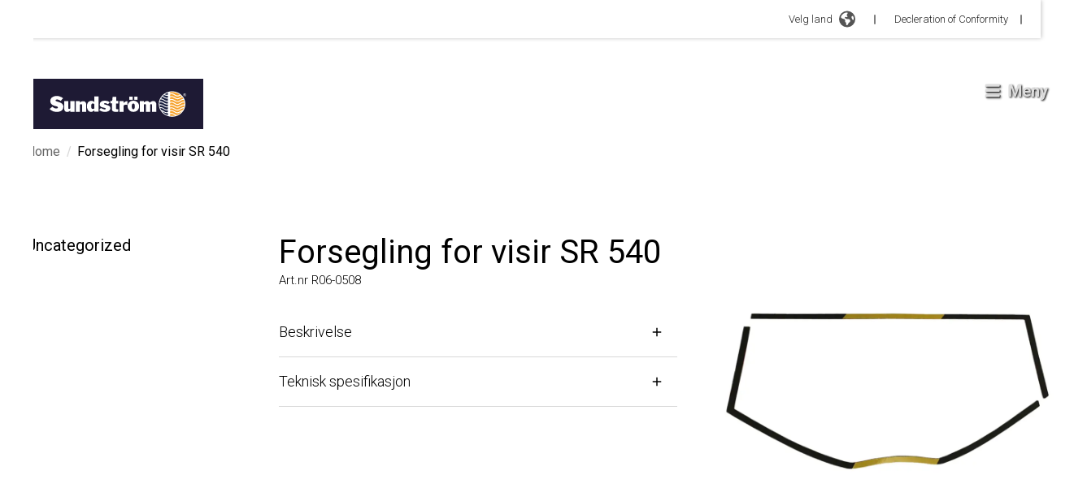

--- FILE ---
content_type: text/html; charset=utf-8
request_url: https://srsafety.com/no/product/forsegling-for-visir-sr-540
body_size: 41059
content:
<!DOCTYPE html><html lang="no"><head><meta charSet="utf-8"/><meta name="viewport" content="width=device-width"/><title>Forsegling for visir SR 540 - Sundström Safety</title><link rel="shortcut icon" href="/favicon.png"/><meta name="next-head-count" content="4"/><link rel="preload" href="/_next/static/css/a3f2f30adb150167.css" as="style"/><link rel="stylesheet" href="/_next/static/css/a3f2f30adb150167.css" data-n-g=""/><link rel="preload" href="/_next/static/css/e6bb75197831ca6d.css" as="style"/><link rel="stylesheet" href="/_next/static/css/e6bb75197831ca6d.css" data-n-p=""/><noscript data-n-css=""></noscript><script defer="" nomodule="" src="/_next/static/chunks/polyfills-78c92fac7aa8fdd8.js"></script><script src="/_next/static/chunks/webpack-c4acd79e87956a0e.js" defer=""></script><script src="/_next/static/chunks/framework-7a7e500878b44665.js" defer=""></script><script src="/_next/static/chunks/main-772348ed454bbb86.js" defer=""></script><script src="/_next/static/chunks/pages/_app-af1b4a6953c066e8.js" defer=""></script><script src="/_next/static/chunks/252f366e-15c74357c20f716e.js" defer=""></script><script src="/_next/static/chunks/1bfc9850-a19d75741d81afd2.js" defer=""></script><script src="/_next/static/chunks/814c6784-26d98667202dd4d7.js" defer=""></script><script src="/_next/static/chunks/6763fea0-542fb7d800db1251.js" defer=""></script><script src="/_next/static/chunks/d7eeaac4-511e9ddd3275ff93.js" defer=""></script><script src="/_next/static/chunks/ae51ba48-881ed3c24f4286b7.js" defer=""></script><script src="/_next/static/chunks/d64684d8-e3c1fc4575c17ae2.js" defer=""></script><script src="/_next/static/chunks/c7773329-c3d7d4f4cc78946f.js" defer=""></script><script src="/_next/static/chunks/751-97ad2fd3b3964783.js" defer=""></script><script src="/_next/static/chunks/67-eacb648df64f4e8c.js" defer=""></script><script src="/_next/static/chunks/565-4018d3f8ea4d75eb.js" defer=""></script><script src="/_next/static/chunks/268-8fde8c53befcd07e.js" defer=""></script><script src="/_next/static/chunks/pages/%5B%5B...slug%5D%5D-f34aafc5580f056a.js" defer=""></script><script src="/_next/static/3y-96BiBIlSGfWC3EA8Gv/_buildManifest.js" defer=""></script><script src="/_next/static/3y-96BiBIlSGfWC3EA8Gv/_ssgManifest.js" defer=""></script></head><body><div id="__next"><noscript><iframe src="https://www.googletagmanager.com/ns.html?id=GTM-MVTC94Z"
          height="0" width="0" style="display:none;visibility:hidden"></iframe></noscript><noscript><img height="1" width="1" style="display:none"
        src=https://www.facebook.com/tr?id=1099448770563762&ev=PageView&noscript=1/></noscript><div class="contents"><div id="topbar" class="hidden xl:flex py-3 pr-4 bg-white w-full z-30 justify-end flex shadow-[1px_0_5px_#0000003b]"><div class="relative flex items-center justify-end flex-row"><div class="header-nav-group flex items-center justify-center"><button class="flex items-center justify-center group"><p class="text-sm sm:text-base font-light leading-5 font-roboto !text-[13px] !font-roboto !font-light !text-nero group-hover:underline !mr-2 !leading-[1.2rem]">Velg land</p><span><svg xmlns="http://www.w3.org/2000/svg" viewBox="0 0 512 512" class="fill-greyLight w-[20px] h-[23px] mr-2"><path d="M57.7 193l9.4 16.4c8.3 14.5 21.9 25.2 38 29.8L163 255.7c17.2 4.9 29 20.6 29 38.5v39.9c0 11 6.2 21 16 25.9s16 14.9 16 25.9v39c0 15.6 14.9 26.9 29.9 22.6c16.1-4.6 28.6-17.5 32.7-33.8l2.8-11.2c4.2-16.9 15.2-31.4 30.3-40l8.1-4.6c15-8.5 24.2-24.5 24.2-41.7v-8.3c0-12.7-5.1-24.9-14.1-33.9l-3.9-3.9c-9-9-21.2-14.1-33.9-14.1H257c-11.1 0-22.1-2.9-31.8-8.4l-34.5-19.7c-4.3-2.5-7.6-6.5-9.2-11.2c-3.2-9.6 1.1-20 10.2-24.5l5.9-3c6.6-3.3 14.3-3.9 21.3-1.5l23.2 7.7c8.2 2.7 17.2-.4 21.9-7.5c4.7-7 4.2-16.3-1.2-22.8l-13.6-16.3c-10-12-9.9-29.5 .3-41.3l15.7-18.3c8.8-10.3 10.2-25 3.5-36.7l-2.4-4.2c-3.5-.2-6.9-.3-10.4-.3C163.1 48 84.4 108.9 57.7 193zM464 256c0-36.8-9.6-71.4-26.4-101.5L412 164.8c-15.7 6.3-23.8 23.8-18.5 39.8l16.9 50.7c3.5 10.4 12 18.3 22.6 20.9l29.1 7.3c1.2-9 1.8-18.2 1.8-27.5zM0 256a256 256 0 1 1 512 0A256 256 0 1 1 0 256z"></path></svg></span></button><svg stroke="currentColor" fill="none" stroke-width="0" viewBox="0 0 15 15" class="m-0" height="1em" width="1em" xmlns="http://www.w3.org/2000/svg"><path fill-rule="evenodd" clip-rule="evenodd" d="M7.5 2C7.77614 2 8 2.22386 8 2.5L8 12.5C8 12.7761 7.77614 13 7.5 13C7.22386 13 7 12.7761 7 12.5L7 2.5C7 2.22386 7.22386 2 7.5 2Z" fill="currentColor"></path></svg></div><div tabindex="-1"><div class="p-8 shadow-lg max-w-screen-sm w-[max(25.875rem,100%)] absolute top-6 -right-4 bg-white transition-opacity overflow-y-auto h-[calc(100vh_-_30vh)] 2xl:h-auto opacity-0 invisible"><div class="flex justify-end"><button class="rounded-full p-2 hover:bg-platinum transition-colors"><svg stroke="currentColor" fill="currentColor" stroke-width="0" viewBox="0 0 24 24" height="1em" width="1em" xmlns="http://www.w3.org/2000/svg"><path fill="none" d="M0 0h24v24H0z"></path><path d="M19 6.41L17.59 5 12 10.59 6.41 5 5 6.41 10.59 12 5 17.59 6.41 19 12 13.41 17.59 19 19 17.59 13.41 12z"></path></svg></button></div><div class=""><p class="text-2xl lg:text-[40px] lg:leading-[48px] font-roboto text-dove">Select your country</p></div><div class="my-4"><ul class="flex flex-col"><ul><li class="inline-flex items-center p-2"><span class="relative inline-flex drop-shadow-[0_0_1px_rgba(0,0,0,0.25)] w-6 h-4"><svg xmlns="http://www.w3.org/2000/svg" viewBox="0 0 513 342"><path fill="#FFF" d="M0 0h513v342H0z"></path><path d="M0 0h142v342H0zm371 0h142v342H371zm-64.5 206 50.4-25.2-25.2-12.6V143l-50.4 25.2 25.2-50.4h-25.2L256.1 80l-25.2 37.8h-25.2l25.2 50.4-50.4-25.2v25.2l-25.2 12.6 50.4 25.2-12.6 25.2h50.4V269h25.2v-37.8h50.4z" fill="red"></path></svg></span><a class="ml-2 hover:underline font-roboto" href="/en-US">Canada<!-- --> / <!-- -->English (CA)</a></li></ul><ul><li class="inline-flex items-center p-2"><span class="relative inline-flex drop-shadow-[0_0_1px_rgba(0,0,0,0.25)] w-6 h-4"><svg xmlns="http://www.w3.org/2000/svg" viewBox="0 0 513 342"><path fill="#11457e" d="M0 0h513v342H0z"></path><path fill="#d7141a" d="M513 171v171H0l215-171z"></path><path fill="#FFF" d="M513 0v171H215.185L0 0z"></path></svg></span><a class="ml-2 hover:underline font-roboto" href="/cs">Čeština<!-- --> / <!-- -->Czech</a></li></ul><ul><li class="inline-flex items-center p-2"><span class="relative inline-flex drop-shadow-[0_0_1px_rgba(0,0,0,0.25)] w-6 h-4"><svg xmlns="http://www.w3.org/2000/svg" viewBox="0 0 513 342"><path fill="#c60c30" d="M0 0h513v342H0z"></path><path fill="#FFF" d="M190 0h-60v140H0v60h130v142h60V200h323v-60H190z"></path></svg></span><a class="ml-2 hover:underline font-roboto" href="/da">Dansk<!-- --> / <!-- -->Danish</a></li></ul><ul><li class="inline-flex items-center p-2"><span class="relative inline-flex drop-shadow-[0_0_1px_rgba(0,0,0,0.25)] w-6 h-4"><svg xmlns="http://www.w3.org/2000/svg" viewBox="0 0 513 342"><path fill="#D80027" d="M0 0h513v342H0z"></path><path d="M0 0h513v114H0z"></path><path fill="#FFDA44" d="M0 228h513v114H0z"></path></svg></span><a class="ml-2 hover:underline font-roboto" href="/de">Deutschland<!-- --> / <!-- -->Deutsch</a></li></ul><ul><li class="inline-flex items-center p-2"><span class="relative inline-flex drop-shadow-[0_0_1px_rgba(0,0,0,0.25)] w-6 h-4"><svg xmlns="http://www.w3.org/2000/svg" viewBox="0 0 22.5 15"><path fill="#FFF" d="M0 0h22.5v15H0V0z"></path><path fill="#D03433" d="M0 0h22.5v4H0V0zm0 11h22.5v4H0v-4z"></path><path fill="#FBCA46" d="M0 4h22.5v7H0V4z"></path><path fill="#FFF" d="M7.8 7h1v.5h-1V7z"></path><path fill="#A41517" d="M7.2 8.5c0 .3.3.5.6.5s.6-.2.6-.5L8.5 7H7.1l.1 1.5zM6.6 7c0-.3.2-.5.4-.5h1.5c.3 0 .5.2.5.4V7l-.1 1.5c-.1.6-.5 1-1.1 1-.6 0-1-.4-1.1-1L6.6 7z"></path><path fill="#A41517" d="M6.8 7.5h2V8h-.5l-.5 1-.5-1h-.5v-.5zM5.3 6h1v3.5h-1V6zm4 0h1v3.5h-1V6zm-2.5-.5c0-.3.2-.5.5-.5h1c.3 0 .5.2.5.5v.2c0 .2-.1.3-.3.3H7c-.1 0-.2-.1-.2-.2v-.3z"></path></svg></span><a class="ml-2 hover:underline font-roboto" href="/es">España<!-- --> / <!-- -->Español</a></li></ul><ul><li class="inline-flex items-center p-2"><span class="relative inline-flex drop-shadow-[0_0_1px_rgba(0,0,0,0.25)] w-6 h-4"><svg xmlns="http://www.w3.org/2000/svg" viewBox="0 0 513 342"><path fill="#FFF" d="M0 0h513v342H0z"></path><path fill="#0052B4" d="M0 0h171v342H0z"></path><path fill="#D80027" d="M342 0h171v342H342z"></path></svg></span><a class="ml-2 hover:underline font-roboto" href="/fr">France<!-- --> / <!-- -->Français</a></li></ul><ul><li class="inline-flex items-center p-2"><span class="relative inline-flex drop-shadow-[0_0_1px_rgba(0,0,0,0.25)] w-6 h-4"><img alt="international flag" loading="lazy" decoding="async" data-nimg="fill" style="position:absolute;height:100%;width:100%;left:0;top:0;right:0;bottom:0;object-fit:fill;color:transparent" sizes="100vw" srcSet="/_next/image?url=%2Fassets%2Fimg%2FInternational.png&amp;w=640&amp;q=75 640w, /_next/image?url=%2Fassets%2Fimg%2FInternational.png&amp;w=750&amp;q=75 750w, /_next/image?url=%2Fassets%2Fimg%2FInternational.png&amp;w=828&amp;q=75 828w, /_next/image?url=%2Fassets%2Fimg%2FInternational.png&amp;w=1080&amp;q=75 1080w, /_next/image?url=%2Fassets%2Fimg%2FInternational.png&amp;w=1200&amp;q=75 1200w, /_next/image?url=%2Fassets%2Fimg%2FInternational.png&amp;w=1920&amp;q=75 1920w, /_next/image?url=%2Fassets%2Fimg%2FInternational.png&amp;w=2048&amp;q=75 2048w, /_next/image?url=%2Fassets%2Fimg%2FInternational.png&amp;w=3840&amp;q=75 3840w" src="/_next/image?url=%2Fassets%2Fimg%2FInternational.png&amp;w=3840&amp;q=75"/></span><a class="ml-2 hover:underline font-roboto" href="/">International<!-- --> / <!-- -->International</a></li></ul><ul><li class="inline-flex items-center p-2"><span class="relative inline-flex drop-shadow-[0_0_1px_rgba(0,0,0,0.25)] w-6 h-4"><svg xmlns="http://www.w3.org/2000/svg" viewBox="0 0 513 342"><path fill="#FFF" d="M0 0h513v342H0z"></path><path fill="#6DA544" d="M0 0h171v342H0z"></path><path fill="#FF9811" d="M342 0h171v342H342z"></path></svg></span><a class="ml-2 hover:underline font-roboto" href="/en">Ireland<!-- --> / <!-- -->Irish</a></li></ul><ul><li class="inline-flex items-center p-2"><span class="relative inline-flex drop-shadow-[0_0_1px_rgba(0,0,0,0.25)] w-6 h-4"><svg xmlns="http://www.w3.org/2000/svg" viewBox="0 85.5 513 342"><path fill="#FFF" d="M0 85.5h513v342H0z"></path><path fill="#cd1f2a" d="M0 85.5h513v114H0z"></path><path fill="#1d4185" d="M0 312h513v114H0z"></path></svg></span><a class="ml-2 hover:underline font-roboto" href="/nl">Nederlands<!-- --> / <!-- -->Dutch</a></li></ul><ul><li class="inline-flex items-center p-2"><span class="relative inline-flex drop-shadow-[0_0_1px_rgba(0,0,0,0.25)] w-6 h-4"><svg xmlns="http://www.w3.org/2000/svg" viewBox="0 85.333 512 341.333"><path fill="#D80027" d="M0 85.334h512v341.337H0z"></path><path fill="#FFF" d="M512 295.883H202.195v130.783h-79.76V295.883H0v-79.772h122.435V85.329h79.76v130.782H512v61.218z"></path><path fill="#2E52B2" d="M512 234.666v42.663H183.652v149.337h-42.674V277.329H0v-42.663h140.978V85.329h42.674v149.337z"></path></svg></span><a class="ml-2 hover:underline font-roboto font-bold" href="/no">Norge<!-- --> / <!-- -->Norsk</a></li></ul><ul><li class="inline-flex items-center p-2"><span class="relative inline-flex drop-shadow-[0_0_1px_rgba(0,0,0,0.25)] w-6 h-4"><svg xmlns="http://www.w3.org/2000/svg" viewBox="0 85.333 512 341.333"><g fill="#FFF"><path d="M0 85.337h512v341.326H0z"></path><path d="M0 85.337h512V256H0z"></path></g><path fill="#D80027" d="M0 256h512v170.663H0z"></path></svg></span><a class="ml-2 hover:underline font-roboto" href="/pl">Polska<!-- --> / <!-- -->Polski</a></li></ul><ul><li class="inline-flex items-center p-2"><span class="relative inline-flex drop-shadow-[0_0_1px_rgba(0,0,0,0.25)] w-6 h-4"><svg xmlns="http://www.w3.org/2000/svg" viewBox="0 85.333 512 341.333"><path fill="#FFF" d="M0 85.337h512v341.326H0z"></path><path fill="#0052B4" d="M0 196.641h512v118.717H0z"></path><path fill="#D80027" d="M0 315.359h512v111.304H0z"></path><path fill="#FFF" d="M129.468 181.799v85.136c0 48.429 63.267 63.267 63.267 63.267S256 315.362 256 266.935v-85.136H129.468z"></path><path fill="#D80027" d="M146.126 184.294v81.941c0 5.472 1.215 10.64 3.623 15.485h85.97c2.408-4.844 3.623-10.012 3.623-15.485v-81.941h-93.216z"></path><path fill="#FFF" d="M221.301 241.427h-21.425v-14.283h14.284v-14.283h-14.284v-14.284h-14.283v14.284h-14.282v14.283h14.282v14.283h-21.426v14.284h21.426v14.283h14.283v-14.283h21.425z"></path><path fill="#0052B4" d="M169.232 301.658c9.204 5.783 18.66 9.143 23.502 10.636 4.842-1.494 14.298-4.852 23.502-10.636 9.282-5.833 15.79-12.506 19.484-19.939a24.878 24.878 0 0 0-14.418-4.583c-1.956 0-3.856.232-5.682.657-3.871-8.796-12.658-14.94-22.884-14.94-10.227 0-19.013 6.144-22.884 14.94a25.048 25.048 0 0 0-5.682-.657 24.88 24.88 0 0 0-14.418 4.583c3.691 7.433 10.198 14.106 19.48 19.939z"></path></svg></span><a class="ml-2 hover:underline font-roboto" href="/sk">Slovenčina<!-- --> / <!-- -->Slovak</a></li></ul><ul><li class="inline-flex items-center p-2"><span class="relative inline-flex drop-shadow-[0_0_1px_rgba(0,0,0,0.25)] w-6 h-4"><svg xmlns="http://www.w3.org/2000/svg" viewBox="0 0 513 342"><path fill="#FFF" d="M0 0h513v342H0z"></path><path fill="#2E52B2" d="M513 129.3V212H203.7v130H121V212H0v-82.7h121V0h82.7v129.3z"></path></svg></span><a class="ml-2 hover:underline font-roboto" href="/fi">Suomi<!-- --> / <!-- -->Suomi</a></li></ul><ul><li class="inline-flex items-center p-2"><span class="relative inline-flex drop-shadow-[0_0_1px_rgba(0,0,0,0.25)] w-6 h-4"><svg xmlns="http://www.w3.org/2000/svg" viewBox="0 85.333 512 341.333"><path fill="#0052B4" d="M0 85.333h512V426.67H0z"></path><path fill="#FFDA44" d="M192 85.33h-64v138.666H0v64h128v138.666h64V287.996h320v-64H192z"></path></svg></span><a class="ml-2 hover:underline font-roboto" href="/sv">Sverige<!-- --> / <!-- -->Svenska</a></li></ul><ul><li class="inline-flex items-center p-2"><span class="relative inline-flex drop-shadow-[0_0_1px_rgba(0,0,0,0.25)] w-6 h-4"><svg xmlns="http://www.w3.org/2000/svg" viewBox="0 0 513 342"><g fill="#FFF"><path d="M0 0h513v341.3H0V0z"></path><path d="M311.7 230 513 341.3v-31.5L369.3 230h-57.6zM200.3 111.3 0 0v31.5l143.7 79.8h56.6z"></path></g><path d="M393.8 230 513 295.7V230H393.8zm-82.1 0L513 341.3v-31.5L369.3 230h-57.6zm146.9 111.3-147-81.7v81.7h147zM90.3 230 0 280.2V230h90.3zm110 14.2v97.2H25.5l174.8-97.2zm-82.1-132.9L0 45.6v65.7h118.2zm82.1 0L0 0v31.5l143.7 79.8h56.6zM53.4 0l147 81.7V0h-147zm368.3 111.3L513 61.1v50.2h-91.3zm-110-14.2V0h174.9L311.7 97.1z" fill="#0052B4"></path><g fill="#D80027"><path d="M288 0h-64v138.7H0v64h224v138.7h64V202.7h224v-64H288V0z"></path><path d="M311.7 230 513 341.3v-31.5L369.3 230h-57.6zm-168 0L0 309.9v31.5L200.3 230h-56.6zm56.6-118.7L0 0v31.5l143.7 79.8h56.6zm168 0L513 31.5V0L311.7 111.3h56.6z"></path></g></svg></span><a class="ml-2 hover:underline font-roboto" href="/en">United Kingdom<!-- --> / <!-- -->English (UK)</a></li></ul><ul><li class="inline-flex items-center p-2"><span class="relative inline-flex drop-shadow-[0_0_1px_rgba(0,0,0,0.25)] w-6 h-4"><svg xmlns="http://www.w3.org/2000/svg" viewBox="0 0 513 342"><path fill="#FFF" d="M0 0h513v342H0z"></path><path d="M0 0h513v26.3H0zm0 52.6h513v26.3H0zm0 52.6h513v26.3H0zm0 52.6h513v26.3H0zm0 52.7h513v26.3H0zm0 52.6h513v26.3H0zm0 52.6h513V342H0z" fill="#D80027"></path><path fill="#2E52B2" d="M0 0h256.5v184.1H0z"></path><path d="m47.8 138.9-4-12.8-4.4 12.8H26.2l10.7 7.7-4 12.8 10.9-7.9 10.6 7.9-4.1-12.8 10.9-7.7zm56.3 0-4.1-12.8-4.2 12.8H82.6l10.7 7.7-4 12.8 10.7-7.9 10.8 7.9-4-12.8 10.7-7.7zm56.5 0-4.3-12.8-4 12.8h-13.5l11 7.7-4.2 12.8 10.7-7.9 11 7.9-4.2-12.8 10.7-7.7zm56.2 0-4-12.8-4.2 12.8h-13.3l10.8 7.7-4 12.8 10.7-7.9 10.8 7.9-4.3-12.8 11-7.7zM100 75.3l-4.2 12.8H82.6L93.3 96l-4 12.6 10.7-7.8 10.8 7.8-4-12.6 10.7-7.9h-13.4zm-56.2 0-4.4 12.8H26.2L36.9 96l-4 12.6 10.9-7.8 10.6 7.8L50.3 96l10.9-7.9H47.8zm112.5 0-4 12.8h-13.5l11 7.9-4.2 12.6 10.7-7.8 11 7.8-4.2-12.6 10.7-7.9h-13.2zm56.5 0-4.2 12.8h-13.3l10.8 7.9-4 12.6 10.7-7.8 10.8 7.8-4.3-12.6 11-7.9h-13.5zm-169-50.6-4.4 12.6H26.2l10.7 7.9-4 12.7L43.8 50l10.6 7.9-4.1-12.7 10.9-7.9H47.8zm56.2 0-4.2 12.6H82.6l10.7 7.9-4 12.7L100 50l10.8 7.9-4-12.7 10.7-7.9h-13.4zm56.3 0-4 12.6h-13.5l11 7.9-4.2 12.7 10.7-7.9 11 7.9-4.2-12.7 10.7-7.9h-13.2zm56.5 0-4.2 12.6h-13.3l10.8 7.9-4 12.7 10.7-7.9 10.8 7.9-4.3-12.7 11-7.9h-13.5z" fill="#FFF"></path></svg></span><a class="ml-2 hover:underline font-roboto" href="/en-US">United States <!-- --> / <!-- -->English (US)</a></li></ul><ul><li class="inline-flex items-center p-2"><span class="relative inline-flex drop-shadow-[0_0_1px_rgba(0,0,0,0.25)] w-6 h-4"><svg xmlns="http://www.w3.org/2000/svg" viewBox="0 85.333 512 341.333"><path fill="#FFF" d="M0 85.334h512V426.66H0z"></path><path fill="#0052B4" d="M0 194.056h512v123.882H0z"></path><path d="M0 85.334h512v54.522H0zm0 286.809h512v54.522H0z" fill="#D80027"></path></svg></span><a class="ml-2 hover:underline font-roboto" href="/th">ไทย<!-- --> / <!-- -->ไทย</a></li></ul></ul></div></div><div class="p-8 shadow-lg max-w-screen-sm w-[max(25.875rem,100%)] absolute top-6 -right-4 bg-white transition-opacity overflow-y-auto h-[calc(100vh_-_30vh)] 2xl:h-auto opacity-0 invisible"><div class="flex justify-end"><button class="rounded-full p-2 hover:bg-platinum transition-colors"><svg stroke="currentColor" fill="currentColor" stroke-width="0" viewBox="0 0 24 24" height="1em" width="1em" xmlns="http://www.w3.org/2000/svg"><path fill="none" d="M0 0h24v24H0z"></path><path d="M19 6.41L17.59 5 12 10.59 6.41 5 5 6.41 10.59 12 5 17.59 6.41 19 12 13.41 17.59 19 19 17.59 13.41 12z"></path></svg></button></div><div class=""><p class="text-2xl lg:text-[40px] lg:leading-[48px] font-roboto text-dove">Select your country</p></div><div class="mt-4 mb-8"><span class="richtext"><p>It appears that you are visiting our website from North America.<br />
Please select your country to view the appropriate products for your location.</p>
</span></div><div class="my-4"><ul class="flex flex-col"><ul><li class="inline-flex items-center p-2"><span class="relative inline-flex drop-shadow-[0_0_1px_rgba(0,0,0,0.25)] w-6 h-4"><svg xmlns="http://www.w3.org/2000/svg" viewBox="0 0 513 342"><path fill="#FFF" d="M0 0h513v342H0z"></path><path d="M0 0h142v342H0zm371 0h142v342H371zm-64.5 206 50.4-25.2-25.2-12.6V143l-50.4 25.2 25.2-50.4h-25.2L256.1 80l-25.2 37.8h-25.2l25.2 50.4-50.4-25.2v25.2l-25.2 12.6 50.4 25.2-12.6 25.2h50.4V269h25.2v-37.8h50.4z" fill="red"></path></svg></span><a class="ml-2 hover:underline font-roboto" href="/en-US">Canada<!-- --> / <!-- -->English (CA)</a></li></ul><ul><li class="inline-flex items-center p-2"><span class="relative inline-flex drop-shadow-[0_0_1px_rgba(0,0,0,0.25)] w-6 h-4"><svg xmlns="http://www.w3.org/2000/svg" viewBox="0 0 513 342"><path fill="#FFF" d="M0 0h513v342H0z"></path><path d="M0 0h513v26.3H0zm0 52.6h513v26.3H0zm0 52.6h513v26.3H0zm0 52.6h513v26.3H0zm0 52.7h513v26.3H0zm0 52.6h513v26.3H0zm0 52.6h513V342H0z" fill="#D80027"></path><path fill="#2E52B2" d="M0 0h256.5v184.1H0z"></path><path d="m47.8 138.9-4-12.8-4.4 12.8H26.2l10.7 7.7-4 12.8 10.9-7.9 10.6 7.9-4.1-12.8 10.9-7.7zm56.3 0-4.1-12.8-4.2 12.8H82.6l10.7 7.7-4 12.8 10.7-7.9 10.8 7.9-4-12.8 10.7-7.7zm56.5 0-4.3-12.8-4 12.8h-13.5l11 7.7-4.2 12.8 10.7-7.9 11 7.9-4.2-12.8 10.7-7.7zm56.2 0-4-12.8-4.2 12.8h-13.3l10.8 7.7-4 12.8 10.7-7.9 10.8 7.9-4.3-12.8 11-7.7zM100 75.3l-4.2 12.8H82.6L93.3 96l-4 12.6 10.7-7.8 10.8 7.8-4-12.6 10.7-7.9h-13.4zm-56.2 0-4.4 12.8H26.2L36.9 96l-4 12.6 10.9-7.8 10.6 7.8L50.3 96l10.9-7.9H47.8zm112.5 0-4 12.8h-13.5l11 7.9-4.2 12.6 10.7-7.8 11 7.8-4.2-12.6 10.7-7.9h-13.2zm56.5 0-4.2 12.8h-13.3l10.8 7.9-4 12.6 10.7-7.8 10.8 7.8-4.3-12.6 11-7.9h-13.5zm-169-50.6-4.4 12.6H26.2l10.7 7.9-4 12.7L43.8 50l10.6 7.9-4.1-12.7 10.9-7.9H47.8zm56.2 0-4.2 12.6H82.6l10.7 7.9-4 12.7L100 50l10.8 7.9-4-12.7 10.7-7.9h-13.4zm56.3 0-4 12.6h-13.5l11 7.9-4.2 12.7 10.7-7.9 11 7.9-4.2-12.7 10.7-7.9h-13.2zm56.5 0-4.2 12.6h-13.3l10.8 7.9-4 12.7 10.7-7.9 10.8 7.9-4.3-12.7 11-7.9h-13.5z" fill="#FFF"></path></svg></span><a class="ml-2 hover:underline font-roboto" href="/en-US">United States <!-- --> / <!-- -->English (US)</a></li></ul></ul></div></div></div><div class="flex lg:items-center flex-col md:flex-row ml-4"><a class="text-[13px] font-roboto font-light text-nero hover:underline mr-2 leading-[1.2rem]" href="/no/declaration-of-conformity">Decleration of Conformity</a><svg stroke="currentColor" fill="none" stroke-width="0" viewBox="0 0 15 15" height="1em" width="1em" xmlns="http://www.w3.org/2000/svg"><path fill-rule="evenodd" clip-rule="evenodd" d="M7.5 2C7.77614 2 8 2.22386 8 2.5L8 12.5C8 12.7761 7.77614 13 7.5 13C7.22386 13 7 12.7761 7 12.5L7 2.5C7 2.22386 7.22386 2 7.5 2Z" fill="currentColor"></path></svg></div></div></div><div id="header" class="hidden xl:flex justify-between w-full h-max fixed top-0 z-20 items-center transition-all duration-300 bg-white xl:bg-transparent pointer-events-none translate-y-0 top-20"><div class="inline-flex items-center xl:py-4 xl:max-w-[13.0625rem] xl:max-h-[3.875rem] pointer-events-auto xl:pt-12"><a class="relative items-center justify-center inline-flex bg-mirage p-4 xl:p-6 z-20 xl:max-w-[13.0625rem] xl:max-h-[3.875rem]" href="/no"><span class="relative min-w-[169px] min-h-[33px] xl:max-w-[13.0625rem] xl:max-h-[3.875rem]"><img alt="" loading="lazy" decoding="async" data-nimg="fill" style="position:absolute;height:100%;width:100%;left:0;top:0;right:0;bottom:0;object-fit:fill;color:transparent" src="https://admin.srsafety.com/wp-content/uploads/2022/07/sundstrom-logo.svg"/></span></a></div><div class="header-nav-group"><button class="text-2xl rounded-full p-2 inline-block mr-6 flex items-center justify-center pointer-events-auto" type="button"><svg width="20" height="19" viewBox="0 0 20 19" fill="none" xmlns="http://www.w3.org/2000/svg" class="hamburger-menu-shadow"><g filter="url(#filter0_d_0_172)"><path d="M0.625 3.65625C0.273438 3.65625 0 3.38281 0 3.03125V1.46875C0 1.15625 0.273438 0.84375 0.625 0.84375H16.875C17.1875 0.84375 17.5 1.15625 17.5 1.46875V3.03125C17.5 3.38281 17.1875 3.65625 16.875 3.65625H0.625ZM0.625 9.90625C0.273438 9.90625 0 9.63281 0 9.28125V7.71875C0 7.40625 0.273438 7.09375 0.625 7.09375H16.875C17.1875 7.09375 17.5 7.40625 17.5 7.71875V9.28125C17.5 9.63281 17.1875 9.90625 16.875 9.90625H0.625ZM0.625 16.1562C0.273438 16.1562 0 15.8828 0 15.5312V13.9688C0 13.6562 0.273438 13.3438 0.625 13.3438H16.875C17.1875 13.3438 17.5 13.6562 17.5 13.9688V15.5312C17.5 15.8828 17.1875 16.1562 16.875 16.1562H0.625Z" fill="#DDDDDD"></path></g><defs><filter id="filter0_d_0_172" x="0" y="0.84375" width="19.5" height="17.3125" filterUnits="userSpaceOnUse" color-interpolation-filters="sRGB"><feFlood flood-opacity="0" result="BackgroundImageFix"></feFlood><feColorMatrix in="SourceAlpha" type="matrix" values="0 0 0 0 0 0 0 0 0 0 0 0 0 0 0 0 0 0 127 0" result="hardAlpha"></feColorMatrix><feOffset dx="1" dy="1"></feOffset><feGaussianBlur stdDeviation="0.5"></feGaussianBlur><feComposite in2="hardAlpha" operator="out"></feComposite><feColorMatrix type="matrix" values="0 0 0 0 0 0 0 0 0 0 0 0 0 0 0 0 0 0 0.25 0"></feColorMatrix><feBlend mode="normal" in2="BackgroundImageFix" result="effect1_dropShadow_0_172"></feBlend><feBlend mode="normal" in="SourceGraphic" in2="effect1_dropShadow_0_172" result="shape"></feBlend></filter></defs></svg><p class="text-sm sm:text-base font-light leading-5 font-roboto ml-2 !text-xl !font-bold text-[#DDDDDD] hamburger-menu-text-shadow">Meny</p></button></div></div><div class="header-mobile justify-between w-full h-max z-20 items-center top-0 py-4 pointer-events-none transition-all duration-300 bg-transparent translate-y-0"><div class="header-mobile-container"><div class="inline-flex items-center xl:py-4 xl:max-w-[13.0625rem] xl:max-h-[3.875rem] pointer-events-auto xl:pt-12"><a class="relative items-center justify-center inline-flex bg-mirage p-4 xl:p-6 z-20 xl:max-w-[13.0625rem] xl:max-h-[3.875rem]" href="/no"><span class="relative min-w-[169px] min-h-[33px] xl:max-w-[13.0625rem] xl:max-h-[3.875rem]"><img alt="" loading="lazy" decoding="async" data-nimg="fill" style="position:absolute;height:100%;width:100%;left:0;top:0;right:0;bottom:0;object-fit:fill;color:transparent" src="https://admin.srsafety.com/wp-content/uploads/2022/07/sundstrom-logo.svg"/></span></a></div><div class="header-nav-group desktop"><button class="text-2xl rounded-full p-2 inline-block mr-6 flex items-center justify-center pointer-events-auto" type="button"><svg width="20" height="19" viewBox="0 0 20 19" fill="none" xmlns="http://www.w3.org/2000/svg" class="hamburger-menu-shadow"><g filter="url(#filter0_d_0_172)"><path d="M0.625 3.65625C0.273438 3.65625 0 3.38281 0 3.03125V1.46875C0 1.15625 0.273438 0.84375 0.625 0.84375H16.875C17.1875 0.84375 17.5 1.15625 17.5 1.46875V3.03125C17.5 3.38281 17.1875 3.65625 16.875 3.65625H0.625ZM0.625 9.90625C0.273438 9.90625 0 9.63281 0 9.28125V7.71875C0 7.40625 0.273438 7.09375 0.625 7.09375H16.875C17.1875 7.09375 17.5 7.40625 17.5 7.71875V9.28125C17.5 9.63281 17.1875 9.90625 16.875 9.90625H0.625ZM0.625 16.1562C0.273438 16.1562 0 15.8828 0 15.5312V13.9688C0 13.6562 0.273438 13.3438 0.625 13.3438H16.875C17.1875 13.3438 17.5 13.6562 17.5 13.9688V15.5312C17.5 15.8828 17.1875 16.1562 16.875 16.1562H0.625Z" fill="#DDDDDD"></path></g><defs><filter id="filter0_d_0_172" x="0" y="0.84375" width="19.5" height="17.3125" filterUnits="userSpaceOnUse" color-interpolation-filters="sRGB"><feFlood flood-opacity="0" result="BackgroundImageFix"></feFlood><feColorMatrix in="SourceAlpha" type="matrix" values="0 0 0 0 0 0 0 0 0 0 0 0 0 0 0 0 0 0 127 0" result="hardAlpha"></feColorMatrix><feOffset dx="1" dy="1"></feOffset><feGaussianBlur stdDeviation="0.5"></feGaussianBlur><feComposite in2="hardAlpha" operator="out"></feComposite><feColorMatrix type="matrix" values="0 0 0 0 0 0 0 0 0 0 0 0 0 0 0 0 0 0 0.25 0"></feColorMatrix><feBlend mode="normal" in2="BackgroundImageFix" result="effect1_dropShadow_0_172"></feBlend><feBlend mode="normal" in="SourceGraphic" in2="effect1_dropShadow_0_172" result="shape"></feBlend></filter></defs></svg></button></div></div></div><div class="block fixed z-30 shadow-[inset_2px_0_4px_0_rgba(0,0,0,0.1),inset_0_2px_4px_0_rgba(0,0,0,0.1)] xl:top-0 xl:z-10 top-[6.05rem] w-full xl:max-w-[47.8125rem] h-full right-0 bg-white transition-all overflow-y-scroll overflow-x-hidden invisible translate-x-full xl:pt-28"><div tabindex="-1"><div class="relative -mt-16 my-[13px] px-[24px]"><ul class="w-full xl:max-w-[18.5rem] xl:-mt-[1.05rem] xl:border-r-[1px] pr-2 xl:py-8 xl:border-[#E2E2E2]"><li class="mt-8 mb-4"><form method="get" class="w-full xl:w-[16rem]"><div class="relative border pl-5 lg:pl-0 border-alto flex focus:outline-none focus-within:ring-buckthorn focus-within:ring-2 xl:focus-within:ring-0 focus-within:border-buckthorn xl:focus-within:border-black"><button type="submit" class="flex items-center justify-center xl:ml-2 text-xl bg-white rounded-l-full xl:rounded-full focus:outline-none px-0 lg:mr-0 mr-5" aria-label="Søk"><svg stroke="currentColor" fill="none" stroke-width="2" viewBox="0 0 24 24" stroke-linecap="round" stroke-linejoin="round" height="1em" width="1em" xmlns="http://www.w3.org/2000/svg"><circle cx="11" cy="11" r="8"></circle><line x1="21" y1="21" x2="16.65" y2="16.65"></line></svg></button><input type="search" name="search" placeholder="Søk" required="" class="flex-1 h-12 mx-4 font-light bg-transparent border-alto rounded-r-full lg:rounded-r-full xl:rounded-full placeholder:font-roboto placeholder-dove focus:outline-none focus:ring-0 order-1" value=""/><button type="reset" class="absolute right-4 xl:right-2 top-0 bottom-0 focus:outline-none mr-8 lg:mr-0" aria-label="Reset" hidden=""><span class="flex items-center justify-center w-6 h-6 rounded-full bg-platinum xl:bg-white"><svg stroke="currentColor" fill="none" stroke-width="2" viewBox="0 0 24 24" stroke-linecap="round" stroke-linejoin="round" height="1em" width="1em" xmlns="http://www.w3.org/2000/svg"><line x1="18" y1="6" x2="6" y2="18"></line><line x1="6" y1="6" x2="18" y2="18"></line></svg></span></button></div></form></li><li class="py-2 xl:w-[18rem]"><div class="flex flex-grow flex-1 items-center h-full pr-4"><a class="font-roboto group text-base" href="/no/produkter"><span class="text-[#18062E] text-lg group-hover:text-buckthorn font-bold">Produkter</span></a><button aria-label="Åpne" aria-expanded="false" class="flex flex-1 items-center justify-end w-full h-full"><span class="flex items-center"><svg width="13" height="8" viewBox="0 0 13 8" fill="none" xmlns="http://www.w3.org/2000/svg" class=""><path d="M5.66016 7.19531L0.328125 1.89062C0.0820312 1.61719 0.0820312 1.20703 0.328125 0.960938L0.957031 0.332031C1.20312 0.0859375 1.61328 0.0859375 1.88672 0.332031L6.125 4.54297L10.3359 0.332031C10.6094 0.0859375 11.0195 0.0859375 11.2656 0.332031L11.8945 0.960938C12.1406 1.20703 12.1406 1.61719 11.8945 1.89062L6.5625 7.19531C6.31641 7.44141 5.90625 7.44141 5.66016 7.19531Z" fill="#18062E"></path></svg></span></button></div><div hidden=""><ul><li class=" h-full flex items-center py-[0.3125rem] pr-[0.3125rem] group pl-[1.125rem]" tabindex="0"><a class=" flex items-center h-full font-roboto text-sm whitespace-nowrap group-hover:text-buckthorn text-mirage" href="/no/produktkategori/halv-helmaske-6358-no"><span>Halv-/Helmaske</span></a><div class="hidden bg-white h-full pb-10 px-6 absolute mx-auto right-0 top-0 w-[26rem] hidden" hidden=""><ul class="relative"></ul></div></li><li class=" h-full flex items-center py-[0.3125rem] pr-[0.3125rem] group pl-[1.125rem]" tabindex="0"><a class=" flex items-center h-full font-roboto text-sm whitespace-nowrap group-hover:text-buckthorn text-mirage" href="/no/produktkategori/vifte-6370-no"><span>Vifte</span></a><div class="hidden bg-white h-full pb-10 px-6 absolute mx-auto right-0 top-0 w-[26rem] hidden" hidden=""><ul class="relative"></ul></div></li><li class=" h-full flex items-center py-[0.3125rem] pr-[0.3125rem] group pl-[1.125rem]" tabindex="0"><a class=" flex items-center h-full font-roboto text-sm whitespace-nowrap group-hover:text-buckthorn text-mirage" href="/no/produktkategori/filter-6363-no"><span>Filter</span></a><div class="hidden bg-white h-full pb-10 px-6 absolute mx-auto right-0 top-0 w-[26rem] hidden" hidden=""><ul class="relative"></ul></div></li><li class=" h-full flex items-center py-[0.3125rem] pr-[0.3125rem] group pl-[1.125rem]" tabindex="0"><a class=" flex items-center h-full font-roboto text-sm whitespace-nowrap group-hover:text-buckthorn text-mirage" href="/no/produktkategori/trykkluftmatet-andedrettsvern-6366-no"><span>Trykkluftmatet Åndedrettsvern</span></a><div class="hidden bg-white h-full pb-10 px-6 absolute mx-auto right-0 top-0 w-[26rem] hidden" hidden=""><ul class="relative"></ul></div></li><li class=" h-full flex items-center py-[0.3125rem] pr-[0.3125rem] group pl-[1.125rem]" tabindex="0"><a class=" flex items-center h-full font-roboto text-sm whitespace-nowrap group-hover:text-buckthorn text-mirage" href="/no/produktkategori/ex-6373-no"><span>EX</span></a><div class="hidden bg-white h-full pb-10 px-6 absolute mx-auto right-0 top-0 w-[26rem] hidden" hidden=""><ul class="relative"></ul></div></li><li class=" h-full flex items-center py-[0.3125rem] pr-[0.3125rem] group pl-[1.125rem]" tabindex="0"><a class=" flex items-center h-full font-roboto text-sm whitespace-nowrap group-hover:text-buckthorn text-mirage" href="/no/produktkategori/flukthetter-6376-no"><span>Flukthetter</span></a><div class="hidden bg-white h-full pb-10 px-6 absolute mx-auto right-0 top-0 w-[26rem] hidden" hidden=""><ul class="relative"></ul></div></li><li class=" h-full flex items-center py-[0.3125rem] pr-[0.3125rem] group pl-[1.125rem]" tabindex="0"><a class=" flex items-center h-full font-roboto text-sm whitespace-nowrap group-hover:text-buckthorn text-mirage" href="/no/produktkategori/avslutte-produkter-6379-no"><span>Avslutte Produkter</span></a><div class="hidden bg-white h-full pb-10 px-6 absolute mx-auto right-0 top-0 w-[26rem] hidden" hidden=""><ul class="relative"></ul></div></li></ul></div></li><li class="py-2 xl:w-[18rem]"><div class="flex flex-grow flex-1 items-center h-full pr-4"><a class="font-roboto group text-base" href="/no/kompetansesenter"><span class="text-[#18062E] text-lg group-hover:text-buckthorn font-bold">Kunnskaps Senter</span></a><button aria-label="Åpne" aria-expanded="false" class="flex flex-1 items-center justify-end w-full h-full"><span class="flex items-center"><svg width="13" height="8" viewBox="0 0 13 8" fill="none" xmlns="http://www.w3.org/2000/svg" class=""><path d="M5.66016 7.19531L0.328125 1.89062C0.0820312 1.61719 0.0820312 1.20703 0.328125 0.960938L0.957031 0.332031C1.20312 0.0859375 1.61328 0.0859375 1.88672 0.332031L6.125 4.54297L10.3359 0.332031C10.6094 0.0859375 11.0195 0.0859375 11.2656 0.332031L11.8945 0.960938C12.1406 1.20703 12.1406 1.61719 11.8945 1.89062L6.5625 7.19531C6.31641 7.44141 5.90625 7.44141 5.66016 7.19531Z" fill="#18062E"></path></svg></span></button></div><div hidden=""><ul><li class=" h-full flex items-center py-[0.3125rem] pr-[0.3125rem] group pl-[1.125rem]" tabindex="0"><a class=" flex items-center h-full font-roboto text-sm whitespace-nowrap group-hover:text-buckthorn text-mirage" href="/no/kompetansesenter/kunnskaps-bank"><span>Kunnskaps Bank</span></a><div class="hidden bg-white h-full pb-10 px-6 absolute mx-auto right-0 top-0 w-[26rem] hidden" hidden=""><ul class="relative"></ul></div></li><li class=" h-full flex items-center py-[0.3125rem] pr-[0.3125rem] group pl-[1.125rem]" tabindex="0"><a class=" flex items-center h-full font-roboto text-sm whitespace-nowrap group-hover:text-buckthorn text-mirage" href="/no/kompetansesenter/brosjyrer"><span>Brosjyrer</span></a><div class="hidden bg-white h-full pb-10 px-6 absolute mx-auto right-0 top-0 w-[26rem] hidden" hidden=""><ul class="relative"></ul></div></li><li class=" h-full flex items-center py-[0.3125rem] pr-[0.3125rem] group pl-[1.125rem]" tabindex="0"><a class=" flex items-center h-full font-roboto text-sm whitespace-nowrap group-hover:text-buckthorn text-mirage" href="/no/kompetansesenter/faq"><span>FAQ</span></a><div class="hidden bg-white h-full pb-10 px-6 absolute mx-auto right-0 top-0 w-[26rem] hidden" hidden=""><ul class="relative"></ul></div></li><li class=" h-full flex items-center py-[0.3125rem] pr-[0.3125rem] group pl-[1.125rem]" tabindex="0"><a class=" flex items-center h-full font-roboto text-sm whitespace-nowrap group-hover:text-buckthorn text-mirage" href="/no/kompetansesenter/filterhandbok"><span>Filterhåndbok</span></a><div class="hidden bg-white h-full pb-10 px-6 absolute mx-auto right-0 top-0 w-[26rem] hidden" hidden=""><ul class="relative"></ul></div></li></ul></div></li><li class="py-2 xl:w-[18rem]"><div class="flex flex-grow flex-1 items-center h-full pr-4"><a class="font-roboto group text-base" href="/no/baerekraft"><span class="text-[#18062E] text-lg group-hover:text-buckthorn font-bold">Bærekraft</span></a></div></li><li class="py-2 xl:w-[18rem]"><div class="flex flex-grow flex-1 items-center h-full pr-4"><a class="font-roboto group text-base" href="/no/om-oss"><span class="text-[#18062E] text-lg group-hover:text-buckthorn font-bold">Om Oss</span></a><button aria-label="Åpne" aria-expanded="false" class="flex flex-1 items-center justify-end w-full h-full"><span class="flex items-center"><svg width="13" height="8" viewBox="0 0 13 8" fill="none" xmlns="http://www.w3.org/2000/svg" class=""><path d="M5.66016 7.19531L0.328125 1.89062C0.0820312 1.61719 0.0820312 1.20703 0.328125 0.960938L0.957031 0.332031C1.20312 0.0859375 1.61328 0.0859375 1.88672 0.332031L6.125 4.54297L10.3359 0.332031C10.6094 0.0859375 11.0195 0.0859375 11.2656 0.332031L11.8945 0.960938C12.1406 1.20703 12.1406 1.61719 11.8945 1.89062L6.5625 7.19531C6.31641 7.44141 5.90625 7.44141 5.66016 7.19531Z" fill="#18062E"></path></svg></span></button></div><div hidden=""><ul><li class=" h-full flex items-center py-[0.3125rem] pr-[0.3125rem] group pl-[1.125rem]" tabindex="0"><a class=" flex items-center h-full font-roboto text-sm whitespace-nowrap group-hover:text-buckthorn text-mirage" href="/no/media"><span>Media</span></a><div class="hidden bg-white h-full pb-10 px-6 absolute mx-auto right-0 top-0 w-[26rem] hidden" hidden=""><ul class="relative"></ul></div></li><li class=" h-full flex items-center py-[0.3125rem] pr-[0.3125rem] group pl-[1.125rem]" tabindex="0"><a class=" flex items-center h-full font-roboto text-sm whitespace-nowrap group-hover:text-buckthorn text-mirage" href="/no/om-oss/career"><span>Career</span></a><div class="hidden bg-white h-full pb-10 px-6 absolute mx-auto right-0 top-0 w-[26rem] hidden" hidden=""><ul class="relative"></ul></div></li><li class=" h-full flex items-center py-[0.3125rem] pr-[0.3125rem] group pl-[1.125rem]" tabindex="0"><a class=" flex items-center h-full font-roboto text-sm whitespace-nowrap group-hover:text-buckthorn text-mirage" href="/no/om-oss/historie"><span>Historie</span></a><div class="hidden bg-white h-full pb-10 px-6 absolute mx-auto right-0 top-0 w-[26rem] hidden" hidden=""><ul class="relative"></ul></div></li><li class=" h-full flex items-center py-[0.3125rem] pr-[0.3125rem] group pl-[1.125rem]" tabindex="0"><a class=" flex items-center h-full font-roboto text-sm whitespace-nowrap group-hover:text-buckthorn text-mirage" href="/no/kompetansesenter/kvalitet"><span>Kvalitet</span></a><div class="hidden bg-white h-full pb-10 px-6 absolute mx-auto right-0 top-0 w-[26rem] hidden" hidden=""><ul class="relative"></ul></div></li><li class=" h-full flex items-center py-[0.3125rem] pr-[0.3125rem] group pl-[1.125rem]" tabindex="0"><a class=" flex items-center h-full font-roboto text-sm whitespace-nowrap group-hover:text-buckthorn text-mirage" href="/no/om-oss/hendelseskalender"><span>Hendelseskalender</span></a><div class="hidden bg-white h-full pb-10 px-6 absolute mx-auto right-0 top-0 w-[26rem] hidden" hidden=""><ul class="relative"></ul></div></li></ul></div></li><li class="py-2 xl:w-[18rem]"><div class="flex flex-grow flex-1 items-center h-full pr-4"><a class="font-roboto group text-base" href="/no/kundestotte"><span class="text-[#18062E] text-lg group-hover:text-buckthorn font-bold">Kundestøtte</span></a><button aria-label="Åpne" aria-expanded="false" class="flex flex-1 items-center justify-end w-full h-full"><span class="flex items-center"><svg width="13" height="8" viewBox="0 0 13 8" fill="none" xmlns="http://www.w3.org/2000/svg" class=""><path d="M5.66016 7.19531L0.328125 1.89062C0.0820312 1.61719 0.0820312 1.20703 0.328125 0.960938L0.957031 0.332031C1.20312 0.0859375 1.61328 0.0859375 1.88672 0.332031L6.125 4.54297L10.3359 0.332031C10.6094 0.0859375 11.0195 0.0859375 11.2656 0.332031L11.8945 0.960938C12.1406 1.20703 12.1406 1.61719 11.8945 1.89062L6.5625 7.19531C6.31641 7.44141 5.90625 7.44141 5.66016 7.19531Z" fill="#18062E"></path></svg></span></button></div><div hidden=""><ul><li class=" h-full flex items-center py-[0.3125rem] pr-[0.3125rem] group pl-[1.125rem]" tabindex="0"><a class=" flex items-center h-full font-roboto text-sm whitespace-nowrap group-hover:text-buckthorn text-mirage" href="/no/kundestotte/salg-og-kundestotte"><span>Salg- og Kundestøtte</span></a><div class="hidden bg-white h-full pb-10 px-6 absolute mx-auto right-0 top-0 w-[26rem] hidden" hidden=""><ul class="relative"></ul></div></li><li class=" h-full flex items-center py-[0.3125rem] pr-[0.3125rem] group pl-[1.125rem]" tabindex="0"><a class=" flex items-center h-full font-roboto text-sm whitespace-nowrap group-hover:text-buckthorn text-mirage" href="/no/kundestotte/teknisk-stotte"><span>Teknisk Støtte</span></a><div class="hidden bg-white h-full pb-10 px-6 absolute mx-auto right-0 top-0 w-[26rem] hidden" hidden=""><ul class="relative"></ul></div></li><li class=" h-full flex items-center py-[0.3125rem] pr-[0.3125rem] group pl-[1.125rem]" tabindex="0"><a class=" flex items-center h-full font-roboto text-sm whitespace-nowrap group-hover:text-buckthorn text-mirage" href="/no/om-oss/distributorer"><span>Distributører</span></a><div class="hidden bg-white h-full pb-10 px-6 absolute mx-auto right-0 top-0 w-[26rem] hidden" hidden=""><ul class="relative"></ul></div></li><li class=" h-full flex items-center py-[0.3125rem] pr-[0.3125rem] group pl-[1.125rem]" tabindex="0"><a class=" flex items-center h-full font-roboto text-sm whitespace-nowrap group-hover:text-buckthorn text-mirage" href="/no/kundestotte/reklamasjoner"><span>Reklamasjoner</span></a><div class="hidden bg-white h-full pb-10 px-6 absolute mx-auto right-0 top-0 w-[26rem] hidden" hidden=""><ul class="relative"></ul></div></li><li class=" h-full flex items-center py-[0.3125rem] pr-[0.3125rem] group pl-[1.125rem]" tabindex="0"><a class=" flex items-center h-full font-roboto text-sm whitespace-nowrap group-hover:text-buckthorn text-mirage" href="/no/kundestotte/service-partner"><span>Service Partner</span></a><div class="hidden bg-white h-full pb-10 px-6 absolute mx-auto right-0 top-0 w-[26rem] hidden" hidden=""><ul class="relative"></ul></div></li><li class=" h-full flex items-center py-[0.3125rem] pr-[0.3125rem] group pl-[1.125rem]" tabindex="0"><a class=" flex items-center h-full font-roboto text-sm whitespace-nowrap group-hover:text-buckthorn text-mirage" href="/no/kundestotte/trust"><span>TRUST</span></a><div class="hidden bg-white h-full pb-10 px-6 absolute mx-auto right-0 top-0 w-[26rem] hidden" hidden=""><ul class="relative"></ul></div></li></ul></div></li></ul><div class="hidden bg-white h-full pb-10 px-6 absolute right-0 top-0 w-[26rem] xl:block"><div class="flex flex-col xl:mt-16 h-[21rem]"><div class="w-full max-h-[8.6875rem] mb-2"><img alt="Sundström Safety" loading="lazy" decoding="async" data-nimg="fill" class="remove-absolute max-h-[21.125rem]" style="position:absolute;height:100%;width:100%;left:0;top:0;right:0;bottom:0;object-fit:cover;color:transparent" sizes="100vw" srcSet="/_next/image?url=%2Fassets%2Fimg%2Fdropdown-products.jpg&amp;w=640&amp;q=75 640w, /_next/image?url=%2Fassets%2Fimg%2Fdropdown-products.jpg&amp;w=750&amp;q=75 750w, /_next/image?url=%2Fassets%2Fimg%2Fdropdown-products.jpg&amp;w=828&amp;q=75 828w, /_next/image?url=%2Fassets%2Fimg%2Fdropdown-products.jpg&amp;w=1080&amp;q=75 1080w, /_next/image?url=%2Fassets%2Fimg%2Fdropdown-products.jpg&amp;w=1200&amp;q=75 1200w, /_next/image?url=%2Fassets%2Fimg%2Fdropdown-products.jpg&amp;w=1920&amp;q=75 1920w, /_next/image?url=%2Fassets%2Fimg%2Fdropdown-products.jpg&amp;w=2048&amp;q=75 2048w, /_next/image?url=%2Fassets%2Fimg%2Fdropdown-products.jpg&amp;w=3840&amp;q=75 3840w" src="/_next/image?url=%2Fassets%2Fimg%2Fdropdown-products.jpg&amp;w=3840&amp;q=75"/></div><div class="w-full "><h2 class="text-lg font-medium font-roboto mb-[0.625rem] text-[#18062E] fallback-header">Produkter</h2><div class="richtext text-[#18062E] fallback-content"><p>Når du velger Sundström, er du alltid garantert beskyttelse på høyeste nivå, optimal komfort og lang levetid. Tilfredse ansatte som er godt beskyttet i samsvar med lovgivningen blir mer produktive – det er valuta for pengene. Vårt produktutvalg er kompatibelt og utvidbart med masker, hetter, skjermer og hjelmer i et komplett system sammen med ulike filtre og tilbehør. De er fleksible og kan tilpasses for så vel personlig komfort som krav og behov på arbeidsplassen. Produksjonen og produktutviklingen skjer i Lagan i Småland, Sverige.</p>
</div></div></div></div></div><div class="block xl:hidden  my-[13px] px-[24px]"><li class="first:border-t border-b border-alto text-sm py-4 last:mb-6 list-none bg-white font-roboto font-light"><a target="" class="" href="/no/declaration-of-conformity">Decleration of Conformity</a></li><div class="first:border-t border-b border-alto"><h3 class="font-light text-sm xl:text-lg leading-6 font-roboto"><button aria-label="Åpne" aria-expanded="false" class="justify-between flex items-center w-full py-3 xl:py-4.5 cursor-pointer"><span class="flex items-center justify-between w-full text-left break-words">Languages<span class="px-4"><svg width="13" height="8" viewBox="0 0 13 8" fill="none" xmlns="http://www.w3.org/2000/svg" class=""><path d="M5.66016 7.19531L0.328125 1.89062C0.0820312 1.61719 0.0820312 1.20703 0.328125 0.960938L0.957031 0.332031C1.20312 0.0859375 1.61328 0.0859375 1.88672 0.332031L6.125 4.54297L10.3359 0.332031C10.6094 0.0859375 11.0195 0.0859375 11.2656 0.332031L11.8945 0.960938C12.1406 1.20703 12.1406 1.61719 11.8945 1.89062L6.5625 7.19531C6.31641 7.44141 5.90625 7.44141 5.66016 7.19531Z" fill="#18062E"></path></svg></span></span></button></h3><div class="hidden pt-2 xl:pt-4 pb-3 xl:pb-6 pr-12 font-roboto font-light"><ul><li class="inline-flex items-center p-2"><span class="relative inline-flex drop-shadow-[0_0_1px_rgba(0,0,0,0.25)] w-6 h-4"><svg xmlns="http://www.w3.org/2000/svg" viewBox="0 0 513 342"><path fill="#FFF" d="M0 0h513v342H0z"></path><path d="M0 0h142v342H0zm371 0h142v342H371zm-64.5 206 50.4-25.2-25.2-12.6V143l-50.4 25.2 25.2-50.4h-25.2L256.1 80l-25.2 37.8h-25.2l25.2 50.4-50.4-25.2v25.2l-25.2 12.6 50.4 25.2-12.6 25.2h50.4V269h25.2v-37.8h50.4z" fill="red"></path></svg></span><a class="ml-2 hover:underline font-roboto" href="/en-US">Canada<!-- --> / <!-- -->English (CA)</a></li></ul><ul><li class="inline-flex items-center p-2"><span class="relative inline-flex drop-shadow-[0_0_1px_rgba(0,0,0,0.25)] w-6 h-4"><svg xmlns="http://www.w3.org/2000/svg" viewBox="0 0 513 342"><path fill="#11457e" d="M0 0h513v342H0z"></path><path fill="#d7141a" d="M513 171v171H0l215-171z"></path><path fill="#FFF" d="M513 0v171H215.185L0 0z"></path></svg></span><a class="ml-2 hover:underline font-roboto" href="/cs">Čeština<!-- --> / <!-- -->Czech</a></li></ul><ul><li class="inline-flex items-center p-2"><span class="relative inline-flex drop-shadow-[0_0_1px_rgba(0,0,0,0.25)] w-6 h-4"><svg xmlns="http://www.w3.org/2000/svg" viewBox="0 0 513 342"><path fill="#c60c30" d="M0 0h513v342H0z"></path><path fill="#FFF" d="M190 0h-60v140H0v60h130v142h60V200h323v-60H190z"></path></svg></span><a class="ml-2 hover:underline font-roboto" href="/da">Dansk<!-- --> / <!-- -->Danish</a></li></ul><ul><li class="inline-flex items-center p-2"><span class="relative inline-flex drop-shadow-[0_0_1px_rgba(0,0,0,0.25)] w-6 h-4"><svg xmlns="http://www.w3.org/2000/svg" viewBox="0 0 513 342"><path fill="#D80027" d="M0 0h513v342H0z"></path><path d="M0 0h513v114H0z"></path><path fill="#FFDA44" d="M0 228h513v114H0z"></path></svg></span><a class="ml-2 hover:underline font-roboto" href="/de">Deutschland<!-- --> / <!-- -->Deutsch</a></li></ul><ul><li class="inline-flex items-center p-2"><span class="relative inline-flex drop-shadow-[0_0_1px_rgba(0,0,0,0.25)] w-6 h-4"><svg xmlns="http://www.w3.org/2000/svg" viewBox="0 0 22.5 15"><path fill="#FFF" d="M0 0h22.5v15H0V0z"></path><path fill="#D03433" d="M0 0h22.5v4H0V0zm0 11h22.5v4H0v-4z"></path><path fill="#FBCA46" d="M0 4h22.5v7H0V4z"></path><path fill="#FFF" d="M7.8 7h1v.5h-1V7z"></path><path fill="#A41517" d="M7.2 8.5c0 .3.3.5.6.5s.6-.2.6-.5L8.5 7H7.1l.1 1.5zM6.6 7c0-.3.2-.5.4-.5h1.5c.3 0 .5.2.5.4V7l-.1 1.5c-.1.6-.5 1-1.1 1-.6 0-1-.4-1.1-1L6.6 7z"></path><path fill="#A41517" d="M6.8 7.5h2V8h-.5l-.5 1-.5-1h-.5v-.5zM5.3 6h1v3.5h-1V6zm4 0h1v3.5h-1V6zm-2.5-.5c0-.3.2-.5.5-.5h1c.3 0 .5.2.5.5v.2c0 .2-.1.3-.3.3H7c-.1 0-.2-.1-.2-.2v-.3z"></path></svg></span><a class="ml-2 hover:underline font-roboto" href="/es">España<!-- --> / <!-- -->Español</a></li></ul><ul><li class="inline-flex items-center p-2"><span class="relative inline-flex drop-shadow-[0_0_1px_rgba(0,0,0,0.25)] w-6 h-4"><svg xmlns="http://www.w3.org/2000/svg" viewBox="0 0 513 342"><path fill="#FFF" d="M0 0h513v342H0z"></path><path fill="#0052B4" d="M0 0h171v342H0z"></path><path fill="#D80027" d="M342 0h171v342H342z"></path></svg></span><a class="ml-2 hover:underline font-roboto" href="/fr">France<!-- --> / <!-- -->Français</a></li></ul><ul><li class="inline-flex items-center p-2"><span class="relative inline-flex drop-shadow-[0_0_1px_rgba(0,0,0,0.25)] w-6 h-4"><img alt="international flag" loading="lazy" decoding="async" data-nimg="fill" style="position:absolute;height:100%;width:100%;left:0;top:0;right:0;bottom:0;object-fit:fill;color:transparent" sizes="100vw" srcSet="/_next/image?url=%2Fassets%2Fimg%2FInternational.png&amp;w=640&amp;q=75 640w, /_next/image?url=%2Fassets%2Fimg%2FInternational.png&amp;w=750&amp;q=75 750w, /_next/image?url=%2Fassets%2Fimg%2FInternational.png&amp;w=828&amp;q=75 828w, /_next/image?url=%2Fassets%2Fimg%2FInternational.png&amp;w=1080&amp;q=75 1080w, /_next/image?url=%2Fassets%2Fimg%2FInternational.png&amp;w=1200&amp;q=75 1200w, /_next/image?url=%2Fassets%2Fimg%2FInternational.png&amp;w=1920&amp;q=75 1920w, /_next/image?url=%2Fassets%2Fimg%2FInternational.png&amp;w=2048&amp;q=75 2048w, /_next/image?url=%2Fassets%2Fimg%2FInternational.png&amp;w=3840&amp;q=75 3840w" src="/_next/image?url=%2Fassets%2Fimg%2FInternational.png&amp;w=3840&amp;q=75"/></span><a class="ml-2 hover:underline font-roboto" href="/">International<!-- --> / <!-- -->International</a></li></ul><ul><li class="inline-flex items-center p-2"><span class="relative inline-flex drop-shadow-[0_0_1px_rgba(0,0,0,0.25)] w-6 h-4"><svg xmlns="http://www.w3.org/2000/svg" viewBox="0 0 513 342"><path fill="#FFF" d="M0 0h513v342H0z"></path><path fill="#6DA544" d="M0 0h171v342H0z"></path><path fill="#FF9811" d="M342 0h171v342H342z"></path></svg></span><a class="ml-2 hover:underline font-roboto" href="/en">Ireland<!-- --> / <!-- -->Irish</a></li></ul><ul><li class="inline-flex items-center p-2"><span class="relative inline-flex drop-shadow-[0_0_1px_rgba(0,0,0,0.25)] w-6 h-4"><svg xmlns="http://www.w3.org/2000/svg" viewBox="0 85.5 513 342"><path fill="#FFF" d="M0 85.5h513v342H0z"></path><path fill="#cd1f2a" d="M0 85.5h513v114H0z"></path><path fill="#1d4185" d="M0 312h513v114H0z"></path></svg></span><a class="ml-2 hover:underline font-roboto" href="/nl">Nederlands<!-- --> / <!-- -->Dutch</a></li></ul><ul><li class="inline-flex items-center p-2"><span class="relative inline-flex drop-shadow-[0_0_1px_rgba(0,0,0,0.25)] w-6 h-4"><svg xmlns="http://www.w3.org/2000/svg" viewBox="0 85.333 512 341.333"><path fill="#D80027" d="M0 85.334h512v341.337H0z"></path><path fill="#FFF" d="M512 295.883H202.195v130.783h-79.76V295.883H0v-79.772h122.435V85.329h79.76v130.782H512v61.218z"></path><path fill="#2E52B2" d="M512 234.666v42.663H183.652v149.337h-42.674V277.329H0v-42.663h140.978V85.329h42.674v149.337z"></path></svg></span><a class="ml-2 hover:underline font-roboto font-bold" href="/no">Norge<!-- --> / <!-- -->Norsk</a></li></ul><ul><li class="inline-flex items-center p-2"><span class="relative inline-flex drop-shadow-[0_0_1px_rgba(0,0,0,0.25)] w-6 h-4"><svg xmlns="http://www.w3.org/2000/svg" viewBox="0 85.333 512 341.333"><g fill="#FFF"><path d="M0 85.337h512v341.326H0z"></path><path d="M0 85.337h512V256H0z"></path></g><path fill="#D80027" d="M0 256h512v170.663H0z"></path></svg></span><a class="ml-2 hover:underline font-roboto" href="/pl">Polska<!-- --> / <!-- -->Polski</a></li></ul><ul><li class="inline-flex items-center p-2"><span class="relative inline-flex drop-shadow-[0_0_1px_rgba(0,0,0,0.25)] w-6 h-4"><svg xmlns="http://www.w3.org/2000/svg" viewBox="0 85.333 512 341.333"><path fill="#FFF" d="M0 85.337h512v341.326H0z"></path><path fill="#0052B4" d="M0 196.641h512v118.717H0z"></path><path fill="#D80027" d="M0 315.359h512v111.304H0z"></path><path fill="#FFF" d="M129.468 181.799v85.136c0 48.429 63.267 63.267 63.267 63.267S256 315.362 256 266.935v-85.136H129.468z"></path><path fill="#D80027" d="M146.126 184.294v81.941c0 5.472 1.215 10.64 3.623 15.485h85.97c2.408-4.844 3.623-10.012 3.623-15.485v-81.941h-93.216z"></path><path fill="#FFF" d="M221.301 241.427h-21.425v-14.283h14.284v-14.283h-14.284v-14.284h-14.283v14.284h-14.282v14.283h14.282v14.283h-21.426v14.284h21.426v14.283h14.283v-14.283h21.425z"></path><path fill="#0052B4" d="M169.232 301.658c9.204 5.783 18.66 9.143 23.502 10.636 4.842-1.494 14.298-4.852 23.502-10.636 9.282-5.833 15.79-12.506 19.484-19.939a24.878 24.878 0 0 0-14.418-4.583c-1.956 0-3.856.232-5.682.657-3.871-8.796-12.658-14.94-22.884-14.94-10.227 0-19.013 6.144-22.884 14.94a25.048 25.048 0 0 0-5.682-.657 24.88 24.88 0 0 0-14.418 4.583c3.691 7.433 10.198 14.106 19.48 19.939z"></path></svg></span><a class="ml-2 hover:underline font-roboto" href="/sk">Slovenčina<!-- --> / <!-- -->Slovak</a></li></ul><ul><li class="inline-flex items-center p-2"><span class="relative inline-flex drop-shadow-[0_0_1px_rgba(0,0,0,0.25)] w-6 h-4"><svg xmlns="http://www.w3.org/2000/svg" viewBox="0 0 513 342"><path fill="#FFF" d="M0 0h513v342H0z"></path><path fill="#2E52B2" d="M513 129.3V212H203.7v130H121V212H0v-82.7h121V0h82.7v129.3z"></path></svg></span><a class="ml-2 hover:underline font-roboto" href="/fi">Suomi<!-- --> / <!-- -->Suomi</a></li></ul><ul><li class="inline-flex items-center p-2"><span class="relative inline-flex drop-shadow-[0_0_1px_rgba(0,0,0,0.25)] w-6 h-4"><svg xmlns="http://www.w3.org/2000/svg" viewBox="0 85.333 512 341.333"><path fill="#0052B4" d="M0 85.333h512V426.67H0z"></path><path fill="#FFDA44" d="M192 85.33h-64v138.666H0v64h128v138.666h64V287.996h320v-64H192z"></path></svg></span><a class="ml-2 hover:underline font-roboto" href="/sv">Sverige<!-- --> / <!-- -->Svenska</a></li></ul><ul><li class="inline-flex items-center p-2"><span class="relative inline-flex drop-shadow-[0_0_1px_rgba(0,0,0,0.25)] w-6 h-4"><svg xmlns="http://www.w3.org/2000/svg" viewBox="0 0 513 342"><g fill="#FFF"><path d="M0 0h513v341.3H0V0z"></path><path d="M311.7 230 513 341.3v-31.5L369.3 230h-57.6zM200.3 111.3 0 0v31.5l143.7 79.8h56.6z"></path></g><path d="M393.8 230 513 295.7V230H393.8zm-82.1 0L513 341.3v-31.5L369.3 230h-57.6zm146.9 111.3-147-81.7v81.7h147zM90.3 230 0 280.2V230h90.3zm110 14.2v97.2H25.5l174.8-97.2zm-82.1-132.9L0 45.6v65.7h118.2zm82.1 0L0 0v31.5l143.7 79.8h56.6zM53.4 0l147 81.7V0h-147zm368.3 111.3L513 61.1v50.2h-91.3zm-110-14.2V0h174.9L311.7 97.1z" fill="#0052B4"></path><g fill="#D80027"><path d="M288 0h-64v138.7H0v64h224v138.7h64V202.7h224v-64H288V0z"></path><path d="M311.7 230 513 341.3v-31.5L369.3 230h-57.6zm-168 0L0 309.9v31.5L200.3 230h-56.6zm56.6-118.7L0 0v31.5l143.7 79.8h56.6zm168 0L513 31.5V0L311.7 111.3h56.6z"></path></g></svg></span><a class="ml-2 hover:underline font-roboto" href="/en">United Kingdom<!-- --> / <!-- -->English (UK)</a></li></ul><ul><li class="inline-flex items-center p-2"><span class="relative inline-flex drop-shadow-[0_0_1px_rgba(0,0,0,0.25)] w-6 h-4"><svg xmlns="http://www.w3.org/2000/svg" viewBox="0 0 513 342"><path fill="#FFF" d="M0 0h513v342H0z"></path><path d="M0 0h513v26.3H0zm0 52.6h513v26.3H0zm0 52.6h513v26.3H0zm0 52.6h513v26.3H0zm0 52.7h513v26.3H0zm0 52.6h513v26.3H0zm0 52.6h513V342H0z" fill="#D80027"></path><path fill="#2E52B2" d="M0 0h256.5v184.1H0z"></path><path d="m47.8 138.9-4-12.8-4.4 12.8H26.2l10.7 7.7-4 12.8 10.9-7.9 10.6 7.9-4.1-12.8 10.9-7.7zm56.3 0-4.1-12.8-4.2 12.8H82.6l10.7 7.7-4 12.8 10.7-7.9 10.8 7.9-4-12.8 10.7-7.7zm56.5 0-4.3-12.8-4 12.8h-13.5l11 7.7-4.2 12.8 10.7-7.9 11 7.9-4.2-12.8 10.7-7.7zm56.2 0-4-12.8-4.2 12.8h-13.3l10.8 7.7-4 12.8 10.7-7.9 10.8 7.9-4.3-12.8 11-7.7zM100 75.3l-4.2 12.8H82.6L93.3 96l-4 12.6 10.7-7.8 10.8 7.8-4-12.6 10.7-7.9h-13.4zm-56.2 0-4.4 12.8H26.2L36.9 96l-4 12.6 10.9-7.8 10.6 7.8L50.3 96l10.9-7.9H47.8zm112.5 0-4 12.8h-13.5l11 7.9-4.2 12.6 10.7-7.8 11 7.8-4.2-12.6 10.7-7.9h-13.2zm56.5 0-4.2 12.8h-13.3l10.8 7.9-4 12.6 10.7-7.8 10.8 7.8-4.3-12.6 11-7.9h-13.5zm-169-50.6-4.4 12.6H26.2l10.7 7.9-4 12.7L43.8 50l10.6 7.9-4.1-12.7 10.9-7.9H47.8zm56.2 0-4.2 12.6H82.6l10.7 7.9-4 12.7L100 50l10.8 7.9-4-12.7 10.7-7.9h-13.4zm56.3 0-4 12.6h-13.5l11 7.9-4.2 12.7 10.7-7.9 11 7.9-4.2-12.7 10.7-7.9h-13.2zm56.5 0-4.2 12.6h-13.3l10.8 7.9-4 12.7 10.7-7.9 10.8 7.9-4.3-12.7 11-7.9h-13.5z" fill="#FFF"></path></svg></span><a class="ml-2 hover:underline font-roboto" href="/en-US">United States <!-- --> / <!-- -->English (US)</a></li></ul><ul><li class="inline-flex items-center p-2"><span class="relative inline-flex drop-shadow-[0_0_1px_rgba(0,0,0,0.25)] w-6 h-4"><svg xmlns="http://www.w3.org/2000/svg" viewBox="0 85.333 512 341.333"><path fill="#FFF" d="M0 85.334h512V426.66H0z"></path><path fill="#0052B4" d="M0 194.056h512v123.882H0z"></path><path d="M0 85.334h512v54.522H0zm0 286.809h512v54.522H0z" fill="#D80027"></path></svg></span><a class="ml-2 hover:underline font-roboto" href="/th">ไทย<!-- --> / <!-- -->ไทย</a></li></ul></div></div><ul class="py-5 text-dove inline-flex"><li class="mr-4 last:mr-auto text-2xl hover:text-buckthorn"><a href="https://www.facebook.com/SundstromSafetyAB/" target=""><svg stroke="currentColor" fill="currentColor" stroke-width="0" viewBox="0 0 320 512" height="1em" width="1em" xmlns="http://www.w3.org/2000/svg"><path d="M279.14 288l14.22-92.66h-88.91v-60.13c0-25.35 12.42-50.06 52.24-50.06h40.42V6.26S260.43 0 225.36 0c-73.22 0-121.08 44.38-121.08 124.72v70.62H22.89V288h81.39v224h100.17V288z"></path></svg></a></li><li class="mr-4 last:mr-auto text-2xl hover:text-buckthorn"><a href="https://www.instagram.com/sundstromsafety/?hl=en" target=""><svg stroke="currentColor" fill="currentColor" stroke-width="0" viewBox="0 0 448 512" height="1em" width="1em" xmlns="http://www.w3.org/2000/svg"><path d="M224.1 141c-63.6 0-114.9 51.3-114.9 114.9s51.3 114.9 114.9 114.9S339 319.5 339 255.9 287.7 141 224.1 141zm0 189.6c-41.1 0-74.7-33.5-74.7-74.7s33.5-74.7 74.7-74.7 74.7 33.5 74.7 74.7-33.6 74.7-74.7 74.7zm146.4-194.3c0 14.9-12 26.8-26.8 26.8-14.9 0-26.8-12-26.8-26.8s12-26.8 26.8-26.8 26.8 12 26.8 26.8zm76.1 27.2c-1.7-35.9-9.9-67.7-36.2-93.9-26.2-26.2-58-34.4-93.9-36.2-37-2.1-147.9-2.1-184.9 0-35.8 1.7-67.6 9.9-93.9 36.1s-34.4 58-36.2 93.9c-2.1 37-2.1 147.9 0 184.9 1.7 35.9 9.9 67.7 36.2 93.9s58 34.4 93.9 36.2c37 2.1 147.9 2.1 184.9 0 35.9-1.7 67.7-9.9 93.9-36.2 26.2-26.2 34.4-58 36.2-93.9 2.1-37 2.1-147.8 0-184.8zM398.8 388c-7.8 19.6-22.9 34.7-42.6 42.6-29.5 11.7-99.5 9-132.1 9s-102.7 2.6-132.1-9c-19.6-7.8-34.7-22.9-42.6-42.6-11.7-29.5-9-99.5-9-132.1s-2.6-102.7 9-132.1c7.8-19.6 22.9-34.7 42.6-42.6 29.5-11.7 99.5-9 132.1-9s102.7-2.6 132.1 9c19.6 7.8 34.7 22.9 42.6 42.6 11.7 29.5 9 99.5 9 132.1s2.7 102.7-9 132.1z"></path></svg></a></li><li class="mr-4 last:mr-auto text-2xl hover:text-buckthorn"><a href="https://www.youtube.com/c/sundstromsafetyab" target=""><svg stroke="currentColor" fill="currentColor" stroke-width="0" viewBox="0 0 576 512" height="1em" width="1em" xmlns="http://www.w3.org/2000/svg"><path d="M549.655 124.083c-6.281-23.65-24.787-42.276-48.284-48.597C458.781 64 288 64 288 64S117.22 64 74.629 75.486c-23.497 6.322-42.003 24.947-48.284 48.597-11.412 42.867-11.412 132.305-11.412 132.305s0 89.438 11.412 132.305c6.281 23.65 24.787 41.5 48.284 47.821C117.22 448 288 448 288 448s170.78 0 213.371-11.486c23.497-6.321 42.003-24.171 48.284-47.821 11.412-42.867 11.412-132.305 11.412-132.305s0-89.438-11.412-132.305zm-317.51 213.508V175.185l142.739 81.205-142.739 81.201z"></path></svg></a></li><li class="mr-4 last:mr-auto text-2xl hover:text-buckthorn"><a href="https://www.linkedin.com/company/sundstr%C3%B6m-safety-ab/" target=""><svg stroke="currentColor" fill="currentColor" stroke-width="0" viewBox="0 0 448 512" height="1em" width="1em" xmlns="http://www.w3.org/2000/svg"><path d="M416 32H31.9C14.3 32 0 46.5 0 64.3v383.4C0 465.5 14.3 480 31.9 480H416c17.6 0 32-14.5 32-32.3V64.3c0-17.8-14.4-32.3-32-32.3zM135.4 416H69V202.2h66.5V416zm-33.2-243c-21.3 0-38.5-17.3-38.5-38.5S80.9 96 102.2 96c21.2 0 38.5 17.3 38.5 38.5 0 21.3-17.2 38.5-38.5 38.5zm282.1 243h-66.4V312c0-24.8-.5-56.7-34.5-56.7-34.6 0-39.9 27-39.9 54.9V416h-66.4V202.2h63.7v29.2h.9c8.9-16.8 30.6-34.5 62.9-34.5 67.2 0 79.7 44.3 79.7 101.9V416z"></path></svg></a></li></ul></div></div></div></div><div><div class="relative"><div class="absolute w-full h-screen" style="transform:none"><div class="w-full mx-auto lg:max-w-[95%]"><div class="max-w-screen-2xl px-6 lg:px-0 mx-auto relative w-full"><nav aria-label="Breadcrumb" class="py-[16px] mb-[40px] mt-20 xl:mt-28"><ul><li class="inline-block"><a class="font-roboto hover:underline text-dove" href="/no"><span>Home</span></a><span class="mx-2 text-alto">/</span></li><li class="inline-block"><span class="font-roboto">Forsegling for visir SR 540</span></li></ul></nav></div></div><main class=""><section class="w-full mx-auto lg:max-w-[95%]"><div class="max-w-screen-2xl px-6 lg:px-0 mx-auto relative mt-18 mb-30"><div class="lg:grid-cols-12 gap-7.5 grid"><div class="xl:col-span-3 hidden xl:block"><h2 class="text-lg lg:text-xl lg:leading-[30px] font-roboto mb-5">Uncategorized</h2></div><div class="xl:col-span-9 lg:col-span-12"><div class="xl:grid-cols-9 lg:grid-cols-12 gap-7.5 grid"><div class="xl:col-span-5 md:col-span-6"><h1 class="text-2xl lg:text-[40px] lg:leading-[48px] font-roboto"><span>Forsegling for visir SR 540</span></h1><p class="text-base font-roboto mb-6 font-light">Art.nr R06-0508</p><div class="first:border-t border-b border-alto"><h3 class="font-light text-sm xl:text-lg leading-6 font-roboto"><button aria-label="Åpne" aria-expanded="false" class="justify-between flex items-center w-full py-3 xl:py-4.5 cursor-pointer"><span class="flex items-center justify-between w-full text-left break-words">Beskrivelse<span class="px-4"><svg stroke="currentColor" fill="currentColor" stroke-width="0" viewBox="0 0 24 24" height="1em" width="1em" xmlns="http://www.w3.org/2000/svg"><path fill="none" d="M0 0h24v24H0z"></path><path d="M19 13h-6v6h-2v-6H5v-2h6V5h2v6h6v2z"></path></svg></span></span></button></h3><div class="hidden pt-2 xl:pt-4 pb-3 xl:pb-6 pr-12 font-roboto font-light">Pakning for visir til ansiktsskjerm SR 540.</div></div><div class="first:border-t border-b border-alto"><h3 class="font-light text-sm xl:text-lg leading-6 font-roboto"><button aria-label="Åpne" aria-expanded="false" class="justify-between flex items-center w-full py-3 xl:py-4.5 cursor-pointer"><span class="flex items-center justify-between w-full text-left break-words">Teknisk spesifikasjon<span class="px-4"><svg stroke="currentColor" fill="currentColor" stroke-width="0" viewBox="0 0 24 24" height="1em" width="1em" xmlns="http://www.w3.org/2000/svg"><path fill="none" d="M0 0h24v24H0z"></path><path d="M19 13h-6v6h-2v-6H5v-2h6V5h2v6h6v2z"></path></svg></span></span></button></h3><div class="hidden pt-2 xl:pt-4 pb-3 xl:pb-6 pr-12 font-roboto font-light"><dl class="table"><div class="table-row font-roboto leading-[24px] text-black"><dt class="table-cell font-semibold pr-[24px]">Nummer</dt><dd class="table-cell font-light">R06-0508</dd></div><div class="table-row font-roboto leading-[24px] text-black"><dt class="table-cell font-semibold pr-[24px]">Materiale</dt><dd class="table-cell font-light"></dd></div><div class="table-row font-roboto leading-[24px] text-black"><dt class="table-cell font-semibold pr-[24px]">Farge</dt><dd class="table-cell font-light">Svart</dd></div><div class="table-row font-roboto leading-[24px] text-black"><dt class="table-cell font-semibold pr-[24px]">Lagringstid (år)</dt><dd class="table-cell font-light">5</dd></div><div class="table-row font-roboto leading-[24px] text-black"><dt class="table-cell font-semibold pr-[24px]">Produksjonsland</dt><dd class="table-cell font-light">Sverige</dd></div><div class="table-row font-roboto leading-[24px] text-black"><dt class="table-cell font-semibold pr-[24px]">Driftstemperatur</dt><dd class="table-cell font-light">-10 – +55 °C, &lt; 90 % RH</dd></div><div class="table-row font-roboto leading-[24px] text-black"><dt class="table-cell font-semibold pr-[24px]">Oppbevaringstemperatur</dt><dd class="table-cell font-light">-20 – +40 °C, &lt; 90 % RH</dd></div></dl></div></div></div><div class="xl:col-span-4 md:col-span-6 order-first lg:order-last"><div class="w-full xl:w-114.5"><div class="flex"><div class="w-full h-full overflow-x-hidden"><ul class="flex items-center overflow-x-auto transition-all mb-9 swipe-container hide-scrollbar"></ul></div></div><div class="hidden lg:flex relative w-full"><button aria-label="Forrige" class="left-0 disabled:opacity-20 disabled:cursor-not-allowed" disabled=""><svg stroke="currentColor" fill="currentColor" stroke-width="0" viewBox="0 0 512 512" height="1em" width="1em" xmlns="http://www.w3.org/2000/svg"><path fill="none" stroke-linecap="round" stroke-linejoin="round" stroke-width="48" d="M328 112L184 256l144 144"></path></svg></button><ul class="flex flex-grow flex-shrink-0 items-center h-full relative overflow-hidden transition-all max-w-block-thumbnail mx-auto"></ul><button aria-label="Neste" class="right-0 disabled:opacity-20 disabled:cursor-not-allowed" disabled=""><svg stroke="currentColor" fill="currentColor" stroke-width="0" viewBox="0 0 512 512" height="1em" width="1em" xmlns="http://www.w3.org/2000/svg"><path fill="none" stroke-linecap="round" stroke-linejoin="round" stroke-width="48" d="M184 112l144 144-144 144"></path></svg></button></div></div></div></div></div></div></div></section></main><footer class="hidden xl:block footer"><div class="w-full mx-auto lg:max-w-[95%]"><div class="px-6 lg:px-0 mx-auto relative"><div class="footer-wrapper"><div class="gap-7.5 grid"><div class="footer-column"><div class="grid-cols-10 gap-11 grid"><div class="col-span-full xl:col-span-4"><div class="footer-info-wrapper"><h2 class="text-lg lg:text-xl lg:leading-[30px] font-roboto">Vi designer og produserer åndedrettsvern i verdensklasse</h2><p class="text-sm sm:text-base font-light leading-5 font-roboto mb-10">Sundström Safety beskytter mennesker mot forurenset luft. Vårt mål er å alltid designe og produsere de beste og mest komfortable åndedrettsvernene på markedet. I dag kan vi presentere et kompatibelt og påbyggbart produktsortiment som er fleksibelt og kan tilpasses både personlig komfort og arbeidsplassens krav og behov.</p><p class="footer-promo-text">Keep breathing</p></div></div><div class="col-span-3 xl:col-span-2 xl:col-start-7"><div class="py-2"><h3 class="font-roboto text-lg border-b border-whites mb-3">Produkter</h3><ul><li class="footer-link"><a target="" class="" href="https://srsafety.com/no/produktkategori/halv-helmaske-6358-no"><span>Halv-/Helmaske</span></a></li><li class="footer-link"><a target="" class="" href="https://srsafety.com/no/produktkategori/vifte-6370-no"><span>Vifte</span></a></li><li class="footer-link"><a target="" class="" href="https://srsafety.com/no/produktkategori/filter-6363-no"><span>Filter</span></a></li><li class="footer-link"><a target="" class="" href="https://srsafety.com/no/produktkategori/trykkluftmatet-andedrettsvern-6366-no"><span>Trykkluftmatet Åndedrettsvern</span></a></li><li class="footer-link"><a target="" class="" href="https://srsafety.com/no/produktkategori/ex-6373-no"><span>EX</span></a></li><li class="footer-link"><a target="" class="" href="https://srsafety.com/no/produktkategori/flukthetter-6376-no"><span>Flukthetter</span></a></li></ul></div><div class="py-2"><h3 class="font-roboto text-lg border-b border-whites mb-3">Kunnskaps Senter </h3><ul><li class="footer-link"><a target="" class="" href="/no/kompetansesenter/kunnskaps-bank"><span>Kunnskaps bank</span></a></li><li class="footer-link"><a target="" class="" href="/no/kompetansesenter/filterhandbok"><span>Filterhåndbok</span></a></li><li class="footer-link"><a target="" class="" href="/no/kompetansesenter/brosjyrer"><span>Brosjyrer</span></a></li><li class="footer-link"><a target="" class="" href="/no/kompetansesenter/faq"><span>FAQ</span></a></li></ul></div></div><div class="col-span-3 xl:col-span-2"><div class="py-2"><h3 class="font-roboto text-lg border-b border-whites mb-3">Om oss</h3><ul><li class="footer-link"><a target="" class="" href="/no/om-oss"><span>Om Oss</span></a></li><li class="footer-link"><a target="" class="" href="/no/om-oss/career"><span>Career</span></a></li><li class="footer-link"><a target="" class="" href="/no/om-oss/historie"><span>Historie</span></a></li><li class="footer-link"><a target="" class="" href="/no/kompetansesenter/kvalitet"><span>Kvalitet</span></a></li><li class="footer-link"><a target="" class="" href="/no/om-oss/hendelseskalender"><span>Hendelseskalender</span></a></li><li class="footer-link"><a target="" class="" href="/no/om-oss/policy"><span>Policy</span></a></li></ul></div><div class="py-2"><h3 class="font-roboto text-lg border-b border-whites mb-3">Sundström Safety AB</h3><address class="footer-contact"><div class="richtext"><p>Västergatan 4<br />
341 50 Lagan, Sweden</p>
<p>Tel: <a href="tel:+46 (0)10 484 87 00">+46 (0)10 484 87 00</a><br />
E-mail: <a href="mailto:info@srsafety.se">info@srsafety.se</a></p>
</div></address></div><div class="py-2"><ul class="text-white inline-flex"><li class="mr-4 last:mr-auto text-2xl hover:text-buckthorn"><a href="https://www.facebook.com/SundstromSafetyAB/" target=""><svg stroke="currentColor" fill="currentColor" stroke-width="0" viewBox="0 0 320 512" height="1em" width="1em" xmlns="http://www.w3.org/2000/svg"><path d="M279.14 288l14.22-92.66h-88.91v-60.13c0-25.35 12.42-50.06 52.24-50.06h40.42V6.26S260.43 0 225.36 0c-73.22 0-121.08 44.38-121.08 124.72v70.62H22.89V288h81.39v224h100.17V288z"></path></svg></a></li><li class="mr-4 last:mr-auto text-2xl hover:text-buckthorn"><a href="https://www.instagram.com/sundstromsafety/?hl=en" target=""><svg stroke="currentColor" fill="currentColor" stroke-width="0" viewBox="0 0 448 512" height="1em" width="1em" xmlns="http://www.w3.org/2000/svg"><path d="M224.1 141c-63.6 0-114.9 51.3-114.9 114.9s51.3 114.9 114.9 114.9S339 319.5 339 255.9 287.7 141 224.1 141zm0 189.6c-41.1 0-74.7-33.5-74.7-74.7s33.5-74.7 74.7-74.7 74.7 33.5 74.7 74.7-33.6 74.7-74.7 74.7zm146.4-194.3c0 14.9-12 26.8-26.8 26.8-14.9 0-26.8-12-26.8-26.8s12-26.8 26.8-26.8 26.8 12 26.8 26.8zm76.1 27.2c-1.7-35.9-9.9-67.7-36.2-93.9-26.2-26.2-58-34.4-93.9-36.2-37-2.1-147.9-2.1-184.9 0-35.8 1.7-67.6 9.9-93.9 36.1s-34.4 58-36.2 93.9c-2.1 37-2.1 147.9 0 184.9 1.7 35.9 9.9 67.7 36.2 93.9s58 34.4 93.9 36.2c37 2.1 147.9 2.1 184.9 0 35.9-1.7 67.7-9.9 93.9-36.2 26.2-26.2 34.4-58 36.2-93.9 2.1-37 2.1-147.8 0-184.8zM398.8 388c-7.8 19.6-22.9 34.7-42.6 42.6-29.5 11.7-99.5 9-132.1 9s-102.7 2.6-132.1-9c-19.6-7.8-34.7-22.9-42.6-42.6-11.7-29.5-9-99.5-9-132.1s-2.6-102.7 9-132.1c7.8-19.6 22.9-34.7 42.6-42.6 29.5-11.7 99.5-9 132.1-9s102.7-2.6 132.1 9c19.6 7.8 34.7 22.9 42.6 42.6 11.7 29.5 9 99.5 9 132.1s2.7 102.7-9 132.1z"></path></svg></a></li><li class="mr-4 last:mr-auto text-2xl hover:text-buckthorn"><a href="https://www.youtube.com/c/sundstromsafetyab" target=""><svg stroke="currentColor" fill="currentColor" stroke-width="0" viewBox="0 0 576 512" height="1em" width="1em" xmlns="http://www.w3.org/2000/svg"><path d="M549.655 124.083c-6.281-23.65-24.787-42.276-48.284-48.597C458.781 64 288 64 288 64S117.22 64 74.629 75.486c-23.497 6.322-42.003 24.947-48.284 48.597-11.412 42.867-11.412 132.305-11.412 132.305s0 89.438 11.412 132.305c6.281 23.65 24.787 41.5 48.284 47.821C117.22 448 288 448 288 448s170.78 0 213.371-11.486c23.497-6.321 42.003-24.171 48.284-47.821 11.412-42.867 11.412-132.305 11.412-132.305s0-89.438-11.412-132.305zm-317.51 213.508V175.185l142.739 81.205-142.739 81.201z"></path></svg></a></li><li class="mr-4 last:mr-auto text-2xl hover:text-buckthorn"><a href="https://www.linkedin.com/company/sundstr%C3%B6m-safety-ab/" target=""><svg stroke="currentColor" fill="currentColor" stroke-width="0" viewBox="0 0 448 512" height="1em" width="1em" xmlns="http://www.w3.org/2000/svg"><path d="M416 32H31.9C14.3 32 0 46.5 0 64.3v383.4C0 465.5 14.3 480 31.9 480H416c17.6 0 32-14.5 32-32.3V64.3c0-17.8-14.4-32.3-32-32.3zM135.4 416H69V202.2h66.5V416zm-33.2-243c-21.3 0-38.5-17.3-38.5-38.5S80.9 96 102.2 96c21.2 0 38.5 17.3 38.5 38.5 0 21.3-17.2 38.5-38.5 38.5zm282.1 243h-66.4V312c0-24.8-.5-56.7-34.5-56.7-34.6 0-39.9 27-39.9 54.9V416h-66.4V202.2h63.7v29.2h.9c8.9-16.8 30.6-34.5 62.9-34.5 67.2 0 79.7 44.3 79.7 101.9V416z"></path></svg></a></li></ul></div></div></div></div></div></div></div></div></footer><footer class="block xl:hidden bg-mirage xl:min-h-footer p-6"><div class="w-full h-full mx-auto relative"><div class="border-b border-alto"><h3 class="text-white font-semibold text-sm xl:text-lg leading-6 font-roboto"><button aria-label="Åpne" aria-expanded="false" class="justify-between flex items-center w-full py-3 xl:py-4.5 cursor-pointer"><span class="flex items-center justify-between w-full text-left break-words">Produkter<span class="px-4"><svg stroke="currentColor" fill="currentColor" stroke-width="0" viewBox="0 0 24 24" height="1em" width="1em" xmlns="http://www.w3.org/2000/svg"><path fill="none" d="M0 0h24v24H0V0z"></path><path d="M7.41 8.59L12 13.17l4.59-4.58L18 10l-6 6-6-6 1.41-1.41z"></path></svg></span></span></button></h3><div class="hidden text-white pt-2 xl:pt-4 pb-3 xl:pb-6 pr-12 font-roboto font-light"><ul><ul><li class="footer-link"><a target="" class="footer-link" href="https://srsafety.com/no/produktkategori/halv-helmaske-6358-no"><span>Halv-/Helmaske</span></a></li></ul><ul><li class="footer-link"><a target="" class="footer-link" href="https://srsafety.com/no/produktkategori/vifte-6370-no"><span>Vifte</span></a></li></ul><ul><li class="footer-link"><a target="" class="footer-link" href="https://srsafety.com/no/produktkategori/filter-6363-no"><span>Filter</span></a></li></ul><ul><li class="footer-link"><a target="" class="footer-link" href="https://srsafety.com/no/produktkategori/trykkluftmatet-andedrettsvern-6366-no"><span>Trykkluftmatet Åndedrettsvern</span></a></li></ul><ul><li class="footer-link"><a target="" class="footer-link" href="https://srsafety.com/no/produktkategori/ex-6373-no"><span>EX</span></a></li></ul><ul><li class="footer-link"><a target="" class="footer-link" href="https://srsafety.com/no/produktkategori/flukthetter-6376-no"><span>Flukthetter</span></a></li></ul></ul></div></div><div class="border-b border-alto"><h3 class="text-white font-semibold text-sm xl:text-lg leading-6 font-roboto"><button aria-label="Åpne" aria-expanded="false" class="justify-between flex items-center w-full py-3 xl:py-4.5 cursor-pointer"><span class="flex items-center justify-between w-full text-left break-words">Kunnskaps Senter <span class="px-4"><svg stroke="currentColor" fill="currentColor" stroke-width="0" viewBox="0 0 24 24" height="1em" width="1em" xmlns="http://www.w3.org/2000/svg"><path fill="none" d="M0 0h24v24H0V0z"></path><path d="M7.41 8.59L12 13.17l4.59-4.58L18 10l-6 6-6-6 1.41-1.41z"></path></svg></span></span></button></h3><div class="hidden text-white pt-2 xl:pt-4 pb-3 xl:pb-6 pr-12 font-roboto font-light"><ul><ul><li class="footer-link"><a target="" class="footer-link" href="/no/kompetansesenter/kunnskaps-bank"><span>Kunnskaps bank</span></a></li></ul><ul><li class="footer-link"><a target="" class="footer-link" href="/no/kompetansesenter/filterhandbok"><span>Filterhåndbok</span></a></li></ul><ul><li class="footer-link"><a target="" class="footer-link" href="/no/kompetansesenter/brosjyrer"><span>Brosjyrer</span></a></li></ul><ul><li class="footer-link"><a target="" class="footer-link" href="/no/kompetansesenter/faq"><span>FAQ</span></a></li></ul></ul></div></div><div class="border-b border-alto"><h3 class="text-white font-semibold text-sm xl:text-lg leading-6 font-roboto"><button aria-label="Åpne" aria-expanded="false" class="justify-between flex items-center w-full py-3 xl:py-4.5 cursor-pointer"><span class="flex items-center justify-between w-full text-left break-words">Om oss<span class="px-4"><svg stroke="currentColor" fill="currentColor" stroke-width="0" viewBox="0 0 24 24" height="1em" width="1em" xmlns="http://www.w3.org/2000/svg"><path fill="none" d="M0 0h24v24H0V0z"></path><path d="M7.41 8.59L12 13.17l4.59-4.58L18 10l-6 6-6-6 1.41-1.41z"></path></svg></span></span></button></h3><div class="hidden text-white pt-2 xl:pt-4 pb-3 xl:pb-6 pr-12 font-roboto font-light"><ul><ul><li class="footer-link"><a target="" class="footer-link" href="/no/om-oss"><span>Om Oss</span></a></li></ul><ul><li class="footer-link"><a target="" class="footer-link" href="/no/om-oss/career"><span>Career</span></a></li></ul><ul><li class="footer-link"><a target="" class="footer-link" href="/no/om-oss/historie"><span>Historie</span></a></li></ul><ul><li class="footer-link"><a target="" class="footer-link" href="/no/kompetansesenter/kvalitet"><span>Kvalitet</span></a></li></ul><ul><li class="footer-link"><a target="" class="footer-link" href="/no/om-oss/hendelseskalender"><span>Hendelseskalender</span></a></li></ul><ul><li class="footer-link"><a target="" class="footer-link" href="/no/om-oss/policy"><span>Policy</span></a></li></ul></ul></div></div><div class="border-b border-alto"><h3 class="text-white font-semibold text-sm xl:text-lg leading-6 font-roboto"><button aria-label="Åpne" aria-expanded="false" class="justify-between flex items-center w-full py-3 xl:py-4.5 cursor-pointer"><span class="flex items-center justify-between w-full text-left break-words">kundestøtte<span class="px-4"><svg stroke="currentColor" fill="currentColor" stroke-width="0" viewBox="0 0 24 24" height="1em" width="1em" xmlns="http://www.w3.org/2000/svg"><path fill="none" d="M0 0h24v24H0V0z"></path><path d="M7.41 8.59L12 13.17l4.59-4.58L18 10l-6 6-6-6 1.41-1.41z"></path></svg></span></span></button></h3><div class="hidden text-white pt-2 xl:pt-4 pb-3 xl:pb-6 pr-12 font-roboto font-light"><ul><ul><li class="footer-link"><a target="" class="footer-link" href="/no/kundestotte/salg-og-kundestotte"><span>Salg- og kundestøtte</span></a></li></ul><ul><li class="footer-link"><a target="" class="footer-link" href="/no/kundestotte/teknisk-stotte"><span>Teknisk Støtte</span></a></li></ul><ul><li class="footer-link"><a target="" class="footer-link" href="/no/om-oss/distributorer"><span>Distributører</span></a></li></ul><ul><li class="footer-link"><a target="" class="footer-link" href="/no/kundestotte/reklamasjoner"><span>Reklamasjoner</span></a></li></ul></ul></div></div><div class="border-b border-alto"><h3 class="text-white font-semibold text-sm xl:text-lg leading-6 font-roboto"><button aria-label="Åpne" aria-expanded="false" class="justify-between flex items-center w-full py-3 xl:py-4.5 cursor-pointer"><span class="flex items-center justify-between w-full text-left break-words">Sundström Safety AB<span class="px-4"><svg stroke="currentColor" fill="currentColor" stroke-width="0" viewBox="0 0 24 24" height="1em" width="1em" xmlns="http://www.w3.org/2000/svg"><path fill="none" d="M0 0h24v24H0V0z"></path><path d="M7.41 8.59L12 13.17l4.59-4.58L18 10l-6 6-6-6 1.41-1.41z"></path></svg></span></span></button></h3><div class="hidden text-white pt-2 xl:pt-4 pb-3 xl:pb-6 pr-12 font-roboto font-light"><address class="footer-contact"><div class="richtext"><p>Västergatan 4<br />
341 50 Lagan, Sweden</p>
<p>Tel: <a href="tel:+46 (0)10 484 87 00">+46 (0)10 484 87 00</a><br />
E-mail: <a href="mailto:info@srsafety.se">info@srsafety.se</a></p>
</div></address></div></div><div class="border-b border-alto"><h3 class="text-white font-semibold text-sm xl:text-lg leading-6 font-roboto"><button aria-label="Åpne" aria-expanded="false" class="justify-between flex items-center w-full py-3 xl:py-4.5 cursor-pointer"><span class="flex items-center justify-between w-full text-left break-words"><span class="px-4"><svg stroke="currentColor" fill="currentColor" stroke-width="0" viewBox="0 0 24 24" height="1em" width="1em" xmlns="http://www.w3.org/2000/svg"><path fill="none" d="M0 0h24v24H0V0z"></path><path d="M7.41 8.59L12 13.17l4.59-4.58L18 10l-6 6-6-6 1.41-1.41z"></path></svg></span></span></button></h3><div class="hidden text-white pt-2 xl:pt-4 pb-3 xl:pb-6 pr-12 font-roboto font-light"><ul class="text-white inline-flex"><li class="mr-4 last:mr-auto text-2xl hover:text-buckthorn"><a href="https://www.facebook.com/SundstromSafetyAB/" target=""><svg stroke="currentColor" fill="currentColor" stroke-width="0" viewBox="0 0 320 512" height="1em" width="1em" xmlns="http://www.w3.org/2000/svg"><path d="M279.14 288l14.22-92.66h-88.91v-60.13c0-25.35 12.42-50.06 52.24-50.06h40.42V6.26S260.43 0 225.36 0c-73.22 0-121.08 44.38-121.08 124.72v70.62H22.89V288h81.39v224h100.17V288z"></path></svg></a></li><li class="mr-4 last:mr-auto text-2xl hover:text-buckthorn"><a href="https://www.instagram.com/sundstromsafety/?hl=en" target=""><svg stroke="currentColor" fill="currentColor" stroke-width="0" viewBox="0 0 448 512" height="1em" width="1em" xmlns="http://www.w3.org/2000/svg"><path d="M224.1 141c-63.6 0-114.9 51.3-114.9 114.9s51.3 114.9 114.9 114.9S339 319.5 339 255.9 287.7 141 224.1 141zm0 189.6c-41.1 0-74.7-33.5-74.7-74.7s33.5-74.7 74.7-74.7 74.7 33.5 74.7 74.7-33.6 74.7-74.7 74.7zm146.4-194.3c0 14.9-12 26.8-26.8 26.8-14.9 0-26.8-12-26.8-26.8s12-26.8 26.8-26.8 26.8 12 26.8 26.8zm76.1 27.2c-1.7-35.9-9.9-67.7-36.2-93.9-26.2-26.2-58-34.4-93.9-36.2-37-2.1-147.9-2.1-184.9 0-35.8 1.7-67.6 9.9-93.9 36.1s-34.4 58-36.2 93.9c-2.1 37-2.1 147.9 0 184.9 1.7 35.9 9.9 67.7 36.2 93.9s58 34.4 93.9 36.2c37 2.1 147.9 2.1 184.9 0 35.9-1.7 67.7-9.9 93.9-36.2 26.2-26.2 34.4-58 36.2-93.9 2.1-37 2.1-147.8 0-184.8zM398.8 388c-7.8 19.6-22.9 34.7-42.6 42.6-29.5 11.7-99.5 9-132.1 9s-102.7 2.6-132.1-9c-19.6-7.8-34.7-22.9-42.6-42.6-11.7-29.5-9-99.5-9-132.1s-2.6-102.7 9-132.1c7.8-19.6 22.9-34.7 42.6-42.6 29.5-11.7 99.5-9 132.1-9s102.7-2.6 132.1 9c19.6 7.8 34.7 22.9 42.6 42.6 11.7 29.5 9 99.5 9 132.1s2.7 102.7-9 132.1z"></path></svg></a></li><li class="mr-4 last:mr-auto text-2xl hover:text-buckthorn"><a href="https://www.youtube.com/c/sundstromsafetyab" target=""><svg stroke="currentColor" fill="currentColor" stroke-width="0" viewBox="0 0 576 512" height="1em" width="1em" xmlns="http://www.w3.org/2000/svg"><path d="M549.655 124.083c-6.281-23.65-24.787-42.276-48.284-48.597C458.781 64 288 64 288 64S117.22 64 74.629 75.486c-23.497 6.322-42.003 24.947-48.284 48.597-11.412 42.867-11.412 132.305-11.412 132.305s0 89.438 11.412 132.305c6.281 23.65 24.787 41.5 48.284 47.821C117.22 448 288 448 288 448s170.78 0 213.371-11.486c23.497-6.321 42.003-24.171 48.284-47.821 11.412-42.867 11.412-132.305 11.412-132.305s0-89.438-11.412-132.305zm-317.51 213.508V175.185l142.739 81.205-142.739 81.201z"></path></svg></a></li><li class="mr-4 last:mr-auto text-2xl hover:text-buckthorn"><a href="https://www.linkedin.com/company/sundstr%C3%B6m-safety-ab/" target=""><svg stroke="currentColor" fill="currentColor" stroke-width="0" viewBox="0 0 448 512" height="1em" width="1em" xmlns="http://www.w3.org/2000/svg"><path d="M416 32H31.9C14.3 32 0 46.5 0 64.3v383.4C0 465.5 14.3 480 31.9 480H416c17.6 0 32-14.5 32-32.3V64.3c0-17.8-14.4-32.3-32-32.3zM135.4 416H69V202.2h66.5V416zm-33.2-243c-21.3 0-38.5-17.3-38.5-38.5S80.9 96 102.2 96c21.2 0 38.5 17.3 38.5 38.5 0 21.3-17.2 38.5-38.5 38.5zm282.1 243h-66.4V312c0-24.8-.5-56.7-34.5-56.7-34.6 0-39.9 27-39.9 54.9V416h-66.4V202.2h63.7v29.2h.9c8.9-16.8 30.6-34.5 62.9-34.5 67.2 0 79.7 44.3 79.7 101.9V416z"></path></svg></a></li></ul></div></div><div class="footer-info-wrapper"><h2 class="text-lg lg:text-xl lg:leading-[30px] font-roboto">Vi designer og produserer åndedrettsvern i verdensklasse</h2><p class="text-sm sm:text-base font-light leading-5 font-roboto mb-10">Sundström Safety beskytter mennesker mot forurenset luft. Vårt mål er å alltid designe og produsere de beste og mest komfortable åndedrettsvernene på markedet. I dag kan vi presentere et kompatibelt og påbyggbart produktsortiment som er fleksibelt og kan tilpasses både personlig komfort og arbeidsplassens krav og behov.</p><p class="footer-promo-text">Keep breathing</p></div></div></footer></div></div></div><div id="modal"></div><script id="CookieConsent" src="https://policy.app.cookieinformation.com/uc.js" data-culture="NB" type="text/javascript"></script></div><script id="__NEXT_DATA__" type="application/json">{"props":{"pageProps":{"page":{"id":48892,"date":"2022-02-24T12:17:25","date_gmt":"2022-02-24T11:17:25","guid":{"rendered":"http://srsafety-admin.test.consids5.se/product/forsegling-for-visir-sr-540/"},"modified":"2025-05-08T01:40:15","modified_gmt":"2025-05-07T23:40:15","slug":"forsegling-for-visir-sr-540","status":"publish","type":"product","link":"/no/product/forsegling-for-visir-sr-540/","title":{"rendered":"Forsegling for visir SR 540"},"content":{"rendered":"","protected":false},"excerpt":{"rendered":"","protected":false},"featured_media":68747,"comment_status":"open","ping_status":"closed","template":"","meta":[],"product_cat":[21],"product_tag":[],"acf":{"product_related_products":"","product_accessories":"","product_images":[{"product_image":{"ID":68752,"id":68752,"title":"R06-0508_001","filename":"R06-0508_001.png","filesize":87527,"url":"/wp-content/uploads/2022/09/R06-0508_001.png","link":"/no/?attachment_id=68752","alt":"","author":"0","description":"","caption":"","name":"r06-0508_001-2","status":"inherit","uploaded_to":48892,"date":"2022-09-26 21:00:44","modified":"2024-11-11 15:29:25","menu_order":0,"mime_type":"image/png","type":"image","subtype":"png","icon":"/wp-includes/images/media/default.png","width":1000,"height":800,"sizes":{"thumbnail":"/wp-content/uploads/2022/09/R06-0508_001-150x120.png","thumbnail-width":150,"thumbnail-height":120,"medium":"/wp-content/uploads/2022/09/R06-0508_001-460x368.png","medium-width":460,"medium-height":368,"medium_large":"/wp-content/uploads/2022/09/R06-0508_001-768x614.png","medium_large-width":768,"medium_large-height":614,"large":"/wp-content/uploads/2022/09/R06-0508_001.png","large-width":1000,"large-height":800,"block_hero":"/wp-content/uploads/2022/09/R06-0508_001-1000x760.png","block_hero-width":1000,"block_hero-height":760,"block_banner":"/wp-content/uploads/2022/09/R06-0508_001-1000x560.png","block_banner-width":1000,"block_banner-height":560,"brochure":"/wp-content/uploads/2022/09/R06-0508_001-122x98.png","brochure-width":122,"brochure-height":98}}}],"product_documents":[]},"product_meta":{"id":"6584","product_number":"R06-0508","specifications":[{"Index":"0","FieldType":"ProductOnPremSysId","DataType":"Integer","Unique":"false","Name":{"en":"OnPremSysId","sv":"OnPremSysId","en-US":"OnPremSysId","da":"OnPremSysId","no":"OnPremSysId","fi":"OnPremSysId","pt":"OnPremSysId","nl":"OnPremSysId","es":"OnPremSysId","es-419":"OnPremSysId","fr":"OnPremSysId","fr-CA":"OnPremSysId","it":"OnPremSysId","de":"OnPremSysId","pl":"OnPremSysId","cs":"OnPremSysId","el":"OnPremSysId","et":"OnPremSysId","hu":"OnPremSysId","lt":"OnPremSysId","lv":"OnPremSysId","ro":"OnPremSysId","ru":"OnPremSysId","sk":"OnPremSysId","sl":"OnPremSysId","ar":"OnPremSysId","bg":"OnPremSysId","th":"OnPremSysId","zh":"OnPremSysId","en-GB":"OnPremSysId"},"Description":{"en":"SysId is used as a reference to the Id the entity in the on-premise database","sv":"SysId is used as a reference to the Id the entity in the on-premise database","en-US":"SysId is used as a reference to the Id the entity in the on-premise database","da":"SysId is used as a reference to the Id the entity in the on-premise database","no":"SysId is used as a reference to the Id the entity in the on-premise database","fi":"SysId is used as a reference to the Id the entity in the on-premise database","pt":"SysId is used as a reference to the Id the entity in the on-premise database","nl":"SysId is used as a reference to the Id the entity in the on-premise database","es":"SysId is used as a reference to the Id the entity in the on-premise database","es-419":"SysId is used as a reference to the Id the entity in the on-premise database","fr":"SysId is used as a reference to the Id the entity in the on-premise database","fr-CA":"SysId is used as a reference to the Id the entity in the on-premise database","it":"SysId is used as a reference to the Id the entity in the on-premise database","de":"SysId is used as a reference to the Id the entity in the on-premise database","pl":"SysId is used as a reference to the Id the entity in the on-premise database","cs":"SysId is used as a reference to the Id the entity in the on-premise database","el":"SysId is used as a reference to the Id the entity in the on-premise database","et":"SysId is used as a reference to the Id the entity in the on-premise database","hu":"SysId is used as a reference to the Id the entity in the on-premise database","lt":"SysId is used as a reference to the Id the entity in the on-premise database","lv":"SysId is used as a reference to the Id the entity in the on-premise database","ro":"SysId is used as a reference to the Id the entity in the on-premise database","ru":"SysId is used as a reference to the Id the entity in the on-premise database","sk":"SysId is used as a reference to the Id the entity in the on-premise database","sl":"SysId is used as a reference to the Id the entity in the on-premise database","ar":"SysId is used as a reference to the Id the entity in the on-premise database","bg":"SysId is used as a reference to the Id the entity in the on-premise database","th":"SysId is used as a reference to the Id the entity in the on-premise database","zh":"SysId is used as a reference to the Id the entity in the on-premise database","en-GB":"SysId is used as a reference to the Id the entity in the on-premise database"},"Value":"2595"},{"Index":"1","FieldType":"ProductNumber","DataType":"String","Unique":"true","Name":{"en":"Number","sv":"Nummer","en-US":"Number","da":"Nummer","no":"Nummer","fi":"Numero","nl":"Nummer","es":"Número","es-419":"Número","fr":"Numéro","fr-CA":"Numéro","de":"Referenznummer","pl":"Liczba","cs":"Číslo","sk":"Číslo","th":"หมายเลข","zh":"编号","en-GB":"Number"},"Description":[],"Value":"R06-0508"},{"Index":"10","FieldType":"ProductBoxCartonEAN","DataType":"String","Unique":"false","Name":{"en":"Box Carton EAN","sv":"Emballage EAN","en-US":"Box Carton EAN","da":"EAN for kartonæske","no":"Eske kartong EAN","fi":"Box Carton EAN","nl":"EAN van kartondoos","es":"EAN caja de cartón","es-419":"EAN de la caja de cartón","fr":"EAN carton de la boîte","fr-CA":"EAN de la boîte en carton","de":"EAN Pappkarton","pl":"EAN kartonu pudełek","cs":"Krabice kartonová EAN","sk":"EAN kartónovej škatule","th":"EAN ของกล่องบรรจุ","zh":"纸箱的 EAN 码","en-GB":"Box Carton EAN"},"Description":[],"Value":[]},{"Index":"11","FieldType":"ProductTariffNo","DataType":"String","Unique":"false","Name":{"en":"Tariff number","sv":"Intrastatnummer","en-US":"Tariff number","da":"Tarifnummer","no":"Tariffnummer","fi":"Tariffinumero","nl":"Tariefnummer","es":"Número de tarifa","es-419":"Número de tarifa","fr":"Numéro tarifaire","fr-CA":"Numéro tarifaire","de":"Tarifnummer","pl":"Numer taryfy","cs":"Číslo tarifu","sk":"Číslo tarify","th":"หมายเลขภาษี","zh":"税号","en-GB":"Tariff number"},"Description":[],"Value":[]},{"Index":"12","FieldType":"ProductMOQ","DataType":"Integer","Unique":"false","Name":{"en":"Minimum order quantity","sv":"Säljkvantitet","en-US":"Minimum order quantity","da":"Minimum ordremængde","no":"Minste bestillingsmengde","fi":"Minimitilausmäärä","nl":"Minimale bestelhoeveelheid","es":"Cantidad mínima de pedido","es-419":"Cantidad mínima para realizar pedido","fr":"Quantité minimale de commande","fr-CA":"Quantité minimum de commande","de":"Mindestbestellmenge","pl":"Minimalna wielkość zamówienia","cs":"Minimální objednané množství","sk":"Minimálne množstvo objednávky","th":"ปริมาณสั่งซื้อขั้นต่ำ","zh":"最小订购数量","en-GB":"Minimum order quantity"},"Description":[],"Value":[]},{"Index":"13","FieldType":"ProductName","DataType":"LocaleString","Unique":"false","Name":{"en":"Name","sv":"Namn","en-US":"Name","da":"Navn","no":"Navn","fi":"Nimi","nl":"Naam","es":"Nombre","es-419":"Nombre","fr":"Nom","fr-CA":"Nom","de":"Bezeichnung","pl":"Nazwa","cs":"Název","sk":"Meno","th":"ชื่อ","zh":"名称","en-GB":"Name"},"Description":[],"Value":[]},{"Index":"14","FieldType":"ProductMarketingName","DataType":"LocaleString","Unique":"false","Name":{"en":"Marketing name","sv":"Marknadsnamn","en-US":"Marketing name","da":"Markedsføringsnavn","no":"Markedsnavn","fi":"Markkinointinimi","nl":"Marketingnaam","es":"Nombre comercial","es-419":"Nombre comercial","fr":"Nom commercial","fr-CA":"Nom commercial","de":"Produktname","pl":"Nazwa marketingowa","cs":"Marketingový název","sk":"Marketingový názov","th":"ชื่อการตลาด","zh":"商用名称","en-GB":"Marketing name"},"Description":[],"Value":[]},{"Index":"15","FieldType":"ProductShortDescription","DataType":"LocaleString","Unique":"false","Name":{"en":"Short description","sv":"Kort beskrivning","en-US":"Short description","da":"Kort beskrivelse","no":"Kort beskrivelse","fi":"Lyhyt kuvaus","nl":"Korte omschrijving","es":"Descripción corta","es-419":"Descripción breve","fr":"Brève description","fr-CA":"Description courte","de":"Kurzbeschreibung","pl":"Krótki opis","cs":"Krátký popis","sk":"Krátky popis","th":"คำอธิบายอย่างย่อ","zh":"简短说明","en-GB":"Short description"},"Description":[],"Value":{"en-US":"\u003cp\u003e\u003cbr /\u003e\u003cbr /\u003e\u003cimg style=\"margin: -5px 10px;\" src=\"https://www.srsafety.se/pub/media/vsourz/imagegallery/images/w/a/warning.png \" alt=\"Proposition 65 Warning\" width=\"28\" height=\"31\" /\u003eWARNING: Cancer and Reproductive Harm - \u003ca style=\"color: #000000;\" href=\"https://www.p65warnings.ca.gov/\"\u003ewww.P65Warnings.ca.gov\u003c/a\u003e\u003c/p\u003e"}},{"Index":"16","FieldType":"ProductDescription","DataType":"LocaleString","Unique":"false","Name":{"en":"Description","sv":"Beskrivning","en-US":"Description","da":"Beskrivelse","no":"Beskrivelse","fi":"Kuvaus","nl":"Beschrijving","es":"Descripción","es-419":"Descripción","fr":"Description","fr-CA":"Description","de":"Beschreibung","pl":"Opis","cs":"Popis","sk":"Popis","th":"คำอธิบาย","zh":"说明","en-GB":"Description"},"Description":[],"Value":{"en":"Gasket for visor for face shield SR 540.","sv":"Tätning till siktskivan på skärm SR 540.","en-US":"Gasket for visor for face shield SR 540.","da":"Pakning til visir til ansigtsskærm SR 540.","no":"Pakning for visir til ansiktsskjerm SR 540.","fi":"Tiiviste SR 540 -kasvosuojuksen visiiriin.","nl":"Pakking voor vizier voor gelaatsscherm SR 540.","es":"Junta hermética para visor de pantallas faciales SR 540.","es-419":"Junta para visor para pantalla facial SR 540.","fr":"Étanchéité pour visière de masque SR 540.","fr-CA":"Joint d’étanchéité pour masque SR 540.","de":"Dichtung für Sichtscheibe für\nSchirm SR 540.","pl":"Uszczelka wizjera do osłony twarzy SR 540.","cs":"Těsnění pro hledí pro obličejový štít SR 540.","sk":"Tesnenie pre priezor pre tvárový štít SR 540.","th":"ปะเก็นกระบังหน้าสำหรับกระบังหน้า SR 540","zh":"用于面罩 SR 540 护目镜的垫圈。","en-GB":"Gasket for visor for face shield SR 540."}},{"Index":"17","FieldType":"ProductCategory1","DataType":"CVL","Multivalue":"true","Unique":"false","Name":{"en":"Category 1","sv":"Kategori 1","en-US":"Category 1","da":"Kategori 1","no":"Kategori 1","fi":"Luokka 1","nl":"Categorie 1","es":"Categoría 1","es-419":"Categoría 1","fr":"Catégorie 1","fr-CA":"Catégorie 1","de":"Kategorie 1","pl":"Kategoria 1","cs":"Kategorie 1","sk":"Kategória 1","th":"หมวดหมู่ 1","zh":"类别 1","en-GB":"Category 1"},"Description":[],"Value":"nonlisted","CVL":{"Id":"CVLProductCategory1","DataType":"LocaleString","CVLValues":{"CVLValue":{"Key":"nonlisted","Index":"65","Value":{"en":"ACCESSORIES/SPARE PARTS","sv":"TILLBEHÖR/RESERVDELAR","en-US":"ACCESSORIES/SPARE PARTS","da":"Tilbehør/Reservedele","no":"TILBEHØR OG RESERVEDELER\n","fi":"LISÄVARUSTEET JA VARAOSAT","nl":"Accessoire/Reserveonderdelen","es":"ACCESORIOS Y PIEZAS DE REPUESTO\n","fr":"ACCESSOIRES ET PIÈCES DE RECHANGE\n","de":"ZUBEHÖR \u0026 ERSATZTEILE\n","pl":"AKCESORIA I CZĘŚCI ZAMIENNE\n","cs":"Příslušenství/Náhradní díly","sk":"Príslušenstvo/Náhradné diely","th":"อุปกรณ์เสริมและชิ้นส่วนอะไหล่","zh":"配件和备件\n","en-GB":"ACCESSORIES/SPARE PARTS"}}}}},{"Index":"18","FieldType":"ProductCategory2","DataType":"CVL","Multivalue":"true","Unique":"false","Name":{"en":"Category 2","sv":"Kategori 2","en-US":"Category 2","da":"Kategori 2","no":"Kategori 2","fi":"Luokka 2","nl":"Categorie 2","es":"Categoría 2","es-419":"Categoría 2","fr":"Catégorie 2","fr-CA":"Catégorie 2","de":"Kategorie 2","pl":"Kategoria 2","cs":"Kategorie 2","sk":"Kategória 2","th":"หมวดหมู่ 2","zh":"类别 2","en-GB":"Category 2"},"Description":[],"Value":"sparepart","CVL":{"Id":"CVLProductCategory2","DataType":"LocaleString","ParentId":"CVLProductCategory1","CVLValues":{"CVLValue":{"Key":"sparepart","Index":"180","ParentKey":"nonlisted","Value":{"en":"SPARE PARTS","sv":"RESERVDELAR","en-US":"SPARE PARTS","da":"Reservdele","no":"RESERVEDELER","fi":"VARAOSAT","nl":"Reserveonderdelen","es":"PIEZAS DE REPUESTO","fr":"PIÈCES DE RECHANGE","de":"ERSATZTEILE","pl":"CZĘŚCI ZAMIENNE","cs":"Náhradní díly","sk":"Náhradné diely","en-GB":"SPARE PARTS"}}}}},{"Index":"19","FieldType":"ProductType","DataType":"CVL","Multivalue":"false","Unique":"false","Name":{"en":"Type","sv":"Typ","en-US":"Type","da":"Type","no":"Type","fi":"Tyyppi","nl":"Type","es":"Tipo","es-419":"Tipo","fr":"Type","fr-CA":"Type","de":"Typ","pl":"Typ","cs":"Typ","sk":"Typ","th":"ประเภท","zh":"类型","en-GB":"Type"},"Description":[],"Value":[],"CVL":{"Id":"CVLProductType","DataType":"LocaleString"}},{"Index":"2","FieldType":"ProductMarket","DataType":"CVL","Multivalue":"true","Unique":"false","Name":{"en":"Market","sv":"Marknad","en-US":"Market","da":"Marked","no":"Marked","fi":"Markkina","nl":"Markt","es":"Mercado","es-419":"Mercado","fr":"Marché","fr-CA":"Marché","de":"Markt","pl":"Rynek","cs":"Trh","sk":"Trh","th":"ตลาด","zh":"市场","en-GB":"Market"},"Description":{"sv":"Marknad som produkten ska visas på"},"Value":"sk;de;es;fr;int;no;pl;fi;se;th;da;cs;nl;enUS;uk","CVL":{"Id":"CVLMarket","DataType":"LocaleString","CVLValues":{"CVLValue":[{"Key":"sk","Index":"0","Value":{"en":"Slovakia","sv":"Slovakien"}},{"Key":"de","Index":"1","Value":{"en":"Germany","sv":"Tyskland"}},{"Key":"es","Index":"1","Value":{"en":"Spain","sv":"Spanien"}},{"Key":"fr","Index":"1","Value":{"en":"France","sv":"Frankrike"}},{"Key":"int","Index":"1","Value":{"en":"International","sv":"International"}},{"Key":"no","Index":"1","Value":{"en":"Norway","sv":"Norge"}},{"Key":"pl","Index":"1","Value":{"en":"Poland","sv":"Polen"}},{"Key":"fi","Index":"1","Value":{"en":"Finland","sv":"Finland"}},{"Key":"se","Index":"1","Value":{"en":"Sweden","sv":"Sverige"}},{"Key":"th","Index":"1","Value":{"en":"Thailand","sv":"Thailand"}},{"Key":"da","Index":"0","Value":{"en":"Denmark","sv":"Danmark"}},{"Key":"cs","Index":"0","Value":{"en":"Czech Republic","sv":"Tjeckien"}},{"Key":"nl","Index":"0","Value":{"en":"The Netherlands","sv":"Nederländerna"}},{"Key":"enUS","Index":"10","Value":{"en":"USA","sv":"USA"}},{"Key":"uk","Index":"20","Value":{"en":"UK","sv":"UK"}}]}}},{"Index":"20","FieldType":"ProductMaterial","DataType":"CVL","Multivalue":"true","Unique":"false","Name":{"en":"Material","sv":"Material","en-US":"Material","da":"Materiale","no":"Materiale","fi":"Materiaali","nl":"Materiaal","es":"Material","es-419":"Material","fr":"Matériau","fr-CA":"Matériau","de":"Werkstoff","pl":"Materiały","cs":"Materiál","sk":"Materiál","th":"วัสดุ","zh":"材料","en-GB":"Material"},"Description":[],"Value":"gummi","CVL":{"Id":"CVLProductMaterial","DataType":"LocaleString","CVLValues":{"CVLValue":{"Key":"gummi","Index":"0","Value":[]}}}},{"Index":"21","FieldType":"ProductColor","DataType":"CVL","Multivalue":"true","Unique":"false","Name":{"en":"Color","sv":"Färg","en-US":"Color","da":"Farve","no":"Farge","fi":"Väri","nl":"Kleur","es":"Color","es-419":"Color","fr":"Couleur","fr-CA":"Couleur","de":"Farbe","pl":"Kolor","cs":"Barva","sk":"Farba","th":"สี","zh":"颜色","en-GB":"Color"},"Description":[],"Value":"black","CVL":{"Id":"CVLProductColor","DataType":"LocaleString","CVLValues":{"CVLValue":{"Key":"black","Index":"10","Value":{"en":"Black","sv":"Svart","en-US":"Black","da":"Sort","no":"Svart","fi":"Musta","nl":"Zwart","es":"Negro","es-419":"Negro","fr":"Noir","fr-CA":"Noir","de":"Schwarz","pl":"Czarny","cs":"Černý","sk":"Čierna","th":"ดำ","zh":"黑色","en-GB":"Black"}}}}},{"Index":"22","FieldType":"ProductShelfLife","DataType":"Integer","Unique":"false","Name":{"en":"Shelf life (years)","sv":"Lagringstid (år)","en-US":"Shelf life (years)","da":"Hyldetid (år)","no":"Lagringstid (år)","fi":"Varastointiaika(vuosia)","nl":"Houdbaarheid (jaren)","es":"Vida útil (años)","es-419":"Vida útil (años)","fr":"Durée de conservation (années)","fr-CA":"Durée de conservation (années)","de":"Lagerfähigkeit (in Jahren)","pl":"Okres przechowywania (lata)","cs":"Skladovací lhůta (roky)","sk":"Skladovateľnosť (roky)","th":"อายุการใช้งาน (ปี)","zh":"保质期（年）","en-GB":"Shelf life (years)"},"Description":[],"Value":"5"},{"Index":"23","FieldType":"ProductPricelistOther","DataType":"LocaleString","Unique":"false","Name":{"en":"Pricelist other","sv":"Prislistinfo övrigt","en-US":"Pricelist other","da":"Prisliste andet","no":"Prisliste annet","fi":"Hintaluettelo muu","nl":"Prijslijst overig","es":"Lista de precios otro","es-419":"Lista de precios, otros","fr":"Liste de prix autre","fr-CA":"Tarif autre","de":"Preisliste andere","pl":"Cennik inne","cs":"Ceník jiný","sk":"Iný cenník","th":"ตารางราคาอื่น","zh":"其他价格单","en-GB":"Pricelist other"},"Description":[],"Value":[]},{"Index":"24","FieldType":"ProductCountryOfManufacture","DataType":"CVL","Multivalue":"false","Unique":"false","Name":{"en":"Country of manufacture","sv":"Ursprungsland","en-US":"Country of manufacture","da":"Fremstillingsland","no":"Produksjonsland","fi":"Valmistusvuosi","nl":"Land van productie","es":"País de fabricación","es-419":"País de fabricación","fr":"Pays de fabrication","fr-CA":"Pays de fabrication","de":"Herstellungsland","pl":"Kraj produkcji","cs":"Země výroby","sk":"Krajina výroby","th":"ประเทศที่ผลิต","zh":"生产国","en-GB":"Country of manufacture"},"Description":[],"Value":"sv","CVL":{"Id":"CVLCountry","DataType":"LocaleString","CVLValues":{"CVLValue":{"Key":"sv","Index":"0","Value":{"en":"Sweden","sv":"Sverige","en-US":"Sweden","da":"Sverige","no":"Sverige","fi":"Ruotsi","nl":"Zweden","es":"Suecia","fr":"Suède","de":"Schweden","pl":"Szwecja","cs":"Švédsko","sk":"Švédsko","th":"สวีเดน","zh":"瑞典","en-GB":"Sweden"}}}}},{"Index":"25","FieldType":"ProductPictogram","DataType":"CVL","Multivalue":"true","Unique":"false","Name":{"en":"Pictogram","sv":"Pictogram","en-US":"Pictogram","da":"Piktogram","no":"Piktogram","fi":"Piktogrammi","nl":"Pictogram","es":"Pictograma","es-419":"Pictograma","fr":"Pictogramme","fr-CA":"Pictogramme","de":"Symbol","pl":"Piktogram","cs":"Piktogram","sk":"Piktogram","th":"พิกโตแกรม","zh":"小图标","en-GB":"Pictogram"},"Description":{"sv":"Ikon/Symbol för visning på webb"},"Value":[],"CVL":{"Id":"CVLPictogram","DataType":"String"}},{"Index":"26","FieldType":"ProductWeight","DataType":"Double","Unique":"false","Name":{"en":"Weight (g)","sv":"Vikt (g)","en-US":"Weight (g)","da":"Vægt (g)","no":"Vekt (g)","fi":"Paino (g)","nl":"Gewicht (g)","es":"Peso (g)","es-419":"Peso (g)","fr":"Poids (g)","fr-CA":"Poids (g)","de":"Gewicht (in g)","pl":"Masa (g)","cs":"Hmotnost (g)","sk":"Hmotnosť (g)","th":"น้ำหนัก (ก.)","zh":"重量（g）","en-GB":"Weight (g)"},"Description":[],"Value":[]},{"Index":"27","FieldType":"ProductLength","DataType":"Double","Unique":"false","Name":{"en":"Length (m)","sv":"Längd (m)","en-US":"Length (m)","da":"Længde (m)","no":"Lengde (m)","fi":"Pituus (m)","nl":"Lengte (m)","es":"Longitud (m)","es-419":"Largo (m)","fr":"Longueur (m)","fr-CA":"Longueur (m)","de":"Länge (in m)","pl":"Długość (m)","cs":"Délka (m)","sk":"Dĺžka (m)","th":"ความยาว (ม.)","zh":"长度（m）","en-GB":"Length (m)"},"Description":[],"Value":[]},{"Index":"28","FieldType":"ProductLengthUS","DataType":"Double","Unique":"false","Name":{"en":"Length US (ft)","sv":"Längd US (ft)","en-US":"Length US (ft)","da":"Længde US (fod)","no":"Lengde US (ft)","fi":"Pituus US (ft)","nl":"Lengte VS (ft)","es":"Longitud EE. UU. (ft)","es-419":"Largo EE. UU. (pies)","fr":"Longueur US (pieds)","fr-CA":"Longueur É.-U. (pi)","de":"Länge US (in ft)","pl":"Długość USA (stopy)","cs":"Délka US (stopy)","sk":"Dĺžka – USA (stopy)","th":"ความยาว US (ฟุต)","zh":"美标长度（ft）","en-GB":"Length US (ft)"},"Description":[],"Value":[]},{"Index":"29","FieldType":"ProductHeight","DataType":"Double","Unique":"false","Name":{"en":"Height (mm)","sv":"Höjd (mm)","en-US":"Height (mm)","da":"Højde (mm)","no":"Høyde (mm)","fi":"Korkeus (mm)","nl":"Hoogte (mm)","es":"Altura (mm)","es-419":"Altura (mm)","fr":"Hauteur (mm)","fr-CA":"Hauteur (mm)","de":"Höhe (in mm)","pl":"Wysokość (mm)","cs":"Výška (mm)","sk":"Výška (mm)","th":"ความสูง (มม.)","zh":"高度（mm）","en-GB":"Height (mm)"},"Description":[],"Value":[]},{"Index":"3","FieldType":"ProductCustomerNumber","DataType":"String","Unique":"false","Name":{"en":"Customer number","sv":"Kundnummer","en-US":"Customer number","da":"Kundenummer","no":"Kundenummer","fi":"Asiakasnumero","nl":"Klantnummer","es":"Número de cliente","es-419":"Número de cliente","fr":"Numéro de client","fr-CA":"Numéro de client","de":"Kundenreferenznummer","pl":"Numer klienta","cs":"Zákaznické číslo","sk":"Zákaznické číslo","th":"หมายเลขลูกค้า","zh":"客户编号","en-GB":"Customer number"},"Description":[],"Value":[]},{"Index":"30","FieldType":"ProductHeightUS","DataType":"Double","Unique":"false","Name":{"en":"Height US (inch)","sv":"Höjd US (inch)","en-US":"Height US (inch)","da":"Højde US (tomme)","no":"Høyde US (tommer)","fi":"Korkeus US (tuumaa)","nl":"Hoogte VS (inch)","es":"Altura EE. UU. (pulgadas)","es-419":"Altura EE. UU. (pulgada)","fr":"Hauteur US (pouces)","fr-CA":"Hauteur É.-U. (po)","de":"Höhe US (in Zoll)","pl":"Wysokość USA (cale)","cs":"Výška US (palce)","sk":"Výška – USA (palce)","th":"ความสูง US (นิ้ว)","zh":"美标高度（英寸）","en-GB":"Height US (inch)"},"Description":[],"Value":[]},{"Index":"31","FieldType":"ProductDiameter","DataType":"Double","Unique":"false","Name":{"en":"Diameter (mm)","sv":"Diameter (mm)","en-US":"Diameter (mm)","da":"Diameter (mm)","no":"Diameter (mm)","fi":"Läpimitta (mm)","nl":"Doorsnede (mm)","es":"Diámetro (mm)","es-419":"Diámetro (mm)","fr":"Diamètre (mm)","fr-CA":"Diamètre (mm)","de":"Durchmesser (in mm)","pl":"Średnica (mm)","cs":"Průměr (mm)","sk":"Priemer (mm)","th":"เส้นผ่าศูนย์กลาง (มม.)","zh":"直径（mm）","en-GB":"Diameter (mm)"},"Description":[],"Value":[]},{"Index":"32","FieldType":"ProductDiameterUS","DataType":"Double","Unique":"false","Name":{"en":"Diameter US (inch)","sv":"Diameter US (inch)","en-US":"Diameter US (inch)","da":"Diameter US (tomme)","no":"Diameter US (tommer)","fi":"Läpimitta US (tuumaa)","nl":"Diameter VS (inch)","es":"Diámetro EE. UU. (pulgadas)","es-419":"Diámetro EE. UU. (pulgada)","fr":"Diamètre US (pouces)","fr-CA":"Diamètre É.-U. (po)","de":"Durchmesser US (in Zoll)","pl":"Średnica USA (cale)","cs":"Průměr US (palce)","sk":"Priemer – USA (palce)","th":"เส้นผ่าศูนย์กลาง US (นิ้ว)","zh":"美标直径（英寸）","en-GB":"Diameter US (inch)"},"Description":[],"Value":[]},{"Index":"33","FieldType":"ProductInnerDiameter","DataType":"Double","Unique":"false","Name":{"en":"Diameter inner (mm)","sv":"Diameter inner (mm)","en-US":"Diameter inner (mm)","da":"Indvendig diameter (mm)","no":"Diameter innvendig (mm)","fi":"Sisäläpimitta (mm)","nl":"Binnendiameter (mm)","es":"Diámetro interior (mm)","es-419":"Diámetro interno (mm)","fr":"Diamètre intérieur (mm)","fr-CA":"Diamètre intérieur (mm)","de":"Durchmesser innen (in mm)","pl":"Średnica wewnętrzna (mm)","cs":"Vnitřní průměr (mm)","sk":"Vnútorný priemer (mm)","th":"เส้นผ่าศูนย์กลางด้านใน (มม.)","zh":"内径（mm）","en-GB":"Diameter inner (mm)"},"Description":[],"Value":[]},{"Index":"34","FieldType":"ProductInnerDiameterUS","DataType":"Double","Unique":"false","Name":{"en":"Diameter inner US (inch)","sv":"Diameter inner US (inch)","en-US":"Diameter inner US (inch)","da":"Indvendig diameter US (tomme)","no":"Diameter indre US (tommer)","fi":"Sisäläpimitta US (tuumaa)","nl":"Binnendiameter VS (inch)","es":"Diámetro interior EE. UU. (pulgadas)","es-419":"Diámetro interno EE. UU. (pulgada)","fr":"Diamètre intérieur US (pouces)","fr-CA":"Diamètre intérieur É.-U. (po)","de":"Durchmesser innen US (in Zoll)","pl":"Średnica wewnętrzna USA (cale)","cs":"Průměr vnitřní US (palce)","sk":"Vnútorný priemer – USA (palce)","th":"เส้นผ่าศูนย์กลางด้านใน US (นิ้ว)","zh":"美标内径（英寸）","en-GB":"Diameter inner US (inch)"},"Description":[],"Value":[]},{"Index":"35","FieldType":"ProductWeightNet","DataType":"Double","Unique":"false","Name":{"en":"Weight net (g)","sv":"Vikt netto (g)","en-US":"Weight net (g)","da":"Nettovægt (g)","no":"Nettovekt (g)","fi":"Nettopaino (g)","nl":"Gewicht netto (g)","es":"Peso neto (g)","es-419":"Peso neto (g)","fr":"Poids net (g)","fr-CA":"Poids net (g)","de":"Nettogewicht (in g)","pl":"Masa netto (g)","cs":"Čistá hmotnost (g)","sk":"Čistá hmotnosť (g)","th":"น้ำหนักสุทธิ (ก.)","zh":"净重（g）","en-GB":"Weight net (g)"},"Description":[],"Value":[]},{"Index":"36","FieldType":"ProductWeightNetUSOz","DataType":"Double","Unique":"false","Name":{"en":"Weight net US (oz)","sv":"Vikt netto US (oz)","en-US":"Weight net US (oz)","da":"Nettovægt US (oz)","no":"Nettovekt US (oz)","fi":"Nettopaino US (oz)","nl":"Nettogewicht VS (oz)","es":"Peso neto EE. UU. (oz)","es-419":"Peso neto EE. UU. (onza)","fr":"Poids net US (onces)","fr-CA":"Poids net É.-U. (oz)","de":"Nettogewicht US (in oz)","pl":"Masa netto USA (oz)","cs":"Čistá hmotnost US (unce)","sk":"Čistá hmotnosť – USA (unce)","th":"น้ำหนักสุทธิ US (ออนซ์)","zh":"美标净重（oz）","en-GB":"Weight net US (oz)"},"Description":[],"Value":[]},{"Index":"37","FieldType":"ProductWeightNetUSPound","DataType":"Double","Unique":"false","Name":{"en":"Weight net US (pound)","sv":"Vikt netto US (pound)","en-US":"Weight net US (pound)","da":"Nettovægt US (pound)","no":"Nettovekt US (pund)","fi":"Nettopaino US (pauna)","nl":"Nettogewicht VS (pond)","es":"Peso neto EE. UU. (libras)","es-419":"Peso neto EE. UU. (libra)","fr":"Poids net US (livres)","fr-CA":"Poids net É.-U. (lb)","de":"Nettogewicht US (in Pfund)","pl":"Masa netto USA (funty)","cs":"Čistá hmotnost US (libry)","sk":"Čistá hmotnosť – USA (libry)","th":"น้ำหนักสุทธิ US (ปอนด์)","zh":"美标净重（磅）","en-GB":"Weight net US (pound)"},"Description":[],"Value":[]},{"Index":"38","FieldType":"ProductWeightGross","DataType":"Double","Unique":"false","Name":{"en":"Weight gross (g)","sv":"Vikt brutto (g)","en-US":"Weight gross (g)","da":"Bruttovægt (g)","no":"Bruttovekt (g)","fi":"Bruttopaino (g)","nl":"Gewicht bruto (g)","es":"Peso bruto (g)","es-419":"Peso bruto (g)","fr":"Poids brut (g)","fr-CA":"Poids brut (g)","de":"Bruttogewicht (in g)","pl":"Masa brutto (g)","cs":"Hrubá hmotnost (g)","sk":"Hrubá hmotnosť (g)","th":"น้ำหนักรวม (ก.)","zh":"毛重（g）","en-GB":"Weight gross (g)"},"Description":[],"Value":[]},{"Index":"39","FieldType":"ProductWeightGrossUSOz","DataType":"Double","Unique":"false","Name":{"en":"Weight gross US (oz)","sv":"Vikt brutto US (oz)","en-US":"Weight gross US (oz)","da":"Bruttovægt US (oz)","no":"Bruttovekt US (oz)","fi":"Bruttopaino US (oz)","nl":"Brutogewicht VS (oz)","es":"Peso bruto EE. UU. (oz)","es-419":"Peso bruto EE. UU. (onza)","fr":"Poids brut US (onces)","fr-CA":"Poids brut É.-U. (oz)","de":"Bruttogewicht US (in oz)","pl":"Masa brutto USA (oz)","cs":"Hrubá hmotnost US (unce)","sk":"Brutto hmotnosť – USA (unce)","th":"น้ำหนักรวม US (ออนซ์)","zh":"美标毛重（oz）","en-GB":"Weight gross US (oz)"},"Description":[],"Value":[]},{"Index":"4","FieldType":"ProductModelDescription","DataType":"LocaleString","Unique":"false","Name":{"en":"Model description","sv":"Modellbeskrivning","en-US":"Model description","da":"Modelbeskrivelse","no":"Modellbeskrivelse","fi":"Mallin kuvaus","nl":"Modelbeschrijving","es":"Descripción del modelo","es-419":"Descripción del modelo","fr":"Description du modèle","fr-CA":"Description du modèle","de":"Modellbeschreibung","pl":"Opis modelu","cs":"Popis modelu","sk":"Popis modelu","th":"คำอธิบายรุ่น","zh":"型号说明","en-GB":"Model description"},"Description":[],"Value":{"en":"Sealing for visor SR 540","sv":"Tätning siktskiva SR 540","en-US":"Sealing for visor SR 540","da":"Tætning til visir SR 540","no":"Forsegling for visir SR 540","fi":"Tiiviste SR 540 -visiiriin","nl":"Afdichting voor vizier SR 540","es":"Junta hermética para visor de pantallas faciales SR 540","es-419":"Sellado para visor SR 540","fr":"Étanchéité pour visière SR 540","fr-CA":"Étanchéité pour visière SR 540","de":"Dichtung für Schirm SR 540","pl":"Uszczelnienie wizjera SR 540","cs":"Těsnění pro hledí SR 540","sk":"Tesnenie pre priezor SR 540","th":"ซีลสำหรับกระบังหน้า SR 540","zh":"护目镜 SR 540 的密封件","en-GB":"Sealing for visor SR 540"}},{"Index":"40","FieldType":"ProductWeightGrossUSPound","DataType":"Double","Unique":"false","Name":{"en":"Weight gross US (pound)","sv":"Vikt brutto US (pound)","en-US":"Weight gross US (pound)","da":"Bruttovægt US (pound)","no":"Bruttovekt US (pund)","fi":"Bruttopaino US (paunaa)","nl":"Brutogewicht VS (pond)","es":"Peso bruto EE. UU. (libras)","es-419":"Peso bruto EE. UU. (libra)","fr":"Poids brut US (livres)","fr-CA":"Poids brut É.-U. (lb)","de":"Bruttogewicht US (in Pfund)","pl":"Masa brutto USA (funty)","cs":"Hrubá hmotnost US (libry)","sk":"Brutto hmotnosť – USA (libry)","th":"น้ำหนักรวม US (ปอนด์)","zh":"美标毛重（磅）","en-GB":"Weight gross US (pound)"},"Description":[],"Value":[]},{"Index":"41","FieldType":"ProductWeightTransportPackageKg","DataType":"Double","Unique":"false","Name":{"en":"Weight transport pkg (kg)","sv":"Vikt/transportförpackning (kg)","en-US":"Weight transport pkg (kg)","da":"Transportpakkevægt (kg)","no":"Vekt transportpakning (kg)","fi":"Kuljetuspaketin paino (kg)","nl":"Gewicht transportpakket (kg)","es":"Peso del paquete de transporte (kg)","es-419":"Peso del paquete transportado (kg)","fr":"Poids emballage de transport (kg)","fr-CA":"Poids de l'emballage d'expédition (kg)","de":"Gewicht Transportverpackung (in kg)","pl":"Masa opakowania transportowego (kg)","cs":"Hmotnost přepravního balíku (kg)","sk":"Hmotnosť prepravného balíka (kg)","th":"น้ำหนักกล่องบรรจุเพื่อจัดส่ง (กก.)","zh":"运输包装重量（kg）","en-GB":"Weight transport pkg (kg)"},"Description":[],"Value":[]},{"Index":"42","FieldType":"ProductWeightTransportPackageM3","DataType":"Double","Unique":"false","Name":{"en":"Weight transport pkg (m3)","sv":"Vikt/transportförpackning (m3)","en-US":"Weight transport pkg (m3)","da":"Transportpakkevægt (m3)","no":"Vekt transportpakning (m3)","fi":"Kuljetuspaketin paino (m3)","nl":"Gewicht transportpakket (m3)","es":"Peso del paquete de transporte (m³)","es-419":"Peso del paquete transportado (m3)","fr":"Poids emballage de transport (m³)","fr-CA":"Poids de l'emballage d'expédition (m3)","de":"Gewicht Transportverpackung (in m3)","pl":"Masa opakowania transportowego (m3)","cs":"Objem přepravního balení (m3)","sk":"Objem prepravného balenia (m3)","th":"น้ำหนักกล่องบรรจุเพื่อจัดส่ง (ม.3)","zh":"运输包装重量（m3）","en-GB":"Weight transport pkg (m3)"},"Description":[],"Value":[]},{"Index":"43","FieldType":"ProductWeightTransportPackageIbs","DataType":"Double","Unique":"false","Name":{"en":"Weight transport pkg (lbs)","sv":"Vikt/transportförpackning (Ibs)","en-US":"Weight transport pkg (lbs)","da":"Transportpakkevægt (lbs)","no":"Vekt transportpakning (lb)","fi":"Kuljetuspaketin paino (lbs)","nl":"Gewicht transportpakket (lbs)","es":"Peso del paquete de transporte (lb)","es-419":"Peso del paquete transportado (lbs)","fr":"Poids emballage de transport (livres)","fr-CA":"Poids de l'emballage d'expédition (lb)","de":"Gewicht Transportverpackung (in lbs)","pl":"Masa opakowania transportowego (funty)","cs":"Objem přepravního balení (libry)","sk":"Hmotnosť prepravného balenia (libry)","th":"น้ำหนักกล่องบรรจุเพื่อจัดส่ง (ปอนด์)","zh":"运输包装重量（lbs）","en-GB":"Weight transport pkg (lbs)"},"Description":[],"Value":[]},{"Index":"44","FieldType":"ProductWeightTransportPackageFt3","DataType":"Double","Unique":"false","Name":{"en":"Weight transport pkg (ft3)","sv":"Vikt/transportförpackning (ft3)","en-US":"Weight transport pkg (ft3)","da":"Transportpakkevægt (ft3)","no":"Vekt transportpakning (ft3)","fi":"Kuljetuspaketin paino (ft3)","nl":"Gewicht transportpakket (ft3)","es":"Peso del paquete de transporte (ft³)","es-419":"Peso del paquete transportado (pies3)","fr":"Poids emballage de transport (pieds³)","fr-CA":"Poids de l'emballage d'expédition (pi3)","de":"Gewicht Transportverpackung (in ft3)","pl":"Masa opakowania transportowego (funty sześc.)","cs":"Objem přepravního balení (krychlové stopy)","sk":"Objem prepravného balenia (ft3)","th":"น้ำหนักกล่องบรรจุเพื่อจัดส่ง (ฟุต3)","zh":"运输包装重量（ft3）","en-GB":"Weight transport pkg (ft3)"},"Description":[],"Value":[]},{"Index":"45","FieldType":"ProductPackageDimensions","DataType":"String","Unique":"false","Name":{"en":"Package dimensions (mm)","sv":"Förpackningsstorlek (mm)","en-US":"Package dimensions (mm)","da":"Pakkemål (mm)","no":"Pakningsmål (mm)","fi":"Paketin mitat (mm)","nl":"Afmetingen verpakking (mm)","es":"Dimensiones del paquete (mm)","es-419":"Dimensiones del paquete (mm)","fr":"Dimensions de l'emballage (mm)","fr-CA":"Dimensions de l'emballage (mm)","de":"Verpackungsmaße (in mm)","pl":"Wymiary opakowania (mm)","cs":"Rozměry balení (mm)","sk":"Rozmery balenia (mm)","th":"ขนาดกล่องบรรจุ (มม.)","zh":"包装规格（mm）","en-GB":"Package dimensions (mm)"},"Description":[],"Value":[]},{"Index":"46","FieldType":"ProductPackageDimensionsUS","DataType":"String","Unique":"false","Name":{"en":"Package dimensions US (inches)","sv":"Förpackningsstorlek US (inches)","en-US":"Package dimensions US (inches)","da":"Pakkemål US (tommer)","no":"Pakningsmål US (tommer)","fi":"Paketin mitat US (tuumaa)","nl":"Pakketafmetingen VS (inches)","es":"Dimensiones del paquete EE. UU. (pulgadas)","es-419":"Dimensiones del paquete EE. UU. (pulgadas)","fr":"Dimensions de l'emballage US (pouces)","fr-CA":"Dimensions de l'emballage É.-U. (po)","de":"Verpackungsmaße US (in Zoll)","pl":"Wymiary opakowania USA (cale)","cs":"Rozměry balení US (palce)","sk":"Rozmery balenia – USA (palce)","th":"ขนาดกล่องบรรจุ US (นิ้ว)","zh":"美标包装规格（英寸）","en-GB":"Package dimensions US (inches)"},"Description":{"sv":"inches"},"Value":[]},{"Index":"47","FieldType":"ProductOperatingTemperature","DataType":"LocaleString","Unique":"false","Name":{"en":"Operating temp.","sv":"Användningstemperatur","en-US":"Operating temp.","da":"Driftstemperatur","no":"Driftstemperatur","fi":"Käyttölämpötila","nl":"Bedrijfstemperatuur","es":"Temperatura de funcionamiento","es-419":"Temperatura de operación","fr":"Température de fonctionnement","fr-CA":"Température de fonctionnement","de":"Betriebstemperatur","pl":"Temperatura robocza","cs":"Provozní teplota","sk":"Prevádzková teplota","th":"อุณหภูมิในการทำงาน","zh":"运行温度","en-GB":"Operating temp."},"Description":[],"Value":{"en":"-10 – +55 °C, \u003c 90 % RH","sv":"-10 – +55 °C, \u003c 90 % RH","en-US":"14 to 131 °F (-10 to +55 °C), \u003c 90 % RH","da":"-10 – +55 °C, \u003c 90 % RH","no":"-10 – +55 °C, \u003c 90 % RH","fi":"-10 – +55 °C, \u003c 90 % RH","nl":"-10 – +55 °C, \u003c 90 % RH","es":"-10 – +55 °C, \u003c 90 % RH","es-419":"de -10 a 55 °C (de 14 a 131 °F), HR \u003c90 %","fr":"-10 – +55 °C, \u003c 90 % RH","fr-CA":"14 to 131 °F (-10 to +55 °C), \u003c 90 % RH","de":"-10 – +55 °C, \u003c 90 % RH","pl":"-10 – +55 °C, \u003c 90 % RH","cs":"-10 – +55 °C, \u003c 90 % RH","sk":"-10 – +55 °C, \u003c 90 % RH","th":"-10 – +55 °C, \u003c 90 % RH","zh":"-10 – +55 °C, \u003c 90 % RH"}},{"Index":"48","FieldType":"ProductOperatingTemperatureUS","DataType":"String","Unique":"false","Name":{"en":"Operating temp. US","sv":"Användningstemperatur US","en-US":"Operating temp. US","da":"Driftstemperatur US","no":"Driftstemperatur US","fi":"Käyttölämpötila US","nl":"Bedrijfstemperatuur VS","es":"Temperatura de funcionamiento EE. UU.","es-419":"Temperatura de operación EE. UU.","fr":"Température de fonctionnement US","fr-CA":"Température de fonctionnement É.-U.","de":"Betriebstemperatur US","pl":"Temperatura robocza USA","cs":"Provozní teplota US","sk":"Prevádzková teplota – USA","th":"อุณหภูมิในการทำงาน US","zh":"美标运行温度","en-GB":"Operating temp. US"},"Description":[],"Value":[]},{"Index":"49","FieldType":"ProductStorageTemperature","DataType":"LocaleString","Unique":"false","Name":{"en":"Storage temp.","sv":"Förvaringstemperatur","en-US":"Storage temp.","da":"Opbevaringstemperatur","no":"Oppbevaringstemperatur","fi":"Varastointilämpötila","nl":"Opslagtemperatuur","es":"Temperatura de almacenaje","es-419":"Temperatura de almacenamiento","fr":"Température de stockage","fr-CA":"Température de stockage","de":"Lagertemperatur","pl":"Temperatura przechowywania","cs":"Skladovací teplota","sk":"Skladovacia teplota","th":"อุณหภูมิในการจัดเก็บ","zh":"存储温度","en-GB":"Storage temp."},"Description":[],"Value":{"en":"-20 – +40 °C, \u003c 90 % RH","sv":"-20 – +40 °C, \u003c 90 % RH","en-US":"4 to 104 °F (-20 to +40 °C), \u003c 90 % RH","da":"-20 – +40 °C, \u003c 90 % RH","no":"-20 – +40 °C, \u003c 90 % RH","fi":"-20 – +40 °C, \u003c 90 % RH","nl":"-20 – +40 °C, \u003c 90 % RH","es":"-20 – +40 °C, \u003c 90 % RH","es-419":"4 a 104 °F (-20 a +40 °C), HR \u003c 90 %","fr":"-20 – +40 °C, \u003c 90 % RH","fr-CA":"4 to 104 °F (-20 to +40 °C), \u003c 90 % RH","de":"-20 – +40 °C, \u003c 90 % RH","pl":"-20 – +40 °C, \u003c 90 % RH","cs":"-20 – +40 °C, \u003c 90 % RH","sk":"-20 – +40 °C, \u003c 90 % RH","th":"-20 – +40 °C, \u003c 90 % RH","zh":"-20 – +40 °C, \u003c 90 % RH"}},{"Index":"5","FieldType":"ProductModel","DataType":"String","Unique":"false","Name":{"en":"Model","sv":"Modellbeteckning","en-US":"Model","da":"Model","no":"Modell","fi":"Malli","nl":"Model","es":"Modelo","es-419":"Modelo","fr":"Modèle","fr-CA":"Modèle","de":"Modell","pl":"Model","cs":"Model","sk":"Model","th":"รุ่น","zh":"型号","en-GB":"Model"},"Description":[],"Value":[]},{"Index":"50","FieldType":"ProductStorageTemperatureUS","DataType":"String","Unique":"false","Name":{"en":"Storage temp. US","sv":"Förvaringstemperatur US","en-US":"Storage temp. US","da":"Opbevaringstemperatur US","no":"Oppbevaringstemperatur US","fi":"Varastointilämpötila US","nl":"Opslagtemperatuur VS","es":"Temperatura de almacenaje EE. UU.","es-419":"Temperatura de almacenamiento EE. UU.","fr":"Température de stockage US","fr-CA":"Température de stockage É.-U.","de":"Lagertemperatur US","pl":"Temperatura przechowywania USA","cs":"Skladovací teplota US","sk":"Skladovacia teplota – USA","th":"อุณหภูมิในการจัดเก็บ US","zh":"美标存储温度","en-GB":"Storage temp. US"},"Description":{"sv":"Fahrenheit"},"Value":[]},{"Index":"51","FieldType":"ProductWorkingPressure","DataType":"String","Unique":"false","Name":{"en":"Working pressure (bar)","sv":"Arbetstryck (bar)","en-US":"Working pressure (bar)","da":"Arbejdstryk (bar)","no":"Driftstrykk (bar)","fi":"Toimintapaine (baaria)","nl":"Werkdruk (bar)","es":"Presión de funcionamiento (bar)","es-419":"Presión de trabajo (bar)","fr":"Pression de service (bar)","fr-CA":"Pression de fonctionnement (bar)","de":"Betriebsdruck (in bar)","pl":"Ciśnienie robocze (bary)","cs":"Pracovní tlak (bar)","sk":"Pracovný tlak (bar)","th":"แรงดันทำงาน (บาร์)","zh":"工作压力（bar）","en-GB":"Working pressure (bar)"},"Description":{"sv":"bar"},"Value":[]},{"Index":"52","FieldType":"ProductWorkingPressureUS","DataType":"String","Unique":"false","Name":{"en":"Working pressure US (PSI)","sv":"Arbetstryck US (PSI)","en-US":"Working pressure US (PSI)","da":"Arbejdstryk US (PSI)","no":"Driftstrykk US (PSI)","fi":"Toimintapaine US (PSI)","nl":"Werkdruk VS (PSI)","es":"Presión de funcionamiento EE. UU. (psi)","es-419":"Presión de trabajo EE. UU. (PSI)","fr":"Pression de service US (PSI)","fr-CA":"Pression de fonctionnement É.-U. (PSI)","de":"Betriebsdruck US (in PSI)","pl":"Ciśnienie robocze USA (psi)","cs":"Pracovní tlak US (PSI)","sk":"Pracovný tlak – USA (PSI)","th":"แรงดันทำงาน US (PSI)","zh":"美标工作压力（PSI）","en-GB":"Working pressure US (PSI)"},"Description":{"sv":"PSI"},"Value":[]},{"Index":"53","FieldType":"ProductAirflowRate","DataType":"String","Unique":"false","Name":{"en":"Airflow rate (l/min)","sv":"Luftflöde (l/min)","en-US":"Airflow rate (l/min)","da":"Luftstrømshastighed (l/min)","no":"Luftstrømshastighet (l/min)","fi":"Ilmavirran nopeus (l/min)","nl":"Luchtstroomsnelheid (l/min)","es":"Caudal de aire (l/min)","es-419":"Caudal de aire (l/min)","fr":"Débit d'air (l/min)","fr-CA":"Débit d’air (l/min)","de":"Luftstrom (in l/min)","pl":"Szybkość przepływu powietrza (l/min)","cs":"Průtok vzduchu (l/min)","sk":"Prietok vzduchu (l/min)","th":"อัตราการไหลเวียนอากาศ (ลิตร/นาที)","zh":"空气流速（l/min）","en-GB":"Airflow rate (l/min)"},"Description":[],"Value":[]},{"Index":"54","FieldType":"ProductAirflowRateUS","DataType":"String","Unique":"false","Name":{"en":"Airflow rate US (cfm)","sv":"Luftflöde US (cfm)","en-US":"Airflow rate US (cfm)","da":"Luftstrømshastighed US (cfm)","no":"Luftstrømshastighet US (cfm)","fi":"Ilmavirran nopeus US (cfm)","nl":"Luchtstroomsnelheid VS (cfm)","es":"Caudal de aire EE. UU. (cfm)","es-419":"Caudal de aire EE. UU. (cfm)","fr":"Débit d'air US (cfm)","fr-CA":"Débit d’air É.-U. (pi3/min)","de":"Luftstrom US (in cfm)","pl":"Szybkość przepływu powietrza USA (cfm)","cs":"Průtok vzduchu US (cfm)","sk":"Prietok vzduchu – USA (cfm)","th":"อัตราการไหลเวียนอากาศ US (cfm)","zh":"美标空气流速（cfm）","en-GB":"Airflow rate US (cfm)"},"Description":[],"Value":[]},{"Index":"55","FieldType":"ProductAssignedProtectionFactor","DataType":"CVL","Multivalue":"true","Unique":"false","Name":{"en":"Assign. protection factor","sv":"Tilldelad skyddsfaktor","en-US":"Assign. protection factor","da":"Tildelt beskyttelsesfaktor","no":"Fastsatt beskyttelsesfaktor","fi":"Annettu suojauskerroin","nl":"Toegekende beschermingsfactor","es":"Factor de protección asignada","es-419":"Factor de protección asignado","fr":"Facteur de protection attribué","fr-CA":"Facteur de protection attribué","de":"Zugewiesener Schutzfaktor","pl":"Przypisany współczynnik ochrony","cs":"Přiřazený ochranný faktor","sk":"Pridelený faktor ochrany","th":"ระดับค่าการป้องกันที่ต้องการ","zh":"指定防护系数","en-GB":"Assign. protection factor"},"Description":{"sv":"ex 1: 500, ex 2: 200 (TH3), 100 (3A,3B)"},"Value":[],"CVL":{"Id":"CVLProductAssignProtectFactor","DataType":"LocaleString"}},{"Index":"56","FieldType":"ProductNominalProtectionFactor","DataType":"CVL","Multivalue":"true","Unique":"false","Name":{"en":"Nom. protection factor","sv":"Nominell skyddsfaktor","en-US":"Nom. protection factor","da":"Nominel beskyttelsesfaktor","no":"Nominell beskyttelsesfaktor","fi":"Nimellissuojauskerroin","nl":"Nominale beschermingsfactor","es":"Factor de protección nominal","es-419":"Factor de protección nominal","fr":"Facteur de protection nominal","fr-CA":"Facteur de protection nominal","de":"Nomineller Schutzfaktor","pl":"Nominalny współczynnik ochrony","cs":"Nominální ochranný faktor","sk":"Menovitý ochranný faktor","th":"ระดับค่าการป้องกันที่ได้จากการทดสอบในห้องทดลอง","zh":"标定防护系数","en-GB":"Nom. protection factor"},"Description":{"sv":"500 (TH3), 200 (3A,3B)"},"Value":[],"CVL":{"Id":"CVLProductNomProtectFactor","DataType":"LocaleString"}},{"Index":"57","FieldType":"ProductInhalationResistance","DataType":"Integer","Unique":"false","Name":{"en":"Inhalation resistance (Pa)","sv":"Inandningsmotstånd (Pa)","en-US":"Inhalation resistance (Pa)","da":"Indåndingsmodstand (Pa)","no":"Innåndingsmotstand (Pa)","fi":"Sisäänhengitysvastus (Pa)","nl":"Inademingsweerstand (Pa)","es":"Resistencia a la inhalación (Pa)","es-419":"Resistencia a la inhalación (Pa)","fr":"Résistance à l’inspiration (Pa)","fr-CA":"Résistance à l’inspiration (Pa)","de":"Einatemwiderstand (in Pa)","pl":"Spadek ciśnienia przy wdychaniu (Pa)","cs":"Nádechový odpor (Pa)","sk":"Odpor pri nádychu (Pa)","th":"แรงต้านทานต่อการหายใจเข้า (Pa)","zh":"吸气阻力（Pa）","en-GB":"Inhalation resistance (Pa)"},"Description":[],"Value":[]},{"Index":"58","FieldType":"ProductInhalationResistanceUS","DataType":"Double","Unique":"false","Name":{"en":"Inhalation resistance US (MM/H20)","sv":"Inandningsmotstånd US (MM/H20)","en-US":"Inhalation resistance US (MM/H20)","da":"Indåndingsmodstand US (MM/H20)","no":"Innåndingsmotstand US (MM/H20)","fi":"Sisäänhengitysvastus US (MM/H20)","nl":"Inademingsweerstand VS (MM/H20)","es":"Resistencia a la inhalación EE. UU. (mm/H2O)","es-419":"Resistencia a la inhalación EE. UU. (MM/H20)","fr":"Résistance à l’inspiration US (MM/H20)","fr-CA":"Résistance à l’inspiration É.-U. (mm/H2O)","de":"Einatemwiderstand US (in MM/H20)","pl":"Spadek ciśnienia przy wdychaniu USA (mm H2O)","cs":"Nádechový odpor US (MM/H20)","sk":"Odpor pri nádychu – USA (mm H2O)","th":"แรงต้านทานต่อการหายใจเข้า US (MM/H20)","zh":"美标吸气阻力（MM/H20）","en-GB":"Inhalation resistance US (MM/H20)"},"Description":[],"Value":[]},{"Index":"59","FieldType":"ProductExhalationResistance","DataType":"Integer","Unique":"false","Name":{"en":"Exhalation resistance (Pa)","sv":"Utandningsmotstånd (Pa)","en-US":"Exhalation resistance (Pa)","da":"Udåndingsmodstand (Pa)","no":"Utåndingsmotstand (Pa)","fi":"Uloshengitysvastus (Pa)","nl":"Uitademingsweerstand (Pa)","es":"Resistencia a la exhalación (Pa)","es-419":"Resistencia a la exhalación (Pa)","fr":"Résistance à l’expiration (Pa)","fr-CA":"Résistance à l’expiration (Pa)","de":"Ausatemwiderstand (in Pa)","pl":"Opór przy wydychaniu (Pa)","cs":"Výdechový odpor (Pa)","sk":"Odpor pri výdychu (Pa)","th":"แรงต้านทานต่อการหายใจออก (Pa)","zh":"呼气阻力（Pa）","en-GB":"Exhalation resistance (Pa)"},"Description":[],"Value":[]},{"Index":"6","FieldType":"ProductFilterType","DataType":"CVL","Multivalue":"false","Unique":"false","Name":{"en":"Filter Type","sv":"Filtertyp"},"Description":[],"Value":[],"CVL":{"Id":"CVLFilterTypes","DataType":"String"}},{"Index":"60","FieldType":"ProductExhalationResistanceUS","DataType":"Double","Unique":"false","Name":{"en":"Exhalation resistance US (MM/H20)","sv":"Utandningsmotstånd US (MM/H20)","en-US":"Exhalation resistance US (MM/H20)","da":"Udåndingsmodstand US (MM/H20)","no":"Utåndingsmotstand US (MM/H20)","fi":"Uloshengitysvastus US (MM/H20)","nl":"Uitademingsweerstand VS (MM/H20)","es":"Resistencia a la exhalación EE. UU. (mm/H2O)","es-419":"Resistencia a la exhalación EE. UU. (MM/H20)","fr":"Résistance à l’expiration US (MM/H20)","fr-CA":"Résistance à l’expiration É.-U. (mm/H2O)","de":"Ausatemwiderstand US (MM/H20)","pl":"Opór przy wdychaniu USA (mm H2O)","cs":"Výdechový odpor US (MM/H20)","sk":"Odpor pri výdychu – USA (mm H2O)","th":"แรงต้านทานต่อการหายใจออก US (MM/H20)","zh":"美标呼气阻力（MM/H20）","en-GB":"Exhalation resistance US (MM/H20)"},"Description":[],"Value":[]},{"Index":"61","FieldType":"ProductShootingTest6","DataType":"LocaleString","Unique":"false","Name":{"en":"Shooting test 6","sv":"Skjuttest 6","en-US":"Shooting test 6","da":"Slagmodstandstest 6","no":"Slagfasthet test 6","fi":"Iskunkestotesti 6","nl":"Slagvastheidstest 6","es":"Ensayo 6 de resistencia a impactos","es-419":"Prueba de resistencia a impacto 6","fr":"Test de résistance à l'impact 6","fr-CA":"Essai de résistance aux chocs 6","de":"Schlagfestigkeitstest 6","pl":"Próba odporności na uderzenia 6","cs":"Test odolnosti proti nárazu 6","sk":"Test odolnosti proti nárazu 6","th":"การทดสอบความทนทานต่อแรงกระแทก 6","zh":"耐冲击测试 6","en-GB":"Shooting test 6"},"Description":[],"Value":[]},{"Index":"62","FieldType":"ProductShootingTest22","DataType":"LocaleString","Unique":"false","Name":{"en":"Shooting test 22","sv":"Skjuttest 22","en-US":"Shooting test 22","da":"Slagmodstandstest 22","no":"Slagfasthet test 22","fi":"Iskunkestotesti 22","nl":"Slagvastheidstest 22","es":"Ensayo 22 de resistencia a impactos","es-419":"Prueba de resistencia a impacto 22","fr":"Test de résistance à l'impact 22","fr-CA":"Essai de résistance aux chocs 22","de":"Schlagfestigkeitstest 22","pl":"Próba odporności na uderzenia 22","cs":"Test odolnosti proti nárazu 22","sk":"Test odolnosti proti nárazu 22","th":"การทดสอบความทนทานต่อแรงกระแทก 22","zh":"耐冲击测试 22","en-GB":"Shooting test 22"},"Description":[],"Value":[]},{"Index":"63","FieldType":"ProductConnection","DataType":"String","Unique":"false","Name":{"en":"Connection","sv":"Anslutning","en-US":"Connection","da":"Forbindelse","no":"Tilkobling","fi":"Liitäntä","nl":"Verbinding","es":"Conexión","es-419":"Conexión","fr":"Raccord","fr-CA":"Connexion","de":"Verbindung","pl":"Połączenie","cs":"Spojení","sk":"Pripojenie","th":"การเชื่อมต่อ","zh":"连接","en-GB":"Connection"},"Description":[],"Value":[]},{"Index":"64","FieldType":"ProductShade","DataType":"CVL","Multivalue":"true","Unique":"false","Name":{"en":"Shade","sv":"Mörkhetsgrad","en-US":"Shade","da":"Grad","no":"Nyanse","fi":"Varjo","nl":"Tint","es":"Sombra","es-419":"Grado","fr":"Nuance","fr-CA":"Nuance","de":"Schattierung","pl":"Odcień","cs":"Stupeň zatemnění","sk":"Odtieň","th":"เฉดสี","zh":"色度","en-GB":"Shade"},"Description":[],"Value":[],"CVL":{"Id":"CVLProductShade","DataType":"String"}},{"Index":"65","FieldType":"ProductCellType","DataType":"String","Unique":"false","Name":{"en":"Cell type","sv":"Batterityp","en-US":"Cell type","da":"Celletype","no":"Celletype","fi":"Solutyyppi","nl":"Celtype","es":"Tipo de batería","es-419":"Tipo de celda","fr":"Type de cellule","fr-CA":"Type de cellule","de":"Zelltyp","pl":"Typ ogniwa","cs":"Typ článku","sk":"Typ bunky","th":"ชนิดเซลล์","zh":"单元格类型","en-GB":"Cell type"},"Description":[],"Value":[]},{"Index":"66","FieldType":"ProductApproval","DataType":"CVL","Multivalue":"true","Unique":"false","Name":{"en":"Approval","sv":"Godkännande","en-US":"Approval","da":"Godkendelse","no":"Godkjennelse","fi":"Hyväksyntä","nl":"Goedkeuring","es":"Homologaciones","es-419":"Aprobación","fr":"Homologations","fr-CA":"Homologation","de":"Zulassung","pl":"Certyfikaty","cs":"Schválení","sk":"Schválenie","th":"การรับรอง","zh":"认证","en-GB":"Approval"},"Description":[],"Value":[],"CVL":{"Id":"CVLProductApproval","DataType":"String"}},{"Index":"67","FieldType":"ProductDirective1","DataType":"CVL","Multivalue":"false","Unique":"false","Name":{"en":"Directive 1","sv":"Direktiv 1","en-US":"Directive 1","da":"Direktiv 1","no":"Direktiv 1","fi":"Direktiivi 1","nl":"Richtlijn 1","es":"Directiva 1","es-419":"Directiva 1","fr":"Directive 1","fr-CA":"Directive 1","de":"Richtlinie 1","pl":"Dyrektywa 1","cs":"Směrnice 1","sk":"Smernica 1","th":"ข้อกำหนด 1","zh":"法令 1","en-GB":"Directive 1"},"Description":[],"Value":[],"CVL":{"Id":"CVLProductDirective","DataType":"String"}},{"Index":"68","FieldType":"ProductStandard1","DataType":"CVL","Multivalue":"true","Unique":"false","Name":{"en":"Standard 1","sv":"Standard 1","en-US":"Standard 1","da":"Standard 1","no":"Standard 1","fi":"Standardi 1","nl":"Standaard 1","es":"Norma 1","es-419":"Estándar 1","fr":"Norme 1","fr-CA":"Norme 1","de":"Norm 1","pl":"Standard 1","cs":"Norma 1","sk":"Štandard 1","th":"มาตรฐาน 1","zh":"标准 1","en-GB":"Standard 1"},"Description":[],"Value":[],"CVL":{"Id":"CVLProductStandard","DataType":"String"}},{"Index":"69","FieldType":"ProductClassification1","DataType":"CVL","Multivalue":"true","Unique":"false","Name":{"en":"Classification 1","sv":"Klassificering/märkning 1","en-US":"Classification 1","da":"Klassifikation 1","no":"Klassifikasjon 1","fi":"Luokitus 1","nl":"Classificatie 1","es":"Clasificación 1","es-419":"Clasificación 1","fr":"Classification 1","fr-CA":"Classification 1","de":"Klassifizierung 1","pl":"Klasyfikacja 1","cs":"Klasifikace 1","sk":"Klasifikácia 1","th":"การจำแนกประเภท 1","zh":"分类 1","en-GB":"Classification 1"},"Description":[],"Value":[],"CVL":{"Id":"CVLProductClassification","DataType":"String"}},{"Index":"7","FieldType":"ProductIsCombinedParticleFilter","DataType":"Boolean","Unique":"false","Name":{"en":"Is combined particle filter","sv":"Är kombinerad partikelfilter"},"Description":[],"Value":[]},{"Index":"70","FieldType":"ProductDirective2","DataType":"CVL","Multivalue":"false","Unique":"false","Name":{"en":"Directive 2","sv":"Direktiv 2","en-US":"Directive 2","da":"Direktiv 2","no":"Direktiv 2","fi":"Direktiivi 2","nl":"Richtlijn 2","es":"Directiva 2","es-419":"Directiva 2","fr":"Directive 2","fr-CA":"Directive 2","de":"Richtlinie 2","pl":"Dyrektywa 2","cs":"Směrnice 2","sk":"Smernica 2","th":"ข้อกำหนด 2","zh":"法令 2","en-GB":"Directive 2"},"Description":[],"Value":[],"CVL":{"Id":"CVLProductDirective","DataType":"String"}},{"Index":"71","FieldType":"ProductStandard2","DataType":"CVL","Multivalue":"true","Unique":"false","Name":{"en":"Standard 2","sv":"Standard 2","en-US":"Standard 2","da":"Standard 2","no":"Standard 2","fi":"Standardi 2","nl":"Standaard 2","es":"Norma 2","es-419":"Estándar 2","fr":"Norme 2","fr-CA":"Norme 2","de":"Norm 2","pl":"Standard 2","cs":"Standardní 2","sk":"Štandard 2","th":"มาตรฐาน 2","zh":"标准 2","en-GB":"Standard 2"},"Description":[],"Value":[],"CVL":{"Id":"CVLProductStandard","DataType":"String"}},{"Index":"72","FieldType":"ProductClassification2","DataType":"CVL","Multivalue":"true","Unique":"false","Name":{"en":"Classification 2","sv":"Klassificering/märkning 2","en-US":"Classification 2","da":"Klassifikation 2","no":"Klassifikasjon 2","fi":"Luokitus 2","nl":"Classificatie 2","es":"Clasificación 2","es-419":"Clasificación 2","fr":"Classification 2","fr-CA":"Classification 2","de":"Klassifizierung 2","pl":"Klasyfikacja 2","cs":"Klasifikace 2","sk":"Klasifikácia 2","th":"การจำแนกประเภท 2","zh":"分类 2","en-GB":"Classification 2"},"Description":[],"Value":[],"CVL":{"Id":"CVLProductClassification","DataType":"String"}},{"Index":"73","FieldType":"ProductStatus","DataType":"CVL","Multivalue":"false","Unique":"false","Name":{"en":"Status","sv":"Status"},"Description":[],"Value":"approved","CVL":{"Id":"CVLProductStatus","DataType":"LocaleString","CVLValues":{"CVLValue":{"Key":"approved","Index":"10","Value":{"en":"Approved","sv":"Godkänd"}}}}},{"Index":"74","FieldType":"ProductLinkToChannelNode","DataType":"Boolean","Unique":"false","Name":{"en":"Link to channel node","sv":"Länka till kanalnod"},"Description":{"sv":"Om angiven till False kommer produkten inte länkas till en kanalnod"},"Value":"True"},{"Index":"75","FieldType":"ProductDisplayName","DataType":"LocaleString","Unique":"false","Name":{"en":"Display name","sv":"Display name"},"Description":[],"Value":[]},{"Index":"76","FieldType":"ProductDisplayDescription","DataType":"LocaleString","Unique":"false","Name":{"en":"Display description","sv":"Display description"},"Description":[],"Value":[]},{"Index":"77","FieldType":"ProductAutosaveVersion","DataType":"Integer","Unique":"false","Name":{"en":"Autosave version","sv":"Autosave version"},"Description":[],"Value":[]},{"Index":"78","FieldType":"ProductLinkToTrust","DataType":"Boolean","Unique":"false","Name":{"en":"Link to Trust channel","sv":"Länka till Trust-kanalen"},"Description":{"sv":"Om true väljs kommer produkten länkas till Trust-kanalen."},"Value":"False"},{"Index":"79","FieldType":"trProductInTranslation","DataType":"CVL","Multivalue":"true","Unique":"false","Name":{"en":"In translation","sv":"In translation","en-US":"In translation","da":"In translation","no":"In translation","fi":"In translation","pt":"In translation","nl":"In translation","es":"In translation","es-419":"In translation","fr":"In translation","fr-CA":"In translation","it":"In translation","de":"In translation","pl":"In translation","cs":"In translation","el":"In translation","et":"In translation","hu":"In translation","lt":"In translation","lv":"In translation","ro":"In translation","ru":"In translation","sk":"In translation","sl":"In translation","ar":"In translation","bg":"In translation","th":"In translation","zh":"In translation","en-GB":"In translation"},"Description":[],"Value":[],"CVL":{"Id":"targetLanguages","DataType":"String"}},{"Index":"8","FieldType":"ProductEAN","DataType":"String","Unique":"false","Name":{"en":"EAN","sv":"EAN","en-US":"EAN","da":"EAN","no":"EAN","fi":"EAN","nl":"EAN","es":"EAN","es-419":"Número de artículo europeo (EAN por sus siglas en inglés)","fr":"EAN","fr-CA":"EAN","de":"EAN","pl":"EAN","cs":"EAN","sk":"EAN","th":"EAN","zh":"EAN","en-GB":"EAN"},"Description":[],"Value":[]},{"Index":"80","FieldType":"trProductTranslated","DataType":"CVL","Multivalue":"true","Unique":"false","Name":{"en":"Translated","sv":"Translated","en-US":"Translated","da":"Translated","no":"Translated","fi":"Translated","pt":"Translated","nl":"Translated","es":"Translated","es-419":"Translated","fr":"Translated","fr-CA":"Translated","it":"Translated","de":"Translated","pl":"Translated","cs":"Translated","el":"Translated","et":"Translated","hu":"Translated","lt":"Translated","lv":"Translated","ro":"Translated","ru":"Translated","sk":"Translated","sl":"Translated","ar":"Translated","bg":"Translated","th":"Translated","zh":"Translated","en-GB":"Translated"},"Description":[],"Value":[],"CVL":{"Id":"targetLanguages","DataType":"String"}},{"Index":"81","FieldType":"trProductTranslationStatus","DataType":"Xml","Unique":"false","Name":{"en":"Translation Status","sv":"Translation Status","en-US":"Translation Status","da":"Translation Status","no":"Translation Status","fi":"Translation Status","pt":"Translation Status","nl":"Translation Status","es":"Translation Status","es-419":"Translation Status","fr":"Translation Status","fr-CA":"Translation Status","it":"Translation Status","de":"Translation Status","pl":"Translation Status","cs":"Translation Status","el":"Translation Status","et":"Translation Status","hu":"Translation Status","lt":"Translation Status","lv":"Translation Status","ro":"Translation Status","ru":"Translation Status","sk":"Translation Status","sl":"Translation Status","ar":"Translation Status","bg":"Translation Status","th":"Translation Status","zh":"Translation Status","en-GB":"Translation Status"},"Description":[],"Value":[]},{"Index":"82","FieldType":"ProductHeadline","DataType":"LocaleString","Unique":"false","Name":{"en":"Headline","sv":"Headline"},"Description":[],"Value":[]},{"Index":"83","FieldType":"ProductInfoText","DataType":"LocaleString","Unique":"false","Name":{"en":"Info text","sv":"Info text"},"Description":[],"Value":{"en":"Gasket for visor for face shield SR 540.","sv":"Tätning till siktskivan på skärm SR 540.","en-US":"Gasket for visor for face shield SR 540.","no":"Pakning for visir til ansiktsskjerm SR 540.","fi":"Tiiviste SR 540 -kasvosuojuksen visiiriin.","es":"Junta hermética para visor de pantallas faciales SR 540.","fr":"Étanchéité pour visière de masque SR 540.","de":"Dichtung für Sichtscheibe für\nSchirm SR 540.","pl":"Uszczelka wizjera do osłony twarzy SR 540.","th":"ปะเก็นกระบังหน้าสำหรับกระบังหน้า SR 540","en-GB":"Gasket for visor for face shield SR 540."}},{"Index":"84","FieldType":"ProductKeyBenefit1","DataType":"LocaleString","Unique":"false","Name":{"en":"Key Benefit 1","sv":"Key Benefit 1"},"Description":[],"Value":[]},{"Index":"85","FieldType":"ProductKeyBenefit2","DataType":"LocaleString","Unique":"false","Name":{"en":"Key Benefit 2","sv":"Key Benefit 2"},"Description":[],"Value":[]},{"Index":"86","FieldType":"ProductKeyBenefit3","DataType":"LocaleString","Unique":"false","Name":{"en":"Key Benefit 3","sv":"Key Benefit 3"},"Description":[],"Value":[]},{"Index":"87","FieldType":"ProductKeyBenefit4","DataType":"LocaleString","Unique":"false","Name":{"en":"Key Benefit 4","sv":"Key Benefit 4"},"Description":[],"Value":[]},{"Index":"88","FieldType":"ProductKeyBenefit5","DataType":"LocaleString","Unique":"false","Name":{"en":"Key Benefit 5","sv":"Key Benefit 5"},"Description":[],"Value":[]},{"Index":"89","FieldType":"ProductSyncTrigger","DataType":"DateTime","Unique":"false","Name":{"en":"Sync Trigger","sv":"Sync Trigger"},"Description":[],"Value":[]},{"Index":"9","FieldType":"ProductBoxEAN","DataType":"String","Unique":"false","Name":{"en":"Box EAN","sv":"Kapsel EAN","en-US":"Box EAN","da":"EAN for kasse","no":"Eske EAN","fi":"Box EAN","nl":"EAN van doos","es":"EAN caja","es-419":"EAN de la caja","fr":"EAN boîte","fr-CA":"EAN de boîte","de":"EAN Karton","pl":"EAN pudełka","cs":"Krabice EAN","sk":"EAN škatule","th":"EAN ของกล่อง","zh":"箱子的 EAN 码","en-GB":"Box EAN"},"Description":[],"Value":[]},{"Index":"90","FieldType":"ProductSafetyText","DataType":"LocaleString","Unique":"false","Name":{"en":"Safety text"},"Description":[],"Value":[]}]},"product_main_cat_title":"Uncategorized","product_related":[],"product_accessories":[],"product_spares":[],"product_filter_combo":[],"product_menu":[],"_links":{"self":[{"href":"/no/wp-json/wp/v2/product/48892"}],"collection":[{"href":"/no/wp-json/wp/v2/product"}],"about":[{"href":"/no/wp-json/wp/v2/types/product"}],"replies":[{"embeddable":true,"href":"/no/wp-json/wp/v2/comments?post=48892"}],"wp:featuredmedia":[{"embeddable":true,"href":"/no/wp-json/wp/v2/media/68747"}],"wp:attachment":[{"href":"/no/wp-json/wp/v2/media?parent=48892"}],"wp:term":[{"taxonomy":"product_cat","embeddable":true,"href":"/no/wp-json/wp/v2/product_cat?post=48892"},{"taxonomy":"product_tag","embeddable":true,"href":"/no/wp-json/wp/v2/product_tag?post=48892"}],"curies":[{"name":"wp","href":"https://api.w.org/{rel}","templated":true}]}},"menu":{"term_id":445,"name":"Primary","slug":"primary","term_group":0,"term_taxonomy_id":445,"taxonomy":"nav_menu","description":"","parent":0,"count":29,"filter":"raw","items":[{"ID":64503,"url":"/no/produkter/","title":"Produkter","guid":"http://beta-admin.srsafety.com/?p=64503","menu_order":1,"post_type":"nav_menu_item","object_id":"64191","parent":"0","children":[{"ID":56854,"url":"/no/produktkategori/halv-helmaske-6358-no/","title":"Halv-/Helmaske","guid":"http://srsafety-admin.test.consids5.se/?p=56854","menu_order":2,"post_type":"nav_menu_item","object_id":"739","parent":"64503","children":[],"active":false,"text":"\u003cp\u003eSundström Safety produserer halvmasker som er konstruert for de mest krevende bruksområder. Maskene er kjent for utmerket passform, høyt beskyttelsesnivå og pustekomfort.\u003c/p\u003e\n","src":"/wp-content/uploads/2025/04/Menu-SR100-1.jpg","alt":""},{"ID":56855,"url":"/no/produktkategori/vifte-6370-no/","title":"Vifte","guid":"http://srsafety-admin.test.consids5.se/?p=56855","menu_order":3,"post_type":"nav_menu_item","object_id":"775","parent":"64503","children":[],"active":false,"text":"\u003cp\u003eSundström Safetys motoriserte vifteenheter er designet for å gi brukeren maksimal beskyttelse, komfort, enkelhet og kostnadseffektivitet.\u003c/p\u003e\n","src":"/wp-content/uploads/2023/09/dropdown-papr.jpg","alt":""},{"ID":56853,"url":"/no/produktkategori/filter-6363-no/","title":"Filter","guid":"http://srsafety-admin.test.consids5.se/?p=56853","menu_order":4,"post_type":"nav_menu_item","object_id":"751","parent":"64503","children":[],"active":false,"text":"\u003cp\u003eSundström Safety tilbyr et utvalg gassfiltre, partikkelfiltre og kombinerte filtre. Velg et filter som egner seg for det aktuelle arbeidet og miljøet. Gassfilteret kan enkelt kombineres med et partikkelfilter for beskyttelse mot både gass og partikler.\u003c/p\u003e\n","src":"/wp-content/uploads/2023/09/dropdown-filter.jpg","alt":""},{"ID":56856,"url":"/no/produktkategori/trykkluftmatet-andedrettsvern-6366-no/","title":"Trykkluftmatet Åndedrettsvern","guid":"http://srsafety-admin.test.consids5.se/?p=56856","menu_order":5,"post_type":"nav_menu_item","object_id":"763","parent":"64503","children":[],"active":false,"text":"\u003cp\u003eSundström Safetys åndedrettsvernutstyr med kontinuerlig trykkluftforsyning er utviklet for å beskytte brukere som arbeider med forurensning med dårlige varslingsegenskaper eller som ikke kan absorberes i et gassfilter, samt med særlig giftig forurensning. Det kan brukes kontinuerlig som et alternativ til filterbeskyttelse ved anstrengende, varmt eller langvarig arbeid.\u003c/p\u003e\n","src":"/wp-content/uploads/2023/09/dropdown-compressed.jpg","alt":""},{"ID":56852,"url":"/no/produktkategori/ex-6373-no/","title":"EX","guid":"http://srsafety-admin.test.consids5.se/?p=56852","menu_order":6,"post_type":"nav_menu_item","object_id":"787","parent":"64503","children":[],"active":false,"text":"\u003cp\u003eDen egensikre SR 500 EX er en batteridrevet vifteenhet som er spesielt designet for bruk i en potensielt eksplosiv atmosfære. Sundström Safetys motoriserte vifteenheter er designet for å gi brukeren maksimal beskyttelse, komfort, enkelhet og kostnadseffektivitet.\u003c/p\u003e\n","src":"/wp-content/uploads/2023/09/dropdown-EX.jpg","alt":""},{"ID":56857,"url":"/no/produktkategori/flukthetter-6376-no/","title":"Flukthetter","guid":"http://srsafety-admin.test.consids5.se/?p=56857","menu_order":7,"post_type":"nav_menu_item","object_id":"799","parent":"64503","children":[],"active":false,"text":"\u003cp\u003eRedningshetten er et filtrerende åndedrettsvern for egenredning ved brann og/eller kjemiske utslipp. Sundström Safety redningshette er tilgjengelig i flere varianter med ulike filterkombinasjoner avhengig av forventet prosedyre.\u003c/p\u003e\n","src":"/wp-content/uploads/2023/09/dropdown-Escape-Hood1.jpg","alt":""},{"ID":97786,"url":"/no/produktkategori/avslutte-produkter-6379-no/","title":"Avslutte Produkter","guid":"/?p=97786","menu_order":8,"post_type":"nav_menu_item","object_id":"811","parent":"64503","children":[],"active":false,"text":"","src":"","alt":""}],"active":false,"text":"\u003cp\u003eNår du velger Sundström, er du alltid garantert beskyttelse på høyeste nivå, optimal komfort og lang levetid. Tilfredse ansatte som er godt beskyttet i samsvar med lovgivningen blir mer produktive – det er valuta for pengene. Vårt produktutvalg er kompatibelt og utvidbart med masker, hetter, skjermer og hjelmer i et komplett system sammen med ulike filtre og tilbehør. De er fleksible og kan tilpasses for så vel personlig komfort som krav og behov på arbeidsplassen. Produksjonen og produktutviklingen skjer i Lagan i Småland, Sverige.\u003c/p\u003e\n","src":"/wp-content/uploads/2023/09/dropdown-products.jpg","alt":""},{"ID":56854,"url":"/no/produktkategori/halv-helmaske-6358-no/","title":"Halv-/Helmaske","guid":"http://srsafety-admin.test.consids5.se/?p=56854","menu_order":2,"post_type":"nav_menu_item","object_id":"739","parent":"64503","children":[],"active":false,"text":"\u003cp\u003eSundström Safety produserer halvmasker som er konstruert for de mest krevende bruksområder. Maskene er kjent for utmerket passform, høyt beskyttelsesnivå og pustekomfort.\u003c/p\u003e\n","src":"/wp-content/uploads/2025/04/Menu-SR100-1.jpg","alt":""},{"ID":56855,"url":"/no/produktkategori/vifte-6370-no/","title":"Vifte","guid":"http://srsafety-admin.test.consids5.se/?p=56855","menu_order":3,"post_type":"nav_menu_item","object_id":"775","parent":"64503","children":[],"active":false,"text":"\u003cp\u003eSundström Safetys motoriserte vifteenheter er designet for å gi brukeren maksimal beskyttelse, komfort, enkelhet og kostnadseffektivitet.\u003c/p\u003e\n","src":"/wp-content/uploads/2023/09/dropdown-papr.jpg","alt":""},{"ID":56853,"url":"/no/produktkategori/filter-6363-no/","title":"Filter","guid":"http://srsafety-admin.test.consids5.se/?p=56853","menu_order":4,"post_type":"nav_menu_item","object_id":"751","parent":"64503","children":[],"active":false,"text":"\u003cp\u003eSundström Safety tilbyr et utvalg gassfiltre, partikkelfiltre og kombinerte filtre. Velg et filter som egner seg for det aktuelle arbeidet og miljøet. Gassfilteret kan enkelt kombineres med et partikkelfilter for beskyttelse mot både gass og partikler.\u003c/p\u003e\n","src":"/wp-content/uploads/2023/09/dropdown-filter.jpg","alt":""},{"ID":56856,"url":"/no/produktkategori/trykkluftmatet-andedrettsvern-6366-no/","title":"Trykkluftmatet Åndedrettsvern","guid":"http://srsafety-admin.test.consids5.se/?p=56856","menu_order":5,"post_type":"nav_menu_item","object_id":"763","parent":"64503","children":[],"active":false,"text":"\u003cp\u003eSundström Safetys åndedrettsvernutstyr med kontinuerlig trykkluftforsyning er utviklet for å beskytte brukere som arbeider med forurensning med dårlige varslingsegenskaper eller som ikke kan absorberes i et gassfilter, samt med særlig giftig forurensning. Det kan brukes kontinuerlig som et alternativ til filterbeskyttelse ved anstrengende, varmt eller langvarig arbeid.\u003c/p\u003e\n","src":"/wp-content/uploads/2023/09/dropdown-compressed.jpg","alt":""},{"ID":56852,"url":"/no/produktkategori/ex-6373-no/","title":"EX","guid":"http://srsafety-admin.test.consids5.se/?p=56852","menu_order":6,"post_type":"nav_menu_item","object_id":"787","parent":"64503","children":[],"active":false,"text":"\u003cp\u003eDen egensikre SR 500 EX er en batteridrevet vifteenhet som er spesielt designet for bruk i en potensielt eksplosiv atmosfære. Sundström Safetys motoriserte vifteenheter er designet for å gi brukeren maksimal beskyttelse, komfort, enkelhet og kostnadseffektivitet.\u003c/p\u003e\n","src":"/wp-content/uploads/2023/09/dropdown-EX.jpg","alt":""},{"ID":56857,"url":"/no/produktkategori/flukthetter-6376-no/","title":"Flukthetter","guid":"http://srsafety-admin.test.consids5.se/?p=56857","menu_order":7,"post_type":"nav_menu_item","object_id":"799","parent":"64503","children":[],"active":false,"text":"\u003cp\u003eRedningshetten er et filtrerende åndedrettsvern for egenredning ved brann og/eller kjemiske utslipp. Sundström Safety redningshette er tilgjengelig i flere varianter med ulike filterkombinasjoner avhengig av forventet prosedyre.\u003c/p\u003e\n","src":"/wp-content/uploads/2023/09/dropdown-Escape-Hood1.jpg","alt":""},{"ID":97786,"url":"/no/produktkategori/avslutte-produkter-6379-no/","title":"Avslutte Produkter","guid":"/?p=97786","menu_order":8,"post_type":"nav_menu_item","object_id":"811","parent":"64503","children":[],"active":false,"text":"","src":"","alt":""},{"ID":64501,"url":"/no/kompetansesenter/","title":"Kunnskaps Senter","guid":"http://beta-admin.srsafety.com/?p=64501","menu_order":9,"post_type":"nav_menu_item","object_id":"62439","parent":"0","children":[{"ID":64504,"url":"/no/kompetansesenter/kunnskaps-bank/","title":"Kunnskaps Bank","guid":"http://beta-admin.srsafety.com/?p=64504","menu_order":10,"post_type":"nav_menu_item","object_id":"62947","parent":"64501","children":[],"active":false,"text":"\u003cp\u003eSundström kompetansesenter innehar stor ekspertise, og vil sikre at du kan identifisere og bruke riktig åndedrettsvern i ditt arbeidsmiljø. Støtte som sikrer at du kan jobbe og puste uten problemer, og fremfor alt trygt.\u003c/p\u003e\n","src":"/wp-content/uploads/2023/03/Block-Sr100.png","alt":"Man with a SR 100 half mask standing in a farm."},{"ID":64505,"url":"/no/kompetansesenter/brosjyrer/","title":"Brosjyrer","guid":"http://beta-admin.srsafety.com/?p=64505","menu_order":11,"post_type":"nav_menu_item","object_id":"64254","parent":"64501","children":[],"active":false,"text":"\u003cp\u003eDu kan finne våre brosjyrer oversatt til mange forskjellige språk. For å få en brosjyre på ditt spesifikke språk, vennligst endre språk på denne nettsiden. Du kan gjøre det ved å klikke på det lille flagget øverst på skjermen til høyre.\u003c/p\u003e\n","src":"/wp-content/uploads/2023/09/dropdown-Brochures.jpg","alt":""},{"ID":64506,"url":"/no/kompetansesenter/faq/","title":"FAQ","guid":"http://beta-admin.srsafety.com/?p=64506","menu_order":12,"post_type":"nav_menu_item","object_id":"63276","parent":"64501","children":[],"active":false,"text":"\u003cp\u003eSundström kompetansesenter innehar stor ekspertise, og vil sikre at du kan identifisere og bruke riktig åndedrettsvern i ditt arbeidsmiljø. Støtte som sikrer at du kan jobbe og puste uten problemer, og fremfor alt trygt.\u003c/p\u003e\n","src":"/wp-content/uploads/2023/09/dropdown-FAQ.jpg","alt":""},{"ID":64507,"url":"/no/kompetansesenter/filterhandbok/","title":"Filterhåndbok","guid":"http://beta-admin.srsafety.com/?p=64507","menu_order":13,"post_type":"nav_menu_item","object_id":"63005","parent":"64501","children":[],"active":false,"text":"\u003cp\u003eSundström filter Guide hjelper deg å finne riktig filter-type som passer til ditt arbeidsmiljø. Søk ved CAS-nummer eller kjemikalie navn.\u003c/p\u003e\n","src":"/wp-content/uploads/2023/09/dropdown-filterguide.jpg","alt":""}],"active":false,"text":"\u003cp\u003eVi sørger for at du kan puste. Uansett hvor du er og hvordan omgivelsene dine ser ut. Vårt kompetansesenter innehar stor ekspertise, og vil sikre at du kan identifisere og bruke riktig åndedrettsvern i ditt arbeidsmiljø. Støtte som sikrer at du kan jobbe og puste uten problemer, og fremfor alt trygt.\u003c/p\u003e\n","src":"/wp-content/uploads/2023/09/dropdown-KC.jpg","alt":""},{"ID":64504,"url":"/no/kompetansesenter/kunnskaps-bank/","title":"Kunnskaps Bank","guid":"http://beta-admin.srsafety.com/?p=64504","menu_order":10,"post_type":"nav_menu_item","object_id":"62947","parent":"64501","children":[],"active":false,"text":"\u003cp\u003eSundström kompetansesenter innehar stor ekspertise, og vil sikre at du kan identifisere og bruke riktig åndedrettsvern i ditt arbeidsmiljø. Støtte som sikrer at du kan jobbe og puste uten problemer, og fremfor alt trygt.\u003c/p\u003e\n","src":"/wp-content/uploads/2023/03/Block-Sr100.png","alt":"Man with a SR 100 half mask standing in a farm."},{"ID":64505,"url":"/no/kompetansesenter/brosjyrer/","title":"Brosjyrer","guid":"http://beta-admin.srsafety.com/?p=64505","menu_order":11,"post_type":"nav_menu_item","object_id":"64254","parent":"64501","children":[],"active":false,"text":"\u003cp\u003eDu kan finne våre brosjyrer oversatt til mange forskjellige språk. For å få en brosjyre på ditt spesifikke språk, vennligst endre språk på denne nettsiden. Du kan gjøre det ved å klikke på det lille flagget øverst på skjermen til høyre.\u003c/p\u003e\n","src":"/wp-content/uploads/2023/09/dropdown-Brochures.jpg","alt":""},{"ID":64506,"url":"/no/kompetansesenter/faq/","title":"FAQ","guid":"http://beta-admin.srsafety.com/?p=64506","menu_order":12,"post_type":"nav_menu_item","object_id":"63276","parent":"64501","children":[],"active":false,"text":"\u003cp\u003eSundström kompetansesenter innehar stor ekspertise, og vil sikre at du kan identifisere og bruke riktig åndedrettsvern i ditt arbeidsmiljø. Støtte som sikrer at du kan jobbe og puste uten problemer, og fremfor alt trygt.\u003c/p\u003e\n","src":"/wp-content/uploads/2023/09/dropdown-FAQ.jpg","alt":""},{"ID":64507,"url":"/no/kompetansesenter/filterhandbok/","title":"Filterhåndbok","guid":"http://beta-admin.srsafety.com/?p=64507","menu_order":13,"post_type":"nav_menu_item","object_id":"63005","parent":"64501","children":[],"active":false,"text":"\u003cp\u003eSundström filter Guide hjelper deg å finne riktig filter-type som passer til ditt arbeidsmiljø. Søk ved CAS-nummer eller kjemikalie navn.\u003c/p\u003e\n","src":"/wp-content/uploads/2023/09/dropdown-filterguide.jpg","alt":""},{"ID":64500,"url":"/no/baerekraft/","title":"Bærekraft","guid":"http://beta-admin.srsafety.com/?p=64500","menu_order":14,"post_type":"nav_menu_item","object_id":"64376","parent":"0","children":[],"active":false,"text":"","src":"","alt":""},{"ID":64502,"url":"/no/om-oss/","title":"Om Oss","guid":"http://beta-admin.srsafety.com/?p=64502","menu_order":15,"post_type":"nav_menu_item","object_id":"64033","parent":"0","children":[{"ID":184595,"url":"/no/media/","title":"Media","guid":"/?p=184595","menu_order":16,"post_type":"nav_menu_item","object_id":"184591","parent":"64502","children":[],"active":false,"text":"\u003cp\u003eVelkommen til vårt medieknutepunkt. Her finner du utvalgte bilder, logoer, videoer og brosjyrer som viser merkevaren Sundström Safety. Enten du er en partner eller distributør, så må du gjerne utforske og laste ned materialet du trenger for å presentere Sundström på en konsekvent og virkningsfull måte.\u003c/p\u003e\n","src":"/wp-content/uploads/2025/04/33-mediaflow.jpg","alt":""},{"ID":95654,"url":"/no/om-oss/career/","title":"Career","guid":"/?p=95654","menu_order":17,"post_type":"nav_menu_item","object_id":"95634","parent":"64502","children":[],"active":false,"text":"\u003cp\u003eDeveloped together with us at Sundström\u003cbr /\u003e\nWe are always looking for enthusiastic and dedicated employees to join our growing team.\u003c/p\u003e\n","src":"/wp-content/uploads/2023/10/dropdown-karriar.jpg","alt":""},{"ID":96115,"url":"/no/om-oss/historie/","title":"Historie","guid":"/?p=96115","menu_order":18,"post_type":"nav_menu_item","object_id":"96100","parent":"64502","children":[],"active":false,"text":"","src":"/wp-content/uploads/2023/09/dropdown-History.jpg","alt":""},{"ID":64508,"url":"/no/kompetansesenter/kvalitet/","title":"Kvalitet","guid":"http://beta-admin.srsafety.com/?p=64508","menu_order":19,"post_type":"nav_menu_item","object_id":"64222","parent":"64502","children":[],"active":false,"text":"\u003cp\u003eSundström Safety utvikler, produserer og markedsfører brukervennlig åndedrettsutstyr av høy kvalitet. Grunnlaget for og målene til forretningen er selskapets strategiske plan. Risikoer og muligheter identifiseres i denne strategiske planen.\u003c/p\u003e\n","src":"/wp-content/uploads/2023/09/dropdown-Quality.jpg","alt":""},{"ID":96055,"url":"/no/om-oss/hendelseskalender/","title":"Hendelseskalender","guid":"/?p=96055","menu_order":20,"post_type":"nav_menu_item","object_id":"96035","parent":"64502","children":[],"active":false,"text":"\u003cp\u003eSundstrom stiller ut på ulike messer rundt hele verden. Finn en messe nær deg.\u003c/p\u003e\n\u003cp\u003eLitt usikker på siste setningen, men det får bli sånn.\u003c/p\u003e\n","src":"/wp-content/uploads/2023/12/Dropdown-Eventcalendar-3.jpg","alt":""}],"active":false,"text":"\u003cp\u003eSundström Safety beskytter mennesker mot forurenset luft. Vårt mål er å alltid designe og produsere de beste og mest komfortable åndedrettsvernene på markedet. I dag kan vi presentere et kompatibelt og påbyggbart produktsortiment som er fleksibelt og kan tilpasses både personlig komfort og arbeidsplassens krav og behov.\u003c/p\u003e\n","src":"/wp-content/uploads/2023/09/dropdown-About.jpg","alt":""},{"ID":184595,"url":"/no/media/","title":"Media","guid":"/?p=184595","menu_order":16,"post_type":"nav_menu_item","object_id":"184591","parent":"64502","children":[],"active":false,"text":"\u003cp\u003eVelkommen til vårt medieknutepunkt. Her finner du utvalgte bilder, logoer, videoer og brosjyrer som viser merkevaren Sundström Safety. Enten du er en partner eller distributør, så må du gjerne utforske og laste ned materialet du trenger for å presentere Sundström på en konsekvent og virkningsfull måte.\u003c/p\u003e\n","src":"/wp-content/uploads/2025/04/33-mediaflow.jpg","alt":""},{"ID":95654,"url":"/no/om-oss/career/","title":"Career","guid":"/?p=95654","menu_order":17,"post_type":"nav_menu_item","object_id":"95634","parent":"64502","children":[],"active":false,"text":"\u003cp\u003eDeveloped together with us at Sundström\u003cbr /\u003e\nWe are always looking for enthusiastic and dedicated employees to join our growing team.\u003c/p\u003e\n","src":"/wp-content/uploads/2023/10/dropdown-karriar.jpg","alt":""},{"ID":96115,"url":"/no/om-oss/historie/","title":"Historie","guid":"/?p=96115","menu_order":18,"post_type":"nav_menu_item","object_id":"96100","parent":"64502","children":[],"active":false,"text":"","src":"/wp-content/uploads/2023/09/dropdown-History.jpg","alt":""},{"ID":64508,"url":"/no/kompetansesenter/kvalitet/","title":"Kvalitet","guid":"http://beta-admin.srsafety.com/?p=64508","menu_order":19,"post_type":"nav_menu_item","object_id":"64222","parent":"64502","children":[],"active":false,"text":"\u003cp\u003eSundström Safety utvikler, produserer og markedsfører brukervennlig åndedrettsutstyr av høy kvalitet. Grunnlaget for og målene til forretningen er selskapets strategiske plan. Risikoer og muligheter identifiseres i denne strategiske planen.\u003c/p\u003e\n","src":"/wp-content/uploads/2023/09/dropdown-Quality.jpg","alt":""},{"ID":96055,"url":"/no/om-oss/hendelseskalender/","title":"Hendelseskalender","guid":"/?p=96055","menu_order":20,"post_type":"nav_menu_item","object_id":"96035","parent":"64502","children":[],"active":false,"text":"\u003cp\u003eSundstrom stiller ut på ulike messer rundt hele verden. Finn en messe nær deg.\u003c/p\u003e\n\u003cp\u003eLitt usikker på siste setningen, men det får bli sånn.\u003c/p\u003e\n","src":"/wp-content/uploads/2023/12/Dropdown-Eventcalendar-3.jpg","alt":""},{"ID":64548,"url":"/no/kundestotte/","title":"Kundestøtte","guid":"http://beta-admin.srsafety.com/?p=64548","menu_order":21,"post_type":"nav_menu_item","object_id":"64533","parent":"0","children":[{"ID":95912,"url":"/no/kundestotte/salg-og-kundestotte/","title":"Salg- og Kundestøtte","guid":"/?p=95912","menu_order":22,"post_type":"nav_menu_item","object_id":"64575","parent":"64548","children":[],"active":false,"text":"\u003carticle id=\"0\" class=\"cursor-pointer group w-full h-full relative\"\u003e\n\u003cdiv class=\"mt-6\"\u003e\n\u003cp\u003eHvis du har spørsmål angående manglende varer eller feilleveranser, ta kontakt med vår kundestøtte. Vi tar også imot bestillinger på kataloger, brosjyrer og produktfoldere her, samt bistår deg med spørsmål om forhandlere\u003c/p\u003e\n\u003c/div\u003e\n\u003c/article\u003e\n","src":"/wp-content/uploads/2022/08/block-Maria.jpg","alt":""},{"ID":64550,"url":"/no/kundestotte/teknisk-stotte/","title":"Teknisk Støtte","guid":"http://beta-admin.srsafety.com/?p=64550","menu_order":23,"post_type":"nav_menu_item","object_id":"63645","parent":"64548","children":[],"active":false,"text":"\u003carticle id=\"1\" class=\"cursor-pointer group w-full h-full relative\"\u003e\n\u003cdiv class=\"mt-6\"\u003e\n\u003cp\u003eHvis du har spørsmål angående valg av filter, reservedeler, tekniske spørsmål angående våre produkter eller ønsker produktveiledning, kan du kontakte teknisk kundestøtte\u003c/p\u003e\n\u003c/div\u003e\n\u003c/article\u003e\n","src":"/wp-content/uploads/2022/09/33-adnan.jpg","alt":""},{"ID":64509,"url":"/no/om-oss/distributorer/","title":"Distributører","guid":"http://beta-admin.srsafety.com/?p=64509","menu_order":24,"post_type":"nav_menu_item","object_id":"63070","parent":"64548","children":[],"active":false,"text":"\u003carticle id=\"2\" class=\"cursor-pointer group w-full h-full relative\"\u003e\n\u003cdiv class=\"mt-6\"\u003e\n\u003cp\u003eFinn nærmeste leverandør av Sundströms produkter\u003c/p\u003e\n\u003c/div\u003e\n\u003c/article\u003e\n","src":"/wp-content/uploads/2022/09/block-distr.jpg","alt":"Pallet with Sundström products"},{"ID":64549,"url":"/no/kundestotte/reklamasjoner/","title":"Reklamasjoner","guid":"http://beta-admin.srsafety.com/?p=64549","menu_order":25,"post_type":"nav_menu_item","object_id":"64363","parent":"64548","children":[],"active":false,"text":"\u003carticle id=\"4\" class=\"cursor-pointer group w-full h-full relative\"\u003e\n\u003cdiv class=\"mt-6\"\u003e\n\u003cp\u003eHvis du ønsker å reklamere, reparere eller utføre service på et produkt, ta kontakt med kjøpsstedet.\u003c/p\u003e\n\u003c/div\u003e\n\u003c/article\u003e\n","src":"/wp-content/uploads/2023/01/Claims-717-473.png","alt":""},{"ID":183710,"url":"/no/kundestotte/service-partner/","title":"Service Partner","guid":"/?p=183710","menu_order":26,"post_type":"nav_menu_item","object_id":"183706","parent":"64548","children":[],"active":false,"text":"\u003cp\u003eFor å sikre høyeste nivå av service og support, arbeider vi med et internasjonalt nettverk av nøye utvalgte service partnere. \u003c/p\u003e\n","src":"/wp-content/uploads/2025/03/Menu_service_partner.jpg","alt":""},{"ID":119347,"url":"/no/kundestotte/trust/","title":"TRUST","guid":"/?p=119347","menu_order":27,"post_type":"nav_menu_item","object_id":"118166","parent":"64548","children":[],"active":false,"text":"\u003cp\u003eServiceprogram for å holde åndedrettsvernutstyret ditt under garanti og for å ha dokumentert service.\u003c/p\u003e\n","src":"/wp-content/uploads/2023/10/blockinfo-trustEX.jpg","alt":""}],"active":false,"text":"\u003cp\u003eThe sales team in Lagan works to support our sales representatives with sales-related questions. Distributors who want help with quotes, product samples and price pictures also call here.\u003c/p\u003e\n","src":"/wp-content/uploads/2022/04/200228_SRS_FJL_156-scaled.jpg","alt":"meeting in the office "},{"ID":95912,"url":"/no/kundestotte/salg-og-kundestotte/","title":"Salg- og Kundestøtte","guid":"/?p=95912","menu_order":22,"post_type":"nav_menu_item","object_id":"64575","parent":"64548","children":[],"active":false,"text":"\u003carticle id=\"0\" class=\"cursor-pointer group w-full h-full relative\"\u003e\n\u003cdiv class=\"mt-6\"\u003e\n\u003cp\u003eHvis du har spørsmål angående manglende varer eller feilleveranser, ta kontakt med vår kundestøtte. Vi tar også imot bestillinger på kataloger, brosjyrer og produktfoldere her, samt bistår deg med spørsmål om forhandlere\u003c/p\u003e\n\u003c/div\u003e\n\u003c/article\u003e\n","src":"/wp-content/uploads/2022/08/block-Maria.jpg","alt":""},{"ID":64550,"url":"/no/kundestotte/teknisk-stotte/","title":"Teknisk Støtte","guid":"http://beta-admin.srsafety.com/?p=64550","menu_order":23,"post_type":"nav_menu_item","object_id":"63645","parent":"64548","children":[],"active":false,"text":"\u003carticle id=\"1\" class=\"cursor-pointer group w-full h-full relative\"\u003e\n\u003cdiv class=\"mt-6\"\u003e\n\u003cp\u003eHvis du har spørsmål angående valg av filter, reservedeler, tekniske spørsmål angående våre produkter eller ønsker produktveiledning, kan du kontakte teknisk kundestøtte\u003c/p\u003e\n\u003c/div\u003e\n\u003c/article\u003e\n","src":"/wp-content/uploads/2022/09/33-adnan.jpg","alt":""},{"ID":64509,"url":"/no/om-oss/distributorer/","title":"Distributører","guid":"http://beta-admin.srsafety.com/?p=64509","menu_order":24,"post_type":"nav_menu_item","object_id":"63070","parent":"64548","children":[],"active":false,"text":"\u003carticle id=\"2\" class=\"cursor-pointer group w-full h-full relative\"\u003e\n\u003cdiv class=\"mt-6\"\u003e\n\u003cp\u003eFinn nærmeste leverandør av Sundströms produkter\u003c/p\u003e\n\u003c/div\u003e\n\u003c/article\u003e\n","src":"/wp-content/uploads/2022/09/block-distr.jpg","alt":"Pallet with Sundström products"},{"ID":64549,"url":"/no/kundestotte/reklamasjoner/","title":"Reklamasjoner","guid":"http://beta-admin.srsafety.com/?p=64549","menu_order":25,"post_type":"nav_menu_item","object_id":"64363","parent":"64548","children":[],"active":false,"text":"\u003carticle id=\"4\" class=\"cursor-pointer group w-full h-full relative\"\u003e\n\u003cdiv class=\"mt-6\"\u003e\n\u003cp\u003eHvis du ønsker å reklamere, reparere eller utføre service på et produkt, ta kontakt med kjøpsstedet.\u003c/p\u003e\n\u003c/div\u003e\n\u003c/article\u003e\n","src":"/wp-content/uploads/2023/01/Claims-717-473.png","alt":""},{"ID":183710,"url":"/no/kundestotte/service-partner/","title":"Service Partner","guid":"/?p=183710","menu_order":26,"post_type":"nav_menu_item","object_id":"183706","parent":"64548","children":[],"active":false,"text":"\u003cp\u003eFor å sikre høyeste nivå av service og support, arbeider vi med et internasjonalt nettverk av nøye utvalgte service partnere. \u003c/p\u003e\n","src":"/wp-content/uploads/2025/03/Menu_service_partner.jpg","alt":""},{"ID":119347,"url":"/no/kundestotte/trust/","title":"TRUST","guid":"/?p=119347","menu_order":27,"post_type":"nav_menu_item","object_id":"118166","parent":"64548","children":[],"active":false,"text":"\u003cp\u003eServiceprogram for å holde åndedrettsvernutstyret ditt under garanti og for å ha dokumentert service.\u003c/p\u003e\n","src":"/wp-content/uploads/2023/10/blockinfo-trustEX.jpg","alt":""}],"test":48892},"sidebars":{"footer_1":[{"blockName":"core/heading","attrs":{"wpml_language":"es","content":"Contact"},"innerBlocks":[],"innerHTML":"\n\u003ch2 id=\"kontakta-oss\"\u003eContact\u003c/h2\u003e\n","innerContent":["\n\u003ch2 id=\"kontakta-oss\"\u003eContact\u003c/h2\u003e\n"]},{"blockName":"core/paragraph","attrs":{"wpml_language":"sv","content":"Sundström Safety AB Västergatan 4, 341 50 Lagan "},"innerBlocks":[],"innerHTML":"\n\u003cp\u003eSundström Safety AB Västergatan 4, 341 50 Lagan \u003c/p\u003e\n","innerContent":["\n\u003cp\u003eSundström Safety AB Västergatan 4, 341 50 Lagan \u003c/p\u003e\n"]},{"blockName":"core/paragraph","attrs":{"wpml_language":"sv","content":"Telefon: +46 (0)10 484 87 00 "},"innerBlocks":[],"innerHTML":"\n\u003cp\u003eTelefon: +46 (0)10 484 87 00 \u003c/p\u003e\n","innerContent":["\n\u003cp\u003eTelefon: +46 (0)10 484 87 00 \u003c/p\u003e\n"]},{"blockName":"core/paragraph","attrs":{"wpml_language":"sv","content":"E-post: info@srsafety.se"},"innerBlocks":[],"innerHTML":"\n\u003cp\u003eE-post: info@srsafety.se\u003c/p\u003e\n","innerContent":["\n\u003cp\u003eE-post: info@srsafety.se\u003c/p\u003e\n"]}],"footer_2":[{"blockName":"core/heading","attrs":{"wpml_language":"de","content":"Contact Us"},"innerBlocks":[],"innerHTML":"\n\u003ch2 id=\"hitta-snabbt\"\u003eContact Us\u003c/h2\u003e\n","innerContent":["\n\u003ch2 id=\"hitta-snabbt\"\u003eContact Us\u003c/h2\u003e\n"]},{"blockName":"core/paragraph","attrs":{"content":"If you have questions concerning choice of filter, spare parts, technical queries concerning our products or would like product guidance, contact our technical support."},"innerBlocks":[],"innerHTML":"\n\u003cp\u003eIf you have questions concerning choice of filter, spare parts, technical queries concerning our products or would like product guidance, contact our technical support.\u003c/p\u003e\n","innerContent":["\n\u003cp\u003eIf you have questions concerning choice of filter, spare parts, technical queries concerning our products or would like product guidance, contact our technical support.\u003c/p\u003e\n"]},{"blockName":"core/heading","attrs":{"level":3,"content":"Technical Support"},"innerBlocks":[],"innerHTML":"\n\u003ch3\u003eTechnical Support\u003c/h3\u003e\n","innerContent":["\n\u003ch3\u003eTechnical Support\u003c/h3\u003e\n"]},{"blockName":"core/paragraph","attrs":{"content":"Phone: +46 (0)10 484 87 01"},"innerBlocks":[],"innerHTML":"\n\u003cp\u003ePhone: +46 (0)10 484 87 01\u003c/p\u003e\n","innerContent":["\n\u003cp\u003ePhone: +46 (0)10 484 87 01\u003c/p\u003e\n"]},{"blockName":"core/paragraph","attrs":{"content":"E-mail: support@srsafety.se"},"innerBlocks":[],"innerHTML":"\n\u003cp\u003eE-mail: support@srsafety.se\u003c/p\u003e\n","innerContent":["\n\u003cp\u003eE-mail: support@srsafety.se\u003c/p\u003e\n"]},{"blockName":"core/paragraph","attrs":{"content":"Opening Hours:"},"innerBlocks":[],"innerHTML":"\n\u003cp\u003eOpening Hours:\u003c/p\u003e\n","innerContent":["\n\u003cp\u003eOpening Hours:\u003c/p\u003e\n"]},{"blockName":"core/paragraph","attrs":{"content":"Mon - Thu 08:00 - 16:30 (UTC+1)"},"innerBlocks":[],"innerHTML":"\n\u003cp\u003eMon - Thu 08:00 - 16:30 (UTC+1)\u003c/p\u003e\n","innerContent":["\n\u003cp\u003eMon - Thu 08:00 - 16:30 (UTC+1)\u003c/p\u003e\n"]},{"blockName":"core/paragraph","attrs":{"content":"Friday        08:00 - 16:00 (UTC+1)"},"innerBlocks":[],"innerHTML":"\n\u003cp\u003eFriday        08:00 - 16:00 (UTC+1)\u003c/p\u003e\n","innerContent":["\n\u003cp\u003eFriday        08:00 - 16:00 (UTC+1)\u003c/p\u003e\n"]},{"blockName":"core/paragraph","attrs":{"content":"Closed during lunch every day between 12:00 -13:00 (UTC+1)"},"innerBlocks":[],"innerHTML":"\n\u003cp\u003eClosed during lunch every day between 12:00 -13:00 (UTC+1)\u003c/p\u003e\n","innerContent":["\n\u003cp\u003eClosed during lunch every day between 12:00 -13:00 (UTC+1)\u003c/p\u003e\n"]},{"blockName":"acf/widget-links","attrs":{"id":"block_61aa2e4deaf84","name":"acf/widget-links","align":"","mode":"edit","wpml_language":"sv","content":"","acf":{"widget_links_items":[{"widget_links_items_link":{"title":"Vårt hållbarhetsarbete","url":"#","target":""}},{"widget_links_items_link":{"title":"Kvalitet","url":"#","target":""}},{"widget_links_items_link":{"title":"Utvald länk","url":"#","target":""}},{"widget_links_items_link":{"title":"Jobba hos oss","url":"#","target":""}},{"widget_links_items_link":{"title":"Personuppgiftshantering","url":"#","target":""}}]}},"innerBlocks":[],"innerHTML":"","innerContent":[]},{"blockName":"core/heading","attrs":{"level":3,"content":"Customer Support"},"innerBlocks":[],"innerHTML":"\n\u003ch3\u003eCustomer Support\u003c/h3\u003e\n","innerContent":["\n\u003ch3\u003eCustomer Support\u003c/h3\u003e\n"]},{"blockName":"core/paragraph","attrs":{"content":"If you have questions concerning missing goods or incorrect deliveries, contact our customer support. We also take orders for catalogues, brochures and product leaflets here, as well as assist you with questions about retailers."},"innerBlocks":[],"innerHTML":"\n\u003cp\u003eIf you have questions concerning missing goods or incorrect deliveries, contact our customer support. We also take orders for catalogues, brochures and product leaflets here, as well as assist you with questions about retailers.\u003c/p\u003e\n","innerContent":["\n\u003cp\u003eIf you have questions concerning missing goods or incorrect deliveries, contact our customer support. We also take orders for catalogues, brochures and product leaflets here, as well as assist you with questions about retailers.\u003c/p\u003e\n"]},{"blockName":"core/paragraph","attrs":{"content":"E-mail: customersupport@srsafety.se"},"innerBlocks":[],"innerHTML":"\n\u003cp\u003eE-mail: customersupport@srsafety.se\u003c/p\u003e\n","innerContent":["\n\u003cp\u003eE-mail: customersupport@srsafety.se\u003c/p\u003e\n"]},{"blockName":"core/heading","attrs":{"level":3,"content":"Orders"},"innerBlocks":[],"innerHTML":"\n\u003ch3\u003eOrders\u003c/h3\u003e\n","innerContent":["\n\u003ch3\u003eOrders\u003c/h3\u003e\n"]},{"blockName":"core/paragraph","attrs":{"content":"If you are a retailer or distributor and have questions about orders and delivery times, contact our order department."},"innerBlocks":[],"innerHTML":"\n\u003cp\u003eIf you are a retailer or distributor and have questions about orders and delivery times, contact our order department.\u003c/p\u003e\n","innerContent":["\n\u003cp\u003eIf you are a retailer or distributor and have questions about orders and delivery times, contact our order department.\u003c/p\u003e\n"]},{"blockName":"core/paragraph","attrs":{"content":"E-mail: order@srsafety.se"},"innerBlocks":[],"innerHTML":"\n\u003cp\u003eE-mail: order@srsafety.se\u003c/p\u003e\n","innerContent":["\n\u003cp\u003eE-mail: order@srsafety.se\u003c/p\u003e\n"]},{"blockName":"core/heading","attrs":{"level":3,"content":"Claims"},"innerBlocks":[],"innerHTML":"\n\u003ch3\u003eClaims\u003c/h3\u003e\n","innerContent":["\n\u003ch3\u003eClaims\u003c/h3\u003e\n"]},{"blockName":"core/paragraph","attrs":{"content":"If you want to make a claim, repair or service a product, please contact the place of purchase."},"innerBlocks":[],"innerHTML":"\n\u003cp\u003eIf you want to make a claim, repair or service a product, please contact the place of purchase.\u003c/p\u003e\n","innerContent":["\n\u003cp\u003eIf you want to make a claim, repair or service a product, please contact the place of purchase.\u003c/p\u003e\n"]},{"blockName":"core/paragraph","attrs":{"content":"E-mail: claim.service@srsafety.se"},"innerBlocks":[],"innerHTML":"\n\u003cp\u003eE-mail: claim.service@srsafety.se\u003c/p\u003e\n","innerContent":["\n\u003cp\u003eE-mail: claim.service@srsafety.se\u003c/p\u003e\n"]},{"blockName":"core/paragraph","attrs":{"content":"For Retailors and Distributors: If you are a retailer or distributor, please contact us before dispatching the product in order to obtain a return number."},"innerBlocks":[],"innerHTML":"\n\u003cp\u003e\u003cem\u003eFor Retailors and Distributors: If you are a retailer or distributor, please contact us before dispatching the product in order to obtain a return number.\u003c/em\u003e\u003c/p\u003e\n","innerContent":["\n\u003cp\u003e\u003cem\u003eFor Retailors and Distributors: If you are a retailer or distributor, please contact us before dispatching the product in order to obtain a return number.\u003c/em\u003e\u003c/p\u003e\n"]},{"blockName":"core/paragraph","attrs":{"content":"Complete below form with your claim, repair or service"},"innerBlocks":[],"innerHTML":"\n\u003cp\u003e\u003cstrong\u003eComplete below form with your claim, repair or service\u003c/strong\u003e\u003c/p\u003e\n","innerContent":["\n\u003cp\u003e\u003cstrong\u003eComplete below form with your claim, repair or service\u003c/strong\u003e\u003c/p\u003e\n"]},{"blockName":"core/paragraph","attrs":{"content":"Claims form \u003ca href=\"/brochures/bl_2103_claim_form_en/\" data-type=\"brochures\" data-id=\"52101\"\u003epress here\u003c/a\u003e"},"innerBlocks":[],"innerHTML":"\n\u003cp\u003eClaims form \u003cem\u003e\u003ca href=\"/brochures/bl_2103_claim_form_en/\" data-type=\"brochures\" data-id=\"52101\"\u003epress here\u003c/a\u003e\u003c/em\u003e\u003c/p\u003e\n","innerContent":["\n\u003cp\u003eClaims form \u003cem\u003e\u003ca href=\"/brochures/bl_2103_claim_form_en/\" data-type=\"brochures\" data-id=\"52101\"\u003epress here\u003c/a\u003e\u003c/em\u003e\u003c/p\u003e\n"]},{"blockName":"core/paragraph","attrs":{"content":"Repair and Service form \u003ca href=\"/brochures/request_for_servicerepair_2121/\" data-type=\"brochures\" data-id=\"52115\"\u003epress here\u003c/a\u003e"},"innerBlocks":[],"innerHTML":"\n\u003cp\u003eRepair and Service form \u003cem\u003e\u003ca href=\"/brochures/request_for_servicerepair_2121/\" data-type=\"brochures\" data-id=\"52115\"\u003epress here\u003c/a\u003e\u003c/em\u003e\u003c/p\u003e\n","innerContent":["\n\u003cp\u003eRepair and Service form \u003cem\u003e\u003ca href=\"/brochures/request_for_servicerepair_2121/\" data-type=\"brochures\" data-id=\"52115\"\u003epress here\u003c/a\u003e\u003c/em\u003e\u003c/p\u003e\n"]}],"footer_3":[{"blockName":"core/heading","attrs":{"content":"Sundström Safety Media"},"innerBlocks":[],"innerHTML":"\n\u003ch2 id=\"hittade-snabbare\"\u003eSundström Safety Media\u003c/h2\u003e\n","innerContent":["\n\u003ch2 id=\"hittade-snabbare\"\u003eSundström Safety Media\u003c/h2\u003e\n"]},{"blockName":"core/paragraph","attrs":{"content":"LinkedIn"},"innerBlocks":[],"innerHTML":"\n\u003cp\u003eLinkedIn\u003c/p\u003e\n","innerContent":["\n\u003cp\u003eLinkedIn\u003c/p\u003e\n"]},{"blockName":"core/paragraph","attrs":{"content":"Facebook"},"innerBlocks":[],"innerHTML":"\n\u003cp\u003eFacebook\u003c/p\u003e\n","innerContent":["\n\u003cp\u003eFacebook\u003c/p\u003e\n"]},{"blockName":"core/paragraph","attrs":{"content":"Youtube"},"innerBlocks":[],"innerHTML":"\n\u003cp\u003eYoutube\u003c/p\u003e\n","innerContent":["\n\u003cp\u003eYoutube\u003c/p\u003e\n"]},{"blockName":"core/paragraph","attrs":{"content":"Instagram"},"innerBlocks":[],"innerHTML":"\n\u003cp\u003eInstagram\u003c/p\u003e\n","innerContent":["\n\u003cp\u003eInstagram\u003c/p\u003e\n"]},{"blockName":"acf/widget-links","attrs":{"id":"block_61aa2ee1eaf8a","name":"acf/widget-links","align":"","mode":"edit","content":"","acf":{"widget_links_items":[{"widget_links_items_link":{"title":"Produkter","url":"#","target":""}},{"widget_links_items_link":{"title":"Om oss","url":"#","target":""}},{"widget_links_items_link":{"title":"Vårt hållbarhetsarbete","url":"#","target":""}},{"widget_links_items_link":{"title":"Kvalitet","url":"#","target":""}},{"widget_links_items_link":{"title":"Utvald länk","url":"#","target":""}},{"widget_links_items_link":{"title":"Jobba hos oss","url":"#","target":""}},{"widget_links_items_link":{"title":"Personuppgiftshantering","url":"#","target":""}}]}},"innerBlocks":[],"innerHTML":"","innerContent":[]}],"footer_4":[{"blockName":"acf/widget-links","attrs":{"id":"block_61aa2f32eaf93","name":"acf/widget-links","align":"","mode":"edit","content":"","acf":{"widget_links_items":[{"widget_links_items_link":{"title":"Declaration of Conformity","url":"#","target":""}},{"widget_links_items_link":{"title":"Reklamation \u0026amp; service","url":"#","target":""}},{"widget_links_items_link":{"title":"Support","url":"#","target":""}},{"widget_links_items_link":{"title":"Order","url":"#","target":""}},{"widget_links_items_link":{"title":"Våra distributörer","url":"#","target":""}}]}},"innerBlocks":[],"innerHTML":"","innerContent":[]},{"blockName":"core/paragraph","attrs":{"content":"\u003ca href=\"/faq/\" data-type=\"page\" data-id=\"44941\"\u003eFAQ\u003c/a\u003e"},"innerBlocks":[],"innerHTML":"\n\u003cp\u003e\u003ca href=\"/faq/\" data-type=\"page\" data-id=\"44941\"\u003eFAQ\u003c/a\u003e\u003c/p\u003e\n","innerContent":["\n\u003cp\u003e\u003ca href=\"/faq/\" data-type=\"page\" data-id=\"44941\"\u003eFAQ\u003c/a\u003e\u003c/p\u003e\n"]},{"blockName":"core/paragraph","attrs":{"content":"\u003ca href=\"/brochures/\" data-type=\"page\" data-id=\"44925\"\u003eBrochures\u003c/a\u003e"},"innerBlocks":[],"innerHTML":"\n\u003cp\u003e\u003ca href=\"/brochures/\" data-type=\"page\" data-id=\"44925\"\u003eBrochures\u003c/a\u003e\u003c/p\u003e\n","innerContent":["\n\u003cp\u003e\u003ca href=\"/brochures/\" data-type=\"page\" data-id=\"44925\"\u003eBrochures\u003c/a\u003e\u003c/p\u003e\n"]},{"blockName":"core/paragraph","attrs":{"content":"\u003ca href=\"/policy/\" data-type=\"page\" data-id=\"44944\"\u003ePolicy\u003c/a\u003e"},"innerBlocks":[],"innerHTML":"\n\u003cp\u003e\u003ca href=\"/policy/\" data-type=\"page\" data-id=\"44944\"\u003ePolicy\u003c/a\u003e\u003c/p\u003e\n","innerContent":["\n\u003cp\u003e\u003ca href=\"/policy/\" data-type=\"page\" data-id=\"44944\"\u003ePolicy\u003c/a\u003e\u003c/p\u003e\n"]},{"blockName":"core/paragraph","attrs":{"content":"\u003ca href=\"/quality/\" data-type=\"page\" data-id=\"44947\"\u003eQuality\u003c/a\u003e"},"innerBlocks":[],"innerHTML":"\n\u003cp\u003e\u003ca href=\"/quality/\" data-type=\"page\" data-id=\"44947\"\u003eQuality\u003c/a\u003e\u003c/p\u003e\n","innerContent":["\n\u003cp\u003e\u003ca href=\"/quality/\" data-type=\"page\" data-id=\"44947\"\u003eQuality\u003c/a\u003e\u003c/p\u003e\n"]},{"blockName":"core/paragraph","attrs":{"content":"\u003ca href=\"/about-us/career/\" data-type=\"page\" data-id=\"44926\"\u003eCareer\u003c/a\u003e"},"innerBlocks":[],"innerHTML":"\n\u003cp\u003e\u003ca href=\"/about-us/career/\" data-type=\"page\" data-id=\"44926\"\u003eCareer\u003c/a\u003e\u003c/p\u003e\n","innerContent":["\n\u003cp\u003e\u003ca href=\"/about-us/career/\" data-type=\"page\" data-id=\"44926\"\u003eCareer\u003c/a\u003e\u003c/p\u003e\n"]},{"blockName":"core/paragraph","attrs":{"content":"\u003ca href=\"/about-us/\" data-type=\"page\" data-id=\"44923\"\u003eAbout Us\u003c/a\u003e"},"innerBlocks":[],"innerHTML":"\n\u003cp\u003e\u003ca href=\"/about-us/\" data-type=\"page\" data-id=\"44923\"\u003eAbout Us\u003c/a\u003e\u003c/p\u003e\n","innerContent":["\n\u003cp\u003e\u003ca href=\"/about-us/\" data-type=\"page\" data-id=\"44923\"\u003eAbout Us\u003c/a\u003e\u003c/p\u003e\n"]},{"blockName":"core/heading","attrs":{"content":"About Sundström Safety"},"innerBlocks":[],"innerHTML":"\n\u003ch2 id=\"hitta-snabbast\"\u003eAbout Sundström Safety\u003c/h2\u003e\n","innerContent":["\n\u003ch2 id=\"hitta-snabbast\"\u003eAbout Sundström Safety\u003c/h2\u003e\n"]}],"footer_5":[]},"options":{"acf":{"block_list_image_for_declarations":false,"bottombar_contact_header":"Sundström Safety AB","bottombar_contact_info":"\u003cp\u003eVästergatan 4\u003cbr /\u003e\n341 50 Lagan, Sweden\u003c/p\u003e\n\u003cp\u003eTel: \u003ca href=\"tel:+46 (0)10 484 87 00\"\u003e+46 (0)10 484 87 00\u003c/a\u003e\u003cbr /\u003e\nE-mail: \u003ca href=\"mailto:info@srsafety.se\"\u003einfo@srsafety.se\u003c/a\u003e\u003c/p\u003e\n","bottombar_information_header":"Vi designer og produserer åndedrettsvern i verdensklasse","bottombar_information_textfield":"Sundström Safety beskytter mennesker mot forurenset luft. Vårt mål er å alltid designe og produsere de beste og mest komfortable åndedrettsvernene på markedet. I dag kan vi presentere et kompatibelt og påbyggbart produktsortiment som er fleksibelt og kan tilpasses både personlig komfort og arbeidsplassens krav og behov.","bottombar_link_list":[{"bottombar_link_list_group":{"bottombar_link_list_group_title":"Produkter","bottombar_link_list_group_items":[{"bottombar_link_list_group_items_link":{"title":"Halv-/Helmaske","url":"https://srsafety.com/no/produktkategori/halv-helmaske-6358-no","target":""}},{"bottombar_link_list_group_items_link":{"title":"Vifte","url":"https://srsafety.com/no/produktkategori/vifte-6370-no","target":""}},{"bottombar_link_list_group_items_link":{"title":"Filter","url":"https://srsafety.com/no/produktkategori/filter-6363-no","target":""}},{"bottombar_link_list_group_items_link":{"title":"Trykkluftmatet Åndedrettsvern","url":"https://srsafety.com/no/produktkategori/trykkluftmatet-andedrettsvern-6366-no","target":""}},{"bottombar_link_list_group_items_link":{"title":"EX","url":"https://srsafety.com/no/produktkategori/ex-6373-no","target":""}},{"bottombar_link_list_group_items_link":{"title":"Flukthetter","url":"https://srsafety.com/no/produktkategori/flukthetter-6376-no","target":""}}]}},{"bottombar_link_list_group":{"bottombar_link_list_group_title":"Kunnskaps Senter ","bottombar_link_list_group_items":[{"bottombar_link_list_group_items_link":{"title":"Kunnskaps bank","url":"/no/kompetansesenter/kunnskaps-bank/","target":""}},{"bottombar_link_list_group_items_link":{"title":"Filterhåndbok","url":"/no/kompetansesenter/filterhandbok/","target":""}},{"bottombar_link_list_group_items_link":{"title":"Brosjyrer","url":"/no/kompetansesenter/brosjyrer/","target":""}},{"bottombar_link_list_group_items_link":{"title":"FAQ","url":"/no/kompetansesenter/faq/","target":""}}]}},{"bottombar_link_list_group":{"bottombar_link_list_group_title":"Om oss","bottombar_link_list_group_items":[{"bottombar_link_list_group_items_link":{"title":"Om Oss","url":"/no/om-oss/","target":""}},{"bottombar_link_list_group_items_link":{"title":"Career","url":"/no/om-oss/career/","target":""}},{"bottombar_link_list_group_items_link":{"title":"Historie","url":"/no/om-oss/historie/","target":""}},{"bottombar_link_list_group_items_link":{"title":"Kvalitet","url":"/no/kompetansesenter/kvalitet/","target":""}},{"bottombar_link_list_group_items_link":{"title":"Hendelseskalender","url":"/no/om-oss/hendelseskalender/","target":""}},{"bottombar_link_list_group_items_link":{"title":"Policy","url":"/no/om-oss/policy/","target":""}}]}},{"bottombar_link_list_group":{"bottombar_link_list_group_title":"kundestøtte","bottombar_link_list_group_items":[{"bottombar_link_list_group_items_link":{"title":"Salg- og kundestøtte","url":"/no/kundestotte/salg-og-kundestotte/","target":""}},{"bottombar_link_list_group_items_link":{"title":"Teknisk Støtte","url":"/no/kundestotte/teknisk-stotte/","target":""}},{"bottombar_link_list_group_items_link":{"title":"Distributører","url":"/no/om-oss/distributorer/","target":""}},{"bottombar_link_list_group_items_link":{"title":"Reklamasjoner","url":"/no/kundestotte/reklamasjoner/","target":""}}]}}],"bottombar_promo_text":"Keep breathing","bottombar_social_media_header":"","bottombar_social_media_items":[{"bottombar_social_media_items_icon":"facebook","bottombar_social_media_items_link":{"title":"Sundström Safety Facebook","url":"https://www.facebook.com/SundstromSafetyAB/","target":""}},{"bottombar_social_media_items_icon":"instagram","bottombar_social_media_items_link":{"title":"Sundström Safety Instagram","url":"https://www.instagram.com/sundstromsafety/?hl=en","target":""}},{"bottombar_social_media_items_icon":"youtube","bottombar_social_media_items_link":{"title":"Sundström Safety Youtube","url":"https://www.youtube.com/c/sundstromsafetyab","target":""}},{"bottombar_social_media_items_icon":"linkedIn","bottombar_social_media_items_link":{"title":"Sundström Safety LinkedIn","url":"https://www.linkedin.com/company/sundstr%C3%B6m-safety-ab/","target":""}}],"business_card_hero":{"ID":181117,"id":181117,"title":"Hero-SR575-Blue","filename":"Hero-SR575-Blue.jpg","filesize":393205,"url":"/wp-content/uploads/2025/02/Hero-SR575-Blue.jpg","link":"/no/hero-sr575-blue-2/","alt":"","author":"6","description":"","caption":"","name":"hero-sr575-blue-2","status":"inherit","uploaded_to":0,"date":"2025-02-27 09:31:06","modified":"2025-02-27 09:31:06","menu_order":0,"mime_type":"image/jpeg","type":"image","subtype":"jpeg","icon":"/wp-includes/images/media/default.png","width":2400,"height":768,"sizes":{"thumbnail":"/wp-content/uploads/2025/02/Hero-SR575-Blue-150x48.jpg","thumbnail-width":150,"thumbnail-height":48,"medium":"/wp-content/uploads/2025/02/Hero-SR575-Blue-460x147.jpg","medium-width":460,"medium-height":147,"medium_large":"/wp-content/uploads/2025/02/Hero-SR575-Blue-768x246.jpg","medium_large-width":768,"medium_large-height":246,"large":"/wp-content/uploads/2025/02/Hero-SR575-Blue-1024x328.jpg","large-width":1024,"large-height":328,"block_hero":"/wp-content/uploads/2025/02/Hero-SR575-Blue-1880x760.jpg","block_hero-width":1880,"block_hero-height":760,"block_banner":"/wp-content/uploads/2025/02/Hero-SR575-Blue-1880x560.jpg","block_banner-width":1880,"block_banner-height":560,"brochure":"/wp-content/uploads/2025/02/Hero-SR575-Blue-122x39.jpg","brochure-width":122,"brochure-height":39}},"country_redirect_button_label":"","country_redirect_heading":"Select your country","country_redirect_information":"\u003cp\u003eIt appears that you are visiting our website from North America.\u003cbr /\u003e\nPlease select your country to view the appropriate products for your location.\u003c/p\u003e\n","distributors_us_select_option":{"term_id":1805,"name":"USA","slug":"n-usa","term_group":0,"term_taxonomy_id":1805,"taxonomy":"distributor_country","description":"","parent":0,"count":0,"filter":"raw"},"notfound_content":"","notfound_heading":"","parent_category_page":false,"partners_us_select_option":false,"products_fallback_image":false,"theme_logo":{"ID":60179,"id":60179,"title":"sundstrom-logo","filename":"sundstrom-logo.svg","filesize":16495,"url":"/wp-content/uploads/2022/07/sundstrom-logo.svg","link":"/no/sundstrom-logo-2/","alt":"","author":"1","description":"","caption":"","name":"sundstrom-logo-2","status":"inherit","uploaded_to":0,"date":"2022-07-08 14:16:28","modified":"2022-07-08 14:16:28","menu_order":0,"mime_type":"image/svg+xml","type":"image","subtype":"svg+xml","icon":"/wp-includes/images/media/default.png","width":0,"height":0,"sizes":{"thumbnail":"/wp-content/uploads/2022/07/sundstrom-logo.svg","thumbnail-width":1,"thumbnail-height":1,"medium":"/wp-content/uploads/2022/07/sundstrom-logo.svg","medium-width":1,"medium-height":1,"medium_large":"/wp-content/uploads/2022/07/sundstrom-logo.svg","medium_large-width":1,"medium_large-height":1,"large":"/wp-content/uploads/2022/07/sundstrom-logo.svg","large-width":1,"large-height":1,"block_hero":"/wp-content/uploads/2022/07/sundstrom-logo.svg","block_hero-width":1,"block_hero-height":1,"block_banner":"/wp-content/uploads/2022/07/sundstrom-logo.svg","block_banner-width":1,"block_banner-height":1,"brochure":"/wp-content/uploads/2022/07/sundstrom-logo.svg","brochure-width":1,"brochure-height":1}},"topbar_links_items":[{"topbar_links_items_link":{"title":"Declaration of Conformity","url":"/no/declaration-of-conformity/","target":""}}],"topbar_location_text":"Select your location:"}},"breadcrumbs":{"items":[{"id":4497,"title":"Home","url":"/no/"},{"id":48892,"title":"Forsegling for visir SR 540","url":"/no/product/forsegling-for-visir-sr-540/"}]},"languages":{"languages":[{"code":"en-US","id":"9999","native_name":"Canada","major":"0","active":0,"default_locale":"en_US","encode_url":"0","tag":"ca","translated_name":"English (CA)","url":"/en-US/","country_flag_url":"/wp-content/plugins/sitepress-multilingual-cms/res/flags/","language_code":"en-CA"},{"code":"cs","id":"9","native_name":"Čeština","major":"0","active":0,"default_locale":"cs_CZ","encode_url":"0","tag":"cs","translated_name":"Czech","url":"/cs/","country_flag_url":"/wp-content/plugins/sitepress-multilingual-cms/res/flags/cs.png","language_code":"cs"},{"code":"da","id":"12","native_name":"Dansk","major":"1","active":0,"default_locale":"da_DK","encode_url":"0","tag":"da","translated_name":"Danish","url":"/da/","country_flag_url":"/wp-content/plugins/sitepress-multilingual-cms/res/flags/da.png","language_code":"da"},{"code":"de","id":"3","native_name":"Deutschland","major":"1","active":0,"default_locale":"de_DE","encode_url":"0","tag":"de","translated_name":"Deutsch","url":"/de/","country_flag_url":"/wp-content/plugins/sitepress-multilingual-cms/res/flags/de.png","language_code":"de"},{"code":"es","id":"2","native_name":"España","major":"1","active":0,"default_locale":"es_ES","encode_url":"0","tag":"es","translated_name":"Español","url":"/es/","country_flag_url":"/wp-content/plugins/sitepress-multilingual-cms/res/flags/es.png","language_code":"es"},{"code":"fr","id":"4","native_name":"France","major":"1","active":0,"default_locale":"fr_FR","encode_url":"0","tag":"fr","translated_name":"Français","url":"/fr/","country_flag_url":"/wp-content/plugins/sitepress-multilingual-cms/res/flags/fr.png","language_code":"fr"},{"code":"int","id":"68","native_name":"International","major":"0","active":"1","default_locale":"int_INT","encode_url":"0","tag":"int","translated_name":"International","url":"/","country_flag_url":"/wp-content/uploads/flags/int.png","language_code":"int"},{"code":"en","id":"19","native_name":"Ireland","major":"0","active":0,"default_locale":"ga_IE","encode_url":"0","tag":"ga","translated_name":"Irish","url":"/en/","country_flag_url":"/wp-content/plugins/sitepress-multilingual-cms/res/flags/ga.png","language_code":"ga"},{"code":"nl","id":"37","native_name":"Nederlands","major":"1","active":0,"default_locale":"nl_NL","encode_url":"0","tag":"nl","translated_name":"Dutch","url":"/nl/","country_flag_url":"/wp-content/plugins/sitepress-multilingual-cms/res/flags/nl.png","language_code":"nl"},{"code":"no","id":"38","native_name":"Norge","major":"0","active":0,"default_locale":"nb_NO","encode_url":"0","tag":"no","translated_name":"Norsk","url":"/no/","country_flag_url":"/wp-content/plugins/sitepress-multilingual-cms/res/flags/no.png","language_code":"no"},{"code":"pl","id":"40","native_name":"Polska","major":"0","active":0,"default_locale":"pl_PL","encode_url":"0","tag":"pl","translated_name":"Polski","url":"/pl/","country_flag_url":"/wp-content/plugins/sitepress-multilingual-cms/res/flags/pl.png","language_code":"pl"},{"code":"sk","id":"10","native_name":"Slovenčina","major":"0","active":0,"default_locale":"sk_SK","encode_url":"0","tag":"sk","translated_name":"Slovak","url":"/sk/","country_flag_url":"/wp-content/plugins/sitepress-multilingual-cms/res/flags/sk.png","language_code":"sk"},{"code":"fi","id":"18","native_name":"Suomi","major":"0","active":0,"default_locale":"fi","encode_url":"0","tag":"fi","translated_name":"Suomi","url":"/fi/","country_flag_url":"/wp-content/plugins/sitepress-multilingual-cms/res/flags/fi.png","language_code":"fi"},{"code":"sv","id":"50","native_name":"Sverige","major":"0","active":0,"default_locale":"sv_SE","encode_url":"0","tag":"sv","translated_name":"Svenska","url":"/sv/","country_flag_url":"/wp-content/plugins/sitepress-multilingual-cms/res/flags/sv.png","language_code":"sv"},{"code":"en","id":"1","native_name":"United Kingdom","major":"1","active":0,"default_locale":"en_GB","encode_url":"0","tag":"en_gb","translated_name":"English (UK)","url":"/en/","country_flag_url":"/wp-content/plugins/sitepress-multilingual-cms/res/flags/en.png","language_code":"en"},{"code":"en-US","id":"69","native_name":"United States ","major":"0","active":0,"default_locale":"en_US","encode_url":"0","tag":"us","translated_name":"English (US)","url":"/en-US/","country_flag_url":"/wp-content/plugins/sitepress-multilingual-cms/res/flags/","language_code":"en-US"},{"code":"th","id":"52","native_name":"ไทย","major":"0","active":0,"default_locale":"th","encode_url":"0","tag":"th","translated_name":"ไทย","url":"/th/","country_flag_url":"/wp-content/plugins/sitepress-multilingual-cms/res/flags/th.png","language_code":"th"}]},"translations":{"product-category":"produktkategori","product-tag":"produkt-stikkord","Description":"Beskrivelse","Technical specifications":"Teknisk spesifikasjon","Downloadable files":"Nedlastbare filer","Related products and systems":"Relaterte produkter og systemer","Accessories":"Tilbehør","Search":"Søk","Video":"Video","Compressed air Solid":"Trykkluft ikon","Compressed air Light":"Trykkluft ikon","Compressed air Regular":"Trykkluft ikon","Screen Solid":"Skjerm ikon","Screen Regular":"Skjerm ikon","Screen Light":"Skjerm ikon","Hood Solid":"Hette ikon","Hood Regular":"Hette ikon","Hood Light":"Hette ikon","Helmet Solid":"Hjelm ikon","Helmet Regular":"Hjelm ikon","Helmet Light":"Hjelm ikon","Full mask Solid":"Helmaske ikon","Full mask Regular":"Helmaske ikon","Full mask Light":"Helmaske ikon","Half mask Solid":"Halvmaske ikon","Half mask Regular":"Halvmaske ikon","Half mask Light":"Halvmaske ikon","Fan Solid":"Batterivifte ikon","Fan Regular":"Batterivifte ikon","Fan light":"Batterivifte ikon","Filter Light":"Filter ikon","Filter Regular":"Filter ikon","No search result found when searching for:":"Ingen søkeresultat funnet ved søk for:","Notes:":"Notat:","Formula:":"Formel:","Substance name:":"Navn på emne:","CAS number:":"CAS nummer:","Write CAS number/substance name":"Skriv CAS nummer/navn på emne","Save contact":"Lagre kontakt","Visit page":"Besøk side","Spare parts":"Reservedeler","Select your location:":"Velg din lokasjon","Declaration of Conformity":"Decleration of Conformity","Show submenu":"Vis undermeny","Search results":"Søke resultat","Documents":"Dokumenter","Events":"Begivenhet","News plural":"Nyhetet","Pages":"Sider","Products":"Produkter","Accessories and spare parts":"Tilbehør og reservedeler","Art.nr.":"Art.nr","Menu":"Meny","Select Country":"Velg land","Go to segment":"Gå til segment","What are you searching for?":"Hva søker du etter?","Close":"Stenge","Reset":"Reset","Open":"Åpne","Previous slide":"Forrige slide","Next slide":"Neste slide","Sundstrom logo":"Sundström logo","Accept":"Aksepter","Save my choices":"Lagre mine valg","Yes":"Ja","No":"Nei","Previous":"Forrige","Next":"Neste","Always active":"Alltid aktiv","News":"Nyheter","Go back":"Gå tilbake"," to the previous page.":"til forrige side.","Use the search bar at the top of the page to search for your products.":"Bruk søke feltet på toppen av siden for å søke etter produkter"},"preview":false},"__N_SSG":true},"page":"/[[...slug]]","query":{"slug":["product","forsegling-for-visir-sr-540"]},"buildId":"3y-96BiBIlSGfWC3EA8Gv","isFallback":false,"gsp":true,"locale":"no","locales":["int","en","fr","de","no","pl","es","sv","fi","th","en-US","da","sk","nl","cs"],"defaultLocale":"int","scriptLoader":[]}</script></body></html>

--- FILE ---
content_type: image/svg+xml
request_url: https://admin.srsafety.com/wp-content/uploads/2022/07/sundstrom-logo.svg
body_size: 16495
content:
<?xml version="1.0" encoding="UTF-8"?>
<svg width="205px" height="39px" viewBox="0 0 205 39" version="1.1" xmlns="http://www.w3.org/2000/svg" xmlns:xlink="http://www.w3.org/1999/xlink">
    <title>Group 42 Copy</title>
    <defs>
        <polygon id="path-1" points="0 38.064 204.073304 38.064 204.073304 0 0 0"></polygon>
    </defs>
    <g id="Symbols" stroke="none" stroke-width="1" fill="none" fill-rule="evenodd">
        <g id="Topp" transform="translate(-86.000000, -102.000000)">
            <g id="Group-42-Copy" transform="translate(86.000000, 102.000000)">
                <path d="M202.649693,19.032 C202.649693,29.5425 193.744781,38.064 182.758699,38.064 C171.773816,38.064 162.868904,29.5425 162.868904,19.032 C162.868904,8.5215 171.773816,0 182.758699,0 C193.744781,0 202.649693,8.5215 202.649693,19.032" id="Fill-1" fill="#FFFFFF"></path>
                <path d="M124.90686,26.8540235 C123.899842,26.8540235 123.294433,26.1084353 122.962357,25.0061118 L122.959959,25.0049647 L122.962357,25.0049647 C122.716596,24.1917 122.62069,23.1857294 122.62069,22.1430529 C122.62069,20.3742882 123.157766,18.2292882 124.90686,18.2292882 C126.65955,18.2292882 127.100719,20.0680235 127.100719,22.1430529 C127.100719,23.2752 127.033585,24.2456118 126.846567,25.0061118 C126.554053,26.1807 125.971421,26.8540235 124.90686,26.8540235 M133.569608,22.1430529 C133.569608,17.9241706 129.983906,14.0631706 124.90686,14.0631706 C119.369462,14.0631706 116.40955,18.4736118 116.40955,22.1430529 C116.40955,23.1352588 116.558205,24.1022294 116.844725,25.0061118 C117.884111,28.2924353 120.739725,30.7586118 124.90686,30.7586118 C129.251421,30.7586118 132.198146,28.5608471 133.196772,25.0061118 L133.195573,25.0049647 L133.196772,25.0049647 C133.442532,24.1297588 133.569608,23.1696706 133.569608,22.1430529" id="Fill-3" fill="#FFFFFF"></path>
                <path d="M20.1691228,10.4471824 C17.6719591,8.30332941 13.6390936,6.95553529 10.9944737,6.95553529 C5.23049708,6.95553529 1.025,9.93788824 1.025,14.4905647 C1.025,23.2930941 12.4858187,21.2318294 12.4858187,23.9882118 C12.4858187,25.0033588 11.9115789,25.4564471 10.3722807,25.5803294 C7.92906433,25.7753294 5.72201754,24.6684176 4.22467836,22.8835941 L0,26.3775353 C3.13614035,29.7464471 6.69666667,30.7570059 10.9944737,30.7570059 C18.0316082,30.7570059 20.5431579,26.8501235 20.5431579,23.0028882 C20.5431579,15.1673294 8.90011696,16.3900941 8.90011696,13.6956529 C8.90011696,12.6197118 10.1816667,12.2859176 11.013655,12.2859176 C13.1164035,12.2859176 14.9913743,13.0143 16.329269,14.4905647 L20.1691228,10.4471824 Z" id="Fill-5" fill="#FFFFFF"></path>
                <path d="M37.3715,14.7967147 L31.0536637,14.7967147 L31.0536637,25.2911559 C30.6712368,26.0080676 30.2180789,26.3774206 29.3285468,26.3774206 C27.7988392,26.3774206 27.7772602,25.5687441 27.7772602,24.3998912 L27.7772602,14.7967147 L21.7926988,14.7967147 L21.7926988,25.8761559 C21.7926988,29.9390382 24.5404181,30.8303029 26.1636345,30.8303029 C28.358693,30.8303029 29.5898918,29.9963912 31.0536637,28.5820676 L31.0536637,30.6777441 L37.3715,30.6777441 L37.3715,14.7967147 Z" id="Fill-7" fill="#FFFFFF"></path>
                <path d="M39.0147368,30.6049059 L45.1551462,30.6049059 L45.1551462,20.5842 C45.5627485,19.7502882 45.9787427,19.2100235 46.8718713,19.2100235 C48.4003801,19.2100235 48.4699123,20.3077588 48.4699123,21.4766118 L48.4699123,30.6049059 L54.6822515,30.6049059 L54.6822515,20.0060824 C54.6822515,15.9443471 51.9884795,14.7972882 50.366462,14.7972882 C48.1702047,14.7972882 46.620117,15.4648765 45.1551462,16.8803471 L45.1551462,14.7364941 L39.0147368,14.7364941 L39.0147368,30.6049059 Z" id="Fill-9" fill="#FFFFFF"></path>
                <path d="M72.9442749,7.56863824 L72.9442749,30.5499618 L66.8422281,30.5499618 L66.8422281,28.3384324 C65.3748596,29.4464912 63.9974035,30.8309912 62.0564971,30.8309912 C57.6615848,30.8309912 55.6859123,26.3264912 55.6859123,22.4494324 C55.6859123,18.2018735 57.5980468,14.2456676 62.4688947,14.2456676 C64.1880175,14.2456676 65.6889532,14.9774912 66.8014678,16.2059912 L66.8014678,7.56863824 L72.9442749,7.56863824 Z M66.8014678,25.5201088 L66.8014678,19.3317265 C66.1025497,18.5930206 65.6206199,18.1686088 64.474538,18.1686088 C62.5336316,18.1686088 62.081663,19.4315206 62.081663,22.3851971 C62.081663,24.1723147 62.0564971,26.4377559 64.6028129,26.4377559 C65.5582807,26.4377559 66.3255322,26.1039618 66.8014678,25.5201088 L66.8014678,25.5201088 Z" id="Fill-11" fill="#FFFFFF"></path>
                <path d="M74.0207047,27.9693088 C76.4543304,29.6222206 78.5678684,30.5914853 81.8095058,30.7578088 C87.2102368,31.0319559 90.6041257,28.6288676 90.6041257,25.2152206 C90.6041257,22.0137794 87.9786871,21.2303382 82.7290088,19.7001618 C82.0420789,19.4982794 81.1921082,19.4581324 81.1921082,18.7802206 C81.1921082,18.10575 81.7783363,17.7283676 83.0490965,17.8006324 C84.1376345,17.8602794 85.8651491,18.4120147 87.1478977,19.2700147 L89.7074006,16.8198971 C88.2436287,14.2344265 83.5609971,14.1243088 81.7783363,14.1243088 C77.7982193,14.1243088 74.9821667,16.1408382 74.9821667,19.2791912 C74.9821667,20.2954853 74.9006462,21.5561029 75.8537164,22.5391324 C76.9074883,23.6494853 78.1302953,23.9328088 81.1921082,24.54075 C83.0490965,24.9055147 83.8175468,25.51575 83.8175468,26.0686324 C83.8175468,26.7786618 82.6642719,27.2959853 81.7675468,27.1136029 C79.716348,26.6914853 77.8605585,25.9481912 76.4543304,24.9663088 L74.0207047,27.9693088 Z" id="Fill-13" fill="#FFFFFF"></path>
                <path d="M90.5408275,17.9964353 L93.0367924,17.9838176 L93.0367924,26.3263765 C93.0367924,29.2490824 94.6084591,30.7574647 99.1604181,30.7574647 C100.052348,30.7574647 101.398635,30.6679941 102.515944,30.4810235 L102.515944,26.6372294 C102.101149,26.7278471 101.261968,26.8184647 100.979044,26.8184647 C100.01998,26.8184647 99.0884883,26.4192882 99.0884883,25.4339647 L99.0884883,18.1684941 L102.578284,18.1684941 L102.578284,14.2467 L99.3222602,14.2467 L99.3222602,8.2017 L94.0665877,8.2017 L93.3580789,14.4910235 L90.5564123,14.4910235 L90.5408275,17.9964353 Z" id="Fill-15" fill="#FFFFFF"></path>
                <path d="M104.256406,30.6960971 L110.242167,30.6960971 L110.242167,21.5976265 C111.132898,20.8921853 111.93012,20.0066559 113.043833,20.0066559 C113.903395,20.0066559 115.017108,19.9722441 116.291465,20.5560971 L116.291465,14.7370676 C114.0005,14.8598029 111.792254,15.6237441 110.583833,17.4716559 L110.517898,17.4716559 L110.517898,14.6762735 L104.256406,14.6762735 L104.256406,30.6960971 Z" id="Fill-17" fill="#FFFFFF"></path>
                <mask id="mask-2" fill="white">
                    <use xlink:href="#path-1"></use>
                </mask>
                <g id="Clip-20"></g>
                <polygon id="Fill-19" fill="#FFFFFF" mask="url(#mask-2)" points="118.842456 12.7128529 123.985439 12.7128529 123.985439 8.01564706 118.842456 8.01564706"></polygon>
                <polygon id="Fill-21" fill="#FFFFFF" mask="url(#mask-2)" points="126.347135 12.7128529 131.201199 12.7128529 131.201199 8.01564706 126.347135 8.01564706"></polygon>
                <path d="M134.619064,30.6326647 L140.757076,30.6326647 L140.757076,20.3676353 C141.139503,19.8147529 141.097544,19.1047235 142.212456,19.1047235 C143.740965,19.1047235 143.660643,20.1841059 143.660643,21.3541059 L143.660643,30.6326647 L150.089971,30.6326647 L150.089971,20.5190471 C150.47,19.9638706 150.382485,19.1322529 151.499795,19.1322529 C152.75617,19.1322529 152.753772,20.3355176 152.753772,21.5032235 L152.753772,30.6326647 L159.256228,30.6326647 L159.256228,18.9051353 C159.256228,17.9049 157.933918,14.6185765 155.077105,14.6185765 C152.466053,14.6185765 150.732544,15.5454 149.48576,17.0262529 C148.414006,15.2620765 147.04614,14.5038706 145.301842,14.6185765 C142.950936,14.7722824 142.286784,15.3939882 140.757076,16.6844294 L140.757076,14.6357824 L134.619064,14.6357824 L134.619064,30.6326647 Z" id="Fill-22" fill="#FFFFFF" mask="url(#mask-2)"></path>
                <path d="M201.635243,3.22013824 C200.394453,3.22013824 199.386237,4.18366765 199.386237,5.36972647 C199.386237,6.55578529 200.394453,7.52046176 201.635243,7.52046176 C202.873635,7.52046176 203.880652,6.55578529 203.880652,5.36972647 C203.880652,4.18366765 202.873635,3.22013824 201.635243,3.22013824 M201.635243,7.70284412 C200.288956,7.70284412 199.195623,6.65557941 199.195623,5.36972647 C199.195623,4.08387353 200.288956,3.03660882 201.635243,3.03660882 C202.976734,3.03660882 204.073664,4.08387353 204.073664,5.36972647 C204.073664,6.65557941 202.976734,7.70284412 201.635243,7.70284412" id="Fill-23" fill="#FFFFFF" mask="url(#mask-2)"></path>
                <path d="M201.117708,4.35974118 L201.953292,4.35974118 C202.230222,4.35974118 202.328526,4.47559412 202.328526,4.68206471 C202.364491,4.96768235 202.105544,5.11221176 201.961684,5.11221176 L201.117708,5.11221176 L201.117708,4.35974118 Z M200.497912,6.74218235 L201.117708,6.74218235 L201.117708,5.60544706 L201.841801,5.60544706 C202.055193,5.60544706 202.203848,5.69950588 202.213439,5.89565294 C202.203848,6.10327059 202.203848,6.33153529 202.213439,6.47377059 C202.22183,6.56897647 202.245807,6.65615294 202.296158,6.74218235 L202.959111,6.74218235 L202.959111,6.63550588 C202.894374,6.59650588 202.844023,6.5598 202.844023,6.39806471 C202.839228,6.25353529 202.832035,5.87500588 202.81645,5.75571176 C202.782883,5.49532941 202.582678,5.42650588 202.481977,5.35768235 C202.68338,5.24412353 202.81645,5.15235882 202.889579,4.90344706 C202.963906,4.65453529 202.901567,4.44921176 202.858409,4.32418235 C202.774491,4.01332941 202.468789,3.87797647 202.166684,3.86535882 L200.497912,3.86535882 L200.497912,6.74218235 Z" id="Fill-24" fill="#FFFFFF" mask="url(#mask-2)"></path>
                <path d="M194.255842,4.98913235 C193.029439,6.18322059 191.125696,6.38280882 189.408971,6.08916176 C186.367538,4.75857353 183.447187,1.80604412 179.699643,3.47386765 L179.699643,1.33116176 C185.214263,0.655544118 190.179819,1.78883824 194.255842,4.98913235" id="Fill-25" fill="#F6A22D" mask="url(#mask-2)"></path>
                <path d="M192.612246,7.4412 C193.624058,7.03514118 194.63707,6.60614118 195.533795,5.90987647 L197.136632,7.53181765 C194.615491,8.74884706 192.142304,11.5224353 188.840725,10.0564941 C186.179322,8.43340588 183.092333,6.20237647 179.700842,7.62243529 L179.700842,4.91537647 C184.812655,2.28058235 187.356573,9.35793529 192.612246,7.4412" id="Fill-26" fill="#F6A22D" mask="url(#mask-2)"></path>
                <path d="M192.612246,11.5902265 C194.63707,11.1164912 196.099643,9.35805 198.078912,8.79484412 C198.620784,9.56107941 199.28014,10.4626676 199.587041,11.4089912 C195.487041,11.0706088 193.36631,16.1211088 189.028942,14.3856088 C186.227275,12.8519912 183.234994,10.3514029 179.700842,11.8597853 L179.700842,9.15387353 C180.760608,8.59181471 182.148854,8.32110882 183.376456,8.70422647 C186.367538,9.85357941 188.867099,12.69255 192.612246,11.5902265" id="Fill-27" fill="#F6A22D" mask="url(#mask-2)"></path>
                <path d="M192.705994,15.8279206 C195.297865,14.9940088 197.15845,12.4463912 200.246637,12.7618324 C200.505585,13.6645676 200.880819,14.5179794 200.999503,15.4665971 C196.075906,14.6556265 193.485234,20.5847735 188.55924,18.4432147 C186.039298,16.6847735 182.975088,14.7909794 179.699883,16.0997735 L179.699883,13.3927147 C183.778304,11.1387441 186.487661,15.8508618 190.347895,16.0091559 C190.347895,16.0091559 191.728947,16.0768324 192.705994,15.8279206" id="Fill-28" fill="#F6A22D" mask="url(#mask-2)"></path>
                <path d="M201.189278,16.8194382 C201.25881,17.7451147 201.447026,18.6237618 201.376295,19.6171147 C196.240506,18.6237618 193.625857,24.5540559 188.559599,22.6820559 C185.991705,21.0578206 182.999424,18.8267912 179.700243,20.2479971 L179.700243,17.63385 C184.719746,14.8132324 187.263664,22.0500265 192.51574,20.0667618 C195.462465,19.1204382 197.653927,16.4133794 201.189278,16.8194382" id="Fill-29" fill="#F6A22D" mask="url(#mask-2)"></path>
                <path d="M201.095529,20.9673176 C201.211816,21.9377294 200.931289,22.9528765 200.624389,23.8533176 C195.793102,23.0652882 193.295939,28.9944353 188.463453,26.8322294 C185.919535,25.1403176 183.021962,23.2224353 179.700003,24.3947294 L179.700003,21.5419941 C179.700003,21.5419941 180.414506,21.1657588 181.113424,21.2391706 C185.448395,20.5624059 187.662635,25.8159353 192.234974,24.3052588 C195.250032,23.3348471 197.55898,20.7218471 201.095529,20.9673176" id="Fill-30" fill="#F6A22D" mask="url(#mask-2)"></path>
                <path d="M200.150851,25.2066176 C199.631757,26.2882941 199.396787,27.7989706 198.172781,28.2727059 C194.826845,28.6099412 192.776845,32.4652059 188.936991,31.1575588 C186.086173,29.7168529 183.258132,27.1910294 179.698804,28.4527941 L179.698804,25.8535588 C184.631991,23.4527647 187.215471,30.3913235 192.421991,28.4527941 C195.084594,27.5512059 197.113015,25.2307059 200.150851,25.2066176" id="Fill-31" fill="#F6A22D" mask="url(#mask-2)"></path>
                <path d="M192.234734,32.6017059 C194.235582,32.1509118 195.675377,30.4142647 197.606693,29.8063235 C195.533915,32.2415294 192.872512,34.4714118 189.97374,35.5783235 C186.60143,35.0151176 184.364412,31.5659118 180.453827,32.5122353 L179.700962,32.7817941 L179.700962,29.8200882 C179.700962,29.8200882 180.529354,29.4553235 181.018477,29.5367647 C185.448155,28.9701176 187.594061,34.2007059 192.234734,32.6017059" id="Fill-32" fill="#F6A22D" mask="url(#mask-2)"></path>
                <path d="M187.617558,36.3892941 C185.143173,36.9525 182.340307,37.0706471 179.700482,36.6863824 L179.700482,34.1353235 C181.419605,33.4126765 183.848436,33.8187353 185.354167,34.9474412 L187.617558,36.3892941 Z" id="Fill-33" fill="#F6A22D" mask="url(#mask-2)"></path>
                <path d="M176.413409,2.2503 L176.413409,5.30262353 C174.797386,5.57562353 173.222123,5.37603529 171.904608,4.51574118 C173.279667,3.57515294 174.794988,2.80777059 176.413409,2.2503" id="Fill-34" fill="#1B2141" mask="url(#mask-2)"></path>
                <path d="M164.505307,15.2914412 C164.755863,14.1558529 165.123904,13.0638529 165.587851,12.0177353 C169.973173,11.8743529 171.952442,16.4820882 176.413289,15.3361765 L176.413289,18.2152941 C171.996798,19.695 169.747792,14.0801471 165.002822,15.0861176 L164.505307,15.2914412 Z" id="Fill-35" fill="#1B2141" mask="url(#mask-2)"></path>
                <path d="M167.383459,10.8776735 C166.906325,10.7469088 166.396822,10.7434676 166.22419,10.7480559 C166.756471,9.77879118 167.378664,8.85999706 168.083576,8.00773235 C170.671851,9.49317353 173.045535,11.5487029 176.41305,10.9717324 L176.41305,13.9414676 C172.699073,15.0816441 170.589132,11.4351441 167.383459,10.8776735" id="Fill-36" fill="#1B2141" mask="url(#mask-2)"></path>
                <path d="M170.748096,5.37454412 C172.42526,6.71545588 174.514822,6.82901471 176.413769,6.71316176 L176.413769,9.57736765 C173.596518,10.2747794 171.582482,8.55533824 169.519295,7.25342647 C169.319091,7.12380882 169.214792,6.97239706 169.105699,6.86572059 C169.621196,6.34036765 170.169061,5.83910294 170.748096,5.37454412" id="Fill-37" fill="#1B2141" mask="url(#mask-2)"></path>
                <path d="M167.760012,29.6723471 C170.387848,31.1577882 173.014485,33.2832882 176.411971,32.4069353 L176.411971,35.8320529 C172.930567,34.6322294 169.928696,32.4665824 167.760012,29.6723471" id="Fill-38" fill="#1B2141" mask="url(#mask-2)"></path>
                <path d="M164.083199,19.6097735 C164.092789,19.4170676 164.089193,19.2300971 164.089193,19.0419794 C164.089193,18.2413324 164.145538,17.4533029 164.252234,16.6801853 C169.207,15.0146559 171.535129,21.1273324 176.414368,19.6097735 L176.414368,22.58295 C171.491971,24.0213618 169.185421,17.7882441 164.10238,19.6040382 L164.083199,19.6097735 Z" id="Fill-39" fill="#1B2141" mask="url(#mask-2)"></path>
                <path d="M164.765094,23.79585 C164.495357,22.8609971 164.295152,21.8997618 164.188456,20.9121441 C169.119246,19.2030265 171.416205,25.5061147 176.41293,23.8818794 L176.41293,26.7621441 C171.630795,28.5974382 169.495678,22.6120853 164.765094,23.79585" id="Fill-40" fill="#1B2141" mask="url(#mask-2)"></path>
                <path d="M166.610933,28.0646294 C166.059471,27.0999529 165.552365,26.0710412 165.155553,24.9973941 C169.621196,24.5144824 171.779091,29.6900118 176.41257,28.2504529 L176.41257,30.9448941 C172.397687,32.7721588 170.288944,28.2160412 166.648096,28.0657765 L166.610933,28.0646294 Z" id="Fill-41" fill="#1B2141" mask="url(#mask-2)"></path>
            </g>
        </g>
    </g>
</svg>

--- FILE ---
content_type: application/javascript; charset=UTF-8
request_url: https://srsafety.com/_next/static/3y-96BiBIlSGfWC3EA8Gv/_buildManifest.js
body_size: 542
content:
self.__BUILD_MANIFEST=function(s,c,e,a,t,b,f,i){return{__rewrites:{beforeFiles:[],afterFiles:[],fallback:[]},"/404":[s,c,e,a,t,b,"static/chunks/pages/404-c54b80bbddeba1b4.js"],"/_error":["static/chunks/pages/_error-54de1933a164a1ff.js"],"/search":[s,c,e,a,f,t,i,b,"static/chunks/pages/search-7174bc03bef3ca2f.js"],"/[[...slug]]":[s,c,e,a,f,"static/chunks/ae51ba48-881ed3c24f4286b7.js","static/chunks/d64684d8-e3c1fc4575c17ae2.js","static/chunks/c7773329-c3d7d4f4cc78946f.js",t,i,"static/chunks/565-4018d3f8ea4d75eb.js",b,"static/css/e6bb75197831ca6d.css","static/chunks/pages/[[...slug]]-f34aafc5580f056a.js"],sortedPages:["/404","/_app","/_error","/search","/[[...slug]]"]}}("static/chunks/252f366e-15c74357c20f716e.js","static/chunks/1bfc9850-a19d75741d81afd2.js","static/chunks/814c6784-26d98667202dd4d7.js","static/chunks/6763fea0-542fb7d800db1251.js","static/chunks/751-97ad2fd3b3964783.js","static/chunks/268-8fde8c53befcd07e.js","static/chunks/d7eeaac4-511e9ddd3275ff93.js","static/chunks/67-eacb648df64f4e8c.js"),self.__BUILD_MANIFEST_CB&&self.__BUILD_MANIFEST_CB();

--- FILE ---
content_type: application/javascript; charset=UTF-8
request_url: https://srsafety.com/_next/static/chunks/268-8fde8c53befcd07e.js
body_size: 16406
content:
"use strict";(self.webpackChunk_N_E=self.webpackChunk_N_E||[]).push([[268],{4556:function(e,t,l){l.d(t,{Z:function(){return m}});var r=l(5893),n=l(7294),s=l(512),a=l(5434),o=l(282),i=l(4594),c=l(898);let d={default:"mb-[48px] md:mb-[56px]",extra:"mb-[64px] md:mb-[120px]",none:"mb-0"},u={black:"",white:"text-white"};var m=e=>{let{label:t,children:l,variant:m="default",borderTop:x=!0,margin:h,bold:f,textColor:g,className:b}=e,[p,v]=(0,n.useState)(!1),{t:_}=(0,n.useContext)(o.o);return null!==l?(0,r.jsxs)("div",{className:(0,s.Z)(b,x&&"first:border-t",h&&d[h],"border-b border-alto"),children:[(0,r.jsx)("h3",{className:(0,s.Z)(g&&u[g],f?"font-semibold":"font-light","text-sm xl:text-lg leading-6 font-roboto"),children:(0,r.jsx)("button",{"aria-label":p?"".concat(_("Close")):"".concat(_("Open")),"aria-expanded":p,className:"justify-between flex items-center w-full py-3 xl:py-4.5 cursor-pointer",onClick:()=>{v(!p)},children:(0,r.jsxs)("span",{className:"flex items-center justify-between w-full text-left break-words",children:[t,(0,r.jsx)("span",{className:"px-4",children:(e=>{switch(e){case"default":return p?(0,r.jsx)(a.eqC,{}):(0,r.jsx)(a.x06,{});case"chevron":return p?(0,r.jsx)(a.rWj,{}):(0,r.jsx)(a.Ix0,{});case"chevron-menu":return p?(0,r.jsx)(i.Z,{}):(0,r.jsx)(c.Z,{})}})(m)})]})})}),(0,r.jsx)("div",{className:(0,s.Z)(p?"block":"hidden",g&&u[g],"pt-2 xl:pt-4 pb-3 xl:pb-6 pr-12 font-roboto font-light"),children:l})]}):null}},7084:function(e,t,l){l.d(t,{Z:function(){return o}});var r=l(5893),n=l(512),s=l(4767);let a={primary:"font-roboto font-semibold leading-6 text-white text-base px-4 py-2 md:px-8 md:py-3 bg-mirage border border-mirage focus:ring-2",secondary:"font-roboto font-semibold leading-6 text-white text-base px-4 py-2 md:px-8 md:py-3 bg-buckthorn border border-buckthorn focus:ring-2",light:"font-roboto font-semibold leading-6 text-black text-base px-4 py-2 md:px-8 md:py-3 bg-white border border-white focus:ring-2",lightBorder:"font-roboto font-semibold leading-6 text-black text-base px-4 py-2 md:px-8 md:py-3 bg-white border border-mirage focus:ring-2",forestgreen:"font-roboto font-semibold leading-6 text-white text-base px-4 py-2 md:px-8 md:py-3 bg-forestgreen border border-forestgreen focus:ring-2",sustainable:"font-roboto font-semibold leading-6 text-white text-base px-4 py-2 md:px-8 md:py-3 bg-sustainable border border-sustainable focus:ring-2"};var o=e=>{let{children:t,variant:l="primary",disabled:o=!1,type:i="button",href:c,onClick:d,className:u,...m}=e,x="link"===i?s.Z:"button";return(0,r.jsx)(x,{disabled:o,className:(0,n.Z)(u,"inline-block outline-none hover:opacity-70 disabled:opacity-50 disabled:cursor-not-allowed transition-opacity font-normal",a[l]),onClick:d,href:c,...m,children:t})}},158:function(e,t,l){l.d(t,{Z:function(){return i}});var r=l(5893),n=l(512);let s={default:"mb-[48px] md:mb-[56px]",extra:"mb-[64px] md:mb-[120px]",none:"mb-0"},a={sm:"max-w-screen-sm",md:"max-w-screen-md",lg:"max-w-screen-lg",xl:"max-w-screen-xl","2xl":"max-w-screen-2xl"},o={transparent:"bg-transparent",gainsboro:"bg-gainsboro",comet:"bg-comet",white:"bg-white",black:"bg-black",sky:"bg-sky",green:"bg-green",sustainable:"bg-sustainable",mirage:"bg-mirage",forestgreen:"bg-forestgreen"};var i=e=>{let{children:t,width:l,as:i,margin:c,padding:d=!0,spacing:u=!0,center:m=!0,flex:x,fullWidth:h,fullHeight:f,className:g,background:b}=e;return(0,r.jsx)(i,{className:(0,n.Z)("w-full mx-auto",u&&"lg:max-w-[95%]",f&&"h-full"),children:(0,r.jsx)("div",{className:(0,n.Z)(h?"w-full":l&&a[l],f&&"h-full",c&&s[c],b&&o[b],d&&"px-6 lg:px-0",m&&"mx-auto",x&&"flex","relative",g),children:t})})}},4690:function(e,t,l){l.d(t,{l0:function(){return a},ol:function(){return c}});var r=l(5893),n=l(7294),s=l(512),a=e=>{let{children:t,method:l,onSubmit:n,onChange:a,className:o,...i}=e;return(0,r.jsx)("form",{method:l,onSubmit:e=>{e.preventDefault(),n(e)},onChange:e=>{e.preventDefault(),a&&a(e)},className:(0,s.Z)(o),...i,children:t})},o=l(6893),i=l(282),c=e=>{let{searchValue:t,placeholderVariant:l="search",className:a,onChange:c}=e,[d,u]=(0,n.useState)(t||""),{t:m}=(0,n.useContext)(i.o);return(0,r.jsxs)("div",{className:(0,s.Z)("relative border pl-5 lg:pl-0 border-alto flex focus:outline-none focus-within:ring-buckthorn focus-within:ring-2 xl:focus-within:ring-0 focus-within:border-buckthorn xl:focus-within:border-black"),children:[(0,r.jsx)("button",{type:"submit",className:(0,s.Z)("flex items-center justify-center xl:ml-2 text-xl bg-white rounded-l-full xl:rounded-full focus:outline-none px-0 lg:mr-0 mr-5"),"aria-label":m("Search"),children:(0,r.jsx)(o.jRj,{})}),(0,r.jsx)("input",{type:"search",name:"search",placeholder:"filterguiden"===l?m("Write CAS number/substance name"):m("Search"),onFocus:e=>e.target.placeholder="",onBlur:e=>("search"===l&&(e.target.placeholder=m("Search")||""),"filterguiden"===l?e.target.placeholder=m("Write CAS number/substance name")||"":""),required:!0,className:(0,s.Z)("flex-1 h-12 mx-4 font-light bg-transparent border-alto rounded-r-full lg:rounded-r-full xl:rounded-full placeholder:font-roboto placeholder-dove focus:outline-none focus:ring-0 order-1",""),onChange:e=>{u(e.target.value),c&&c(e.target.value)},value:d}),(0,r.jsx)("button",{type:"reset",className:(0,s.Z)("absolute right-4 xl:right-2 top-0 bottom-0 focus:outline-none mr-8 lg:mr-0"),"aria-label":m("Reset"),onClick:()=>{u(""),c&&c("")},hidden:""===d,children:(0,r.jsx)("span",{className:"flex items-center justify-center w-6 h-6 rounded-full bg-platinum xl:bg-white",children:(0,r.jsx)(o.q5L,{})})})]})};l(2634)},3439:function(e,t,l){l.d(t,{b:function(){return w},r:function(){return j}});var r=l(5893),n=l(512);let s={1:"grid-cols-1",2:"grid-cols-2",3:"grid-cols-3",4:"grid-cols-4",5:"grid-cols-5",6:"grid-cols-6",7:"grid-cols-7",8:"grid-cols-8",9:"grid-cols-9",10:"grid-cols-10",11:"grid-cols-11",12:"grid-cols-12",auto:"grid-cols-auto",full:"grid-cols-full"},a={1:"2xl:grid-cols-1",2:"2xl:grid-cols-2",3:"2xl:grid-cols-3",4:"2xl:grid-cols-4",5:"2xl:grid-cols-5",6:"2xl:grid-cols-6",7:"2xl:grid-cols-7",8:"2xl:grid-cols-8",9:"2xl:grid-cols-9",10:"2xl:grid-cols-10",11:"2xl:grid-cols-11",12:"2xl:grid-cols-12",auto:"2xl:grid-cols-auto",full:"2xl:grid-cols-full"},o={1:"xl:grid-cols-1",2:"xl:grid-cols-2",3:"xl:grid-cols-3",4:"xl:grid-cols-4",5:"xl:grid-cols-5",6:"xl:grid-cols-6",7:"xl:grid-cols-7",8:"xl:grid-cols-8",9:"xl:grid-cols-9",10:"xl:grid-cols-10",11:"xl:grid-cols-11",12:"xl:grid-cols-12",auto:"xl:grid-cols-auto",full:"xl:grid-cols-full"},i={1:"lg:grid-cols-1",2:"lg:grid-cols-2",3:"lg:grid-cols-3",4:"lg:grid-cols-4",5:"lg:grid-cols-5",6:"lg:grid-cols-6",7:"lg:grid-cols-7",8:"lg:grid-cols-8",9:"lg:grid-cols-9",10:"lg:grid-cols-10",11:"lg:grid-cols-11",12:"lg:grid-cols-12",auto:"lg:grid-cols-auto",full:"lg:grid-cols-full"},c={1:"md:grid-cols-1",2:"md:grid-cols-2",3:"md:grid-cols-3",4:"md:grid-cols-4",5:"md:grid-cols-5",6:"md:grid-cols-6",7:"md:grid-cols-7",8:"md:grid-cols-8",9:"md:grid-cols-9",10:"md:grid-cols-10",11:"md:grid-cols-11",12:"md:grid-cols-12",auto:"md:grid-cols-auto",full:"md:grid-cols-full"},d={1:"col-span-1",2:"col-span-2",3:"col-span-3",4:"col-span-4",5:"col-span-5",6:"col-span-6",7:"col-span-7",8:"col-span-8",9:"col-span-9",10:"col-span-10",11:"col-span-11",12:"col-span-12",auto:"col-auto",full:"col-span-full"},u={1:"2xl:col-span-1",2:"2xl:col-span-2",3:"2xl:col-span-3",4:"2xl:col-span-4",5:"2xl:col-span-5",6:"2xl:col-span-6",7:"2xl:col-span-7",8:"2xl:col-span-8",9:"2xl:col-span-9",10:"2xl:col-span-10",11:"2xl:col-span-11",12:"2xl:col-span-12",auto:"2xl:col-auto",full:"2xl:col-span-full"},m={1:"xl:col-span-1",2:"xl:col-span-2",3:"xl:col-span-3",4:"xl:col-span-4",5:"xl:col-span-5",6:"xl:col-span-6",7:"xl:col-span-7",8:"xl:col-span-8",9:"xl:col-span-9",10:"xl:col-span-10",11:"xl:col-span-11",12:"xl:col-span-12",auto:"xl:col-auto",full:"xl:col-span-full"},x={1:"lg:col-span-1",2:"lg:col-span-2",3:"lg:col-span-3",4:"lg:col-span-4",5:"lg:col-span-5",6:"lg:col-span-6",7:"lg:col-span-7",8:"lg:col-span-8",9:"lg:col-span-9",10:"lg:col-span-10",11:"lg:col-span-11",12:"lg:col-span-12",auto:"lg:col-auto",full:"lg:col-span-full"},h={1:"md:col-span-1",2:"md:col-span-2",3:"md:col-span-3",4:"md:col-span-4",5:"md:col-span-5",6:"md:col-span-6",7:"md:col-span-7",8:"md:col-span-8",9:"md:col-span-9",10:"md:col-span-10",11:"md:col-span-11",12:"md:col-span-12",auto:"md:col-auto",full:"md:col-span-full"},f={1:"2xl:col-start-1",2:"2xl:col-start-2",3:"2xl:col-start-3",4:"2xl:col-start-4",5:"2xl:col-start-5",6:"2xl:col-start-6",7:"2xl:col-start-7",8:"2xl:col-start-8",9:"2xl:col-start-9",10:"2xl:col-start-10",11:"2xl:col-start-11",12:"2xl:col-start-12",auto:"2xl:col-start-auto",full:"2xl:col-start-full"},g={1:"xl:col-start-1",2:"xl:col-start-2",3:"xl:col-start-3",4:"xl:col-start-4",5:"xl:col-start-5",6:"xl:col-start-6",7:"xl:col-start-7",8:"xl:col-start-8",9:"xl:col-start-9",10:"xl:col-start-10",11:"xl:col-start-11",12:"xl:col-start-12",auto:"xl:col-start-auto",full:"xl:col-start-full"},b={1:"lg:col-start-1",2:"lg:col-start-2",3:"lg:col-start-3",4:"lg:col-start-4",5:"lg:col-start-5",6:"lg:col-start-6",7:"lg:col-start-7",8:"lg:col-start-8",9:"lg:col-start-9",10:"lg:col-start-10",11:"lg:col-start-11",12:"lg:col-start-12",auto:"lg:col-start-auto",full:"lg:col-start-full"},p={1:"md:col-start-1",2:"md:col-start-2",3:"md:col-start-3",4:"md:col-start-4",5:"md:col-start-5",6:"md:col-start-6",7:"md:col-start-7",8:"md:col-start-8",9:"md:col-start-9",10:"md:col-start-10",11:"md:col-start-11",12:"md:col-start-12",auto:"md:col-start-auto",full:"md:col-start-full"},v={1:"col-start-1",2:"col-start-2",3:"col-start-3",4:"col-start-4",5:"col-start-5",6:"col-start-6",7:"col-start-7",8:"col-start-8",9:"col-start-9",10:"col-start-10",11:"col-start-11",12:"col-start-12",auto:"col-start-auto",full:"col-start-full"},_={none:"",small:"gap-6",default:"gap-7.5",extra:"gap-11"},j=e=>{let{className:t,children:l,cols:d,cols2Xl:u,colsXl:m,colsLg:x,colsMd:h,gap:f="default"}=e;return(0,r.jsx)("div",{className:(0,n.Z)(d&&s[d],u&&a[u],m&&o[m],x&&i[x],h&&c[h],f&&_[f],"grid",t),children:l})},w=e=>{let{children:t,className:l,span:s,span2Xl:a,spanXl:o,spanLg:i,spanMd:c,colStart:_,colMdStart:j,colLgStart:w,colXlStart:k,col2XlStart:y,center:N}=e;return(0,r.jsx)("div",{className:(0,n.Z)(s&&d[s],a&&u[a],o&&m[o],i&&x[i],c&&h[c],_&&v[_],j&&p[j],w&&b[w],k&&g[k],y&&f[y],N&&"flex justify-center",l),children:t})}},2634:function(e,t,l){l(5893),l(9219),l(7294),l(282)},2972:function(e,t,l){l.d(t,{Z:function(){return f}});var r=l(5893),n=l(512),s=l(89),a=l(8662),o=l(8852),i=l(7084),c=l(158),d=l(7294),u=l(1163),m=e=>{let{src:t,showVideoInMobile:l}=e,s=(0,d.useRef)(null);if(!t)return null;let a=()=>{null!==s.current&&s.current.load()};return u.Router.events.on("routeChangeComplete",()=>a()),(0,r.jsx)("span",{className:"background-video",children:(0,r.jsx)("video",{height:"100%",autoPlay:!0,loop:!0,muted:!0,playsInline:!0,className:(0,n.Z)(l?"hero-video-shown-in-mobile":"hidden xl:block hero-video",l?"":"xl:block hidden hero-video",""),ref:s,children:(0,r.jsx)("source",{src:t,type:"video/mp4"})})})};let x={transparent:"py-6 lg:py-8",gainsboro:"bg-gainsboro bg-opacity-80 p-6 lg:p-8",comet:"bg-comet bg-opacity-80 p-6 lg:p-8",white:"",black:"",sky:"bg-sky bg-opacity-80 p-6 lg:p-8",green:"bg-green bg-opacity-80 p-6 lg:p-8",sustainable:"bg-sustainable bg-opacity-80 p-6 lg:p-8",forestgreen:"bg-forestgreen bg-opacity-80 p-6 lg:p-8",mirage:""},h={comet:"text-comet",sustainable:"text-sustainable",black:"text-black",white:"text-white",midnight:"text-midnight",dove:"text-dove",forestgreen:"text-forestgreen"};var f=e=>{let{children:t,title:l="",title2:d="",titlePlacement:u="",src:f="",video:g="",showVideoInMobile:b=!1,alt:p,color:v,headingLevel:_,headingColor:j,textColor:w,btnVariant:k,text:y,href:N,target:Z,text2:C,href2:E,target2:S,margin:L,className:T,...M}=e;if(!f&&!g)return null;let F={hidden:{opacity:0,y:10},show:{opacity:1,y:0,transition:{type:"spring"}}};return(0,r.jsxs)("section",{className:(0,n.Z)("relative ",L&&"mb-8 2xl:mb-16",T),children:[(0,r.jsxs)("div",{className:(0,n.Z)(g?"2xl:h-[1000px]":"2xl:h-[760px]","relative w-full h-[422px] xl:h-[610px]"),...M,children:[(0,r.jsx)("div",{className:"relative w-full h-full",children:b&&g?(0,r.jsx)(m,{src:g,showVideoInMobile:b}):b?null:(0,r.jsxs)(r.Fragment,{children:[g&&(0,r.jsx)(m,{src:g,showVideoInMobile:b,className:""}),(0,r.jsx)("span",{className:(0,n.Z)(g?"xl:hidden":""),children:(0,r.jsx)(a.Z,{src:f,alt:p,layout:"fill",objectFit:"cover"})})]})}),l&&(0,r.jsx)("div",{className:(0,n.Z)("absolute w-full","center"===u?"bottom-auto top-1/2 -translate-y-1/2":"bottom-[24px] xl:bottom-[52px] 2xl:bottom-[309px]"),children:(0,r.jsx)(c.Z,{as:"div",width:"2xl",className:"whitespace-pre-line",children:(0,r.jsx)("div",{className:(0,n.Z)(v&&x[v],"w-full md:max-w-[600px] lg:max-w-[600px] 2xl:max-w-screen-md","center"===u?"text-center":"","center"===u?"mx-auto":""),children:(0,r.jsxs)(s.E.div,{initial:"hidden",animate:"show",viewport:{once:!0},variants:{hidden:{},show:{transition:{staggerChildren:.2}}},children:[(0,r.jsxs)(s.E.div,{variants:F,children:[(0,r.jsx)(o.Z,{as:_||"h2",styleAs:"mega",text:l,margin:!1,weight:"bold",shadow:!0,className:(0,n.Z)("xl:text-[3rem] 2xl:text-[4rem] font-bold",""===d?"":"md:mb-5",w&&h[w])}),d&&(0,r.jsx)(o.Z,{as:"h2",styleAs:"title2",text:d,shadow:!0,className:(0,n.Z)("xl:text-[35px]",w&&h[w])})]}),(0,r.jsxs)(s.E.div,{variants:F,className:(0,n.Z)("center"===u?"mx-auto":"","flex sm:flex-row flex-col w-max"),children:[y&&(0,r.jsx)(i.Z,{variant:k,type:"link",href:N,className:"mt-5",target:Z,children:y}),C&&(0,r.jsx)(i.Z,{variant:k,type:"link",href:E,className:"mt-5 sm:ml-2 ml-0",target:S,children:C})]})]})})})})]}),t]})}},2870:function(e,t,l){l.d(t,{Z:function(){return x}});var r=l(5893),n=l(512);l(7294);var s=l(89),a=l(7084),o=l(8662),i=l(8852),c=l(3439),d=l(46);let u={transparent:"py-6 lg:py-8",gainsboro:"gradient-bg-gainsboro p-6 lg:p-8",comet:"gradient-bg-comet p-6 lg:p-8",white:"",black:"",sky:"gradient-bg-sky p-6 lg:p-8",green:"gradient-bg-green p-6 lg:p-8",sustainable:"gradient-bg-sustainable p-6 lg:p-8",forestgreen:"gradient-bg-forestgreen p-6 lg:p-8",mirage:""},m={comet:"text-comet",sustainable:"text-sustainable",black:"text-black",white:"text-white",midnight:"text-midnight",dove:"text-dove",forestgreen:"text-forestgreen"};var x=e=>{let{children:t,title:l="",headingLevel:x,headingColor:h,title2:f="",contentText:g="",contentPlacement:b="",src:p="",topImgSrc:v="",alt:_,color:j,textColor:w,btnVariant:k,text:y,href:N,target:Z,text2:C,href2:E,target2:S,margin:L,className:T,...M}=e,F={hidden:{opacity:0,y:10},show:{opacity:1,y:0,transition:{type:"spring"}}};return(0,r.jsx)(r.Fragment,{children:(0,r.jsxs)(c.r,{gap:"none",cols:8,className:(0,n.Z)("relative  w-full h-[700px] lg:h-[610px] 2xl:h-[760px] md:grid-rows-6 grid-rows-5",T,L&&"mb-8 2xl:mb-16"),...M,children:[(0,r.jsx)(c.b,{className:"w-full row-start-1 row-end-3 col-span-full md:row-span-full ",children:(0,r.jsx)(o.Z,{src:p,alt:_,layout:"fill",objectFit:"cover",className:"remove-absolute"})}),l&&(0,r.jsxs)(r.Fragment,{children:[(0,r.jsx)("div",{className:(0,n.Z)(j&&u[j],"grid-children-hero-v2 w-full h-[100%] md:row-start-2 md:-row-end-6 row-start-3 row-end-6")}),(0,r.jsx)(c.b,{className:(0,n.Z)("md:row-span-full row-start-1 row-end-3 col-span-full grid-children-hero-v2 !bottom-0 right-0 w-full flex h-[100%] justify-end"),children:(0,r.jsx)(o.Z,{src:v,alt:_,layout:"fill",objectFit:"cover",className:"remove-absolute"})}),(0,r.jsx)(c.b,{className:(0,n.Z)("left"===b?"h-full items-center":"","center"===b?"h-full place-items-center":"","right"===b?"h-full text-left items-center justify-end md:mx-0 mx-auto maxWidth:inset-0":"","w-[95%] grid-children-hero-v2 md:row-start-2 md:row-end-6 row-start-3 row-end-auto flex max-w-screen-2xl md:place-self-center col-span-full maxWidth:max-w-[95%]"),children:(0,r.jsx)("div",{className:(0,n.Z)("left"===b?"max-w-[700px] md:ml-0":"","center"===b?"justify-center mx-auto max-w-[700px] text-center":"","right"===b?"max-w-[700px] md:mx-0 mx-auto ":"","md:p-0 p-6"),children:(0,r.jsxs)(s.E.div,{initial:"hidden",animate:"show",viewport:{once:!0},variants:{hidden:{},show:{transition:{staggerChildren:.2}}},children:[(0,r.jsxs)(s.E.div,{variants:F,children:[(0,r.jsx)(i.Z,{as:x||"h2",styleAs:"mega",text:l,margin:!1,weight:"bold",shadow:!0,className:(0,n.Z)("font-bold w-full !leading-[1] mb-4",""===f?"":"md:mb-5",w&&m[w])}),f&&(0,r.jsx)(i.Z,{as:"h2",styleAs:"title2",text:f,shadow:!0,className:(0,n.Z)("xl:text-[35px]",w&&m[w])})]}),(0,r.jsx)(s.E.div,{variants:F,children:g&&(0,r.jsx)(d.Z,{variant:"blank",as:"div",content:g,className:(0,n.Z)(w&&m[w],"md:mb-5 text-sm")})}),(0,r.jsxs)(s.E.div,{variants:F,className:(0,n.Z)("center"===b?"md:justify-center items-center":"","flex md:flex-row flex-col md:w-full w-full"),children:[y&&(0,r.jsx)(a.Z,{variant:k,type:"link",href:N,className:"md:mb-0 mb-3 w-max",target:Z,children:y}),C&&(0,r.jsx)(a.Z,{variant:k,type:"link",href:E,className:"md:ml-3 w-max",target:S,children:C})]})]})})})]}),t]})})}},898:function(e,t,l){var r=l(5893),n=l(512);t.Z=e=>{let{className:t}=e;return(0,r.jsx)("svg",{width:"13",height:"8",viewBox:"0 0 13 8",fill:"none",xmlns:"http://www.w3.org/2000/svg",className:(0,n.Z)(t),children:(0,r.jsx)("path",{d:"M5.66016 7.19531L0.328125 1.89062C0.0820312 1.61719 0.0820312 1.20703 0.328125 0.960938L0.957031 0.332031C1.20312 0.0859375 1.61328 0.0859375 1.88672 0.332031L6.125 4.54297L10.3359 0.332031C10.6094 0.0859375 11.0195 0.0859375 11.2656 0.332031L11.8945 0.960938C12.1406 1.20703 12.1406 1.61719 11.8945 1.89062L6.5625 7.19531C6.31641 7.44141 5.90625 7.44141 5.66016 7.19531Z",fill:"#18062E"})})}},4594:function(e,t,l){var r=l(5893),n=l(512);t.Z=e=>{let{className:t}=e;return(0,r.jsx)("svg",{width:"13",height:"8",viewBox:"0 0 13 8",fill:"none",xmlns:"http://www.w3.org/2000/svg",className:(0,n.Z)(t),children:(0,r.jsx)("path",{d:"M7.33984 0.804688L12.6719 6.10938C12.918 6.38281 12.918 6.79297 12.6719 7.03906L12.043 7.66797C11.7969 7.91406 11.3867 7.91406 11.1133 7.66797L6.875 3.45703L2.66406 7.66797C2.39062 7.91406 1.98047 7.91406 1.73437 7.66797L1.10547 7.03906C0.859375 6.79297 0.859375 6.38281 1.10547 6.10938L6.4375 0.804688C6.68359 0.558594 7.09375 0.558594 7.33984 0.804688Z",fill:"#18062E"})})}},1075:function(e,t,l){l.d(t,{Z:function(){return s}});var r=l(5893),n=l(512),s=e=>{let{children:t,disabled:l,onClick:s,className:a,...o}=e;return(0,r.jsx)("button",{disabled:l,onClick:s,className:(0,n.Z)("rounded-full p-2 hover:bg-platinum transition-colors",a),...o,children:t})}},5324:function(e,t,l){var r=l(5893),n=l(5675),s=l.n(n);t.Z=e=>{let{src:t,alt:l="",height:n,width:a,layout:o,objectFit:i="cover",style:c,className:d,...u}=e;return t?(0,r.jsx)(s(),{src:t,alt:l,height:n,width:a,className:d,layout:o,objectFit:i,...u}):null}},8662:function(e,t,l){l.d(t,{Z:function(){return r.Z}});var r=l(5324)},1600:function(e,t,l){var r=l(5893);l(7294);var n=l(1664),s=l.n(n);t.Z=e=>{let{href:t,children:l,className:n="",...a}=e;return(0,r.jsx)(s(),{href:t||"#",...a,locale:!1,className:n,children:l})}},4767:function(e,t,l){l.d(t,{Z:function(){return r.Z}});var r=l(1600)},4817:function(e,t,l){l.d(t,{u:function(){return s},l:function(){return o}});var r=l(5893),n=l(512),s=e=>{let{children:t,className:l}=e;return(0,r.jsx)("ul",{className:(0,n.Z)(l,"inline-flex"),children:t})},a=l(9583),o=e=>{let{icon:t,href:l,target:n}=e;return(0,r.jsx)("li",{className:"mr-4 last:mr-auto text-2xl hover:text-buckthorn",children:(0,r.jsx)("a",{href:l,target:n,children:(e=>{switch(e){case"facebook":return(0,r.jsx)(a.tBk,{});case"instagram":return(0,r.jsx)(a.Zf_,{});case"youtube":return(0,r.jsx)(a.V2E,{});case"linkedIn":return(0,r.jsx)(a.ltd,{})}})(t)})})}},598:function(e,t,l){var r=l(5893);l(7294);var n=l(512);let s={mega:"h1",h1:"h1",h1Columns:"h1Columns",h2:"h2",h3:"h3",h4:"h4",h5:"h5",h6:"h6",title2:"title2",p:"p",plus:"p",pLarge:"p",pBold:"p",paragraph:"p",preamble:"p",label:"p",artnr:"p",substanceName:"p",caption:"caption",screenReader:"span",richtext:"div",menuTitle:"h2"},a={mega:"font-bold text-3xl md:text-5xl 2xl:leading-[4.5rem]",h1Columns:"font-prata text-3xl lg:text-[3rem] lg:leading-mega",h1:"text-4xl lg:text-5xl lg:leading-14",h2:"text-2xl lg:text-[40px] lg:leading-[48px]",h3:"text-xl lg:text-2xl lg:leading-7.5",h4:"text-lg lg:text-xl lg:leading-[30px]",h5:"",h6:"",title2:"font-light text-lg md:text-2xl lg:text-4xl leading-6.5 drop-shadow-[3px_3px_5px_rgba(0,0,0,0.25)]",p:"text-sm sm:text-base font-light leading-5",plus:"text-[#6D6D6D] text-6xl/[4.908rem] font-bold flex items-center justify-center",pLarge:"font-light text-lg leading-7",pBold:"font-semibold leading-6",paragraph:"font-light leading-6 text-xl leading-6",preamble:"font-light text-lg",label:"text-sm leading-5.5",artnr:"text-base",substanceName:"text-base",caption:"font-light italic text-lg leading-7 border-gray-100 border-l-4 pl-6 block text-left",screenReader:"sr-only",richtext:"",menuTitle:"text-lg font-medium"},o={mega:"mb-20",h1:"mb-8",h2:"mb-5",h3:"mb-4",h4:"mb-3",h5:"",h6:"",title2:"mb-5",p:"mb-10",plus:"",pLarge:"mb-10",pBold:"mb-10",paragraph:"",preamble:"mb-6",label:"mb-auto",artnr:"mb-6",substanceName:"mb-6",caption:"mb-9",screenReader:"-m-0.1rem",richtext:"",h1Columns:"mb-0",menuTitle:"mb-[0.625rem]"},i={white:"text-white",green:"text-green",black:"text-black",comet:"text-comet",midnight:"text-midnight",sustainable:"text-sustainable",dove:"text-dove",gainsboro:"text-gainsboro",sky:"text-sky",trust:"text-trust"},c={roboto:"font-roboto",prata:"font-prata"},d={thin:"font-thin",extralight:"font-extralight",light:"font-light",default:"font-normal",medium:"font-medium",semibold:"font-semibold",bold:"font-bold",extrabold:"font-extrabold",black:"font-black"};t.Z=e=>{let{children:t,text:l,as:u,styleAs:m,font:x="roboto",weight:h,margin:f=!0,wordBreak:g,color:b,italic:p,shadow:v,className:_,...j}=e,w=t||l,k=s[u];return w?(0,r.jsx)(k,{className:(0,n.Z)(a[m||u],x&&c[x],f&&o[m||u],b&&i[b],g&&"break-words",p&&"italic",v&&"drop-shadow-md",h&&d[h],_),...j,children:w}):null}},8852:function(e,t,l){l.d(t,{Z:function(){return r.Z}});var r=l(598)},9219:function(e,t,l){l.d(t,{Z:function(){return a}});var r=l(5893),n=l(512),s=l(5434),a=e=>{let{children:t,open:l,className:a,onClick:o}=e;return(0,r.jsx)("button",{onClick:o,className:(0,n.Z)("text-2xl rounded-full p-2 inline-block mr-6",a),type:"button",children:l?(0,r.jsx)(s.FU5,{}):t})}},282:function(e,t,l){l.d(t,{b:function(){return a},o:function(){return s}});var r=l(5893),n=l(7294);let s=(0,n.createContext)({t:e=>e}),a=e=>{let{translations:t,children:l}=e;return(0,r.jsx)(s.Provider,{value:{t:e=>t&&t[e]?t[e]:e},children:l})}},1268:function(e,t,l){l.d(t,{Z:function(){return eS}});var r=l(5893),n=l(7294),s=l(9008),a=l.n(s),o=l(1163),i=l(4298),c=l.n(i),d=l(5434),u=l(512),m=e=>{let{children:t,hideOnMobile:l,className:n}=e;return(0,r.jsx)("div",{id:"topbar",className:(0,u.Z)(l&&"hidden xl:flex","py-3 pr-4 bg-white w-full z-30 justify-end flex shadow-[1px_0_5px_#0000003b]",n),children:t})},x=e=>{let{children:t}=e;return(0,r.jsx)("div",{className:"relative flex items-center justify-end flex-row",children:t})},h=l(5788),f=l(4767),g=e=>{let{text:t,href:l}=e;return(0,r.jsxs)("div",{className:"flex lg:items-center flex-col md:flex-row ml-4",children:[(0,r.jsx)(f.Z,{href:l,className:"text-[13px] font-roboto font-light text-nero hover:underline mr-2 leading-[1.2rem]",children:t}),(0,r.jsx)(h.N6B,{})]})},b=e=>{let{children:t,className:l}=e,[s,a]=(0,n.useState)(!0),[o,i]=(0,n.useState)(0);return(0,n.useEffect)(()=>{let e=()=>{let e=window.scrollY;e<50?a(!0):a(e<o),i(e)};return window.addEventListener("scroll",e,{passive:!0}),()=>window.removeEventListener("scroll",e)},[o]),(0,r.jsx)("div",{id:"header",className:(0,u.Z)("hidden xl:flex justify-between w-full h-max fixed top-0 z-20 items-center transition-all duration-300 bg-white xl:bg-transparent pointer-events-none",s?"translate-y-0 top-20":"-translate-y-[150%]",l),children:t})};let p={mobile:"mobile",desktop:"desktop"};var v=e=>{let{children:t,hideOn:l,className:n}=e;return(0,r.jsx)("div",{className:(0,u.Z)("header-nav-group",n,l&&p[l]),children:t})},_=e=>{let{children:t}=e;return(0,r.jsx)("div",{className:"contents",children:t})},j=e=>{let{show:t,children:l}=e,[s,a]=(0,n.useState)(!0),[o,i]=(0,n.useState)(0);return(0,n.useEffect)(()=>{let e=()=>{let e=window.scrollY;e<50?a(!0):a(e<o),i(e)};return window.addEventListener("scroll",e,{passive:!0}),()=>window.removeEventListener("scroll",e)},[o]),(0,r.jsx)("div",{className:(0,u.Z)("header-mobile justify-between w-full h-max z-20 items-center top-0 py-4 pointer-events-none transition-all duration-300",t?"bg-white":"bg-transparent",s?"translate-y-0":"-translate-y-[150%]"),children:l})},w=l(8662),k=e=>{let{href:t,src:l,alt:n,classname:s}=e;return(0,r.jsx)("div",{className:"inline-flex items-center xl:py-4 xl:max-w-[13.0625rem] xl:max-h-[3.875rem] pointer-events-auto xl:pt-12",children:(0,r.jsx)(f.Z,{href:t,className:(0,u.Z)("relative items-center justify-center inline-flex bg-mirage p-4 xl:p-6 z-20 xl:max-w-[13.0625rem] xl:max-h-[3.875rem]",s),children:(0,r.jsx)("span",{className:(0,u.Z)("relative min-w-[169px] min-h-[33px] xl:max-w-[13.0625rem] xl:max-h-[3.875rem]"),children:(0,r.jsx)(w.Z,{src:l,alt:n,layout:"fill",objectFit:"fill"})})})})};l(2634);var y=e=>{let{children:t}=e;return(0,r.jsx)("div",{className:"header-mobile-container",children:t})},N=e=>{let{children:t,show:l,className:n}=e;return(0,r.jsx)("div",{className:(0,u.Z)(n,""),hidden:!l,children:(0,r.jsx)("ul",{className:"relative",children:t})})},Z=l(8852),C=l(46);let E=(0,n.createContext)({isChildActive:!1,setIsChildActive:e=>{}}),S=e=>{let{children:t}=e,[l,s]=(0,n.useState)(!1);return(0,r.jsx)(E.Provider,{value:{isChildActive:l,setIsChildActive:s},children:t})};var L=e=>{let{label:t,href:l,alt:s,text:a,src:o}=e,[i,c]=(0,n.useState)(!1),{setIsChildActive:d}=(0,n.useContext)(E);return(0,r.jsxs)("ul",{className:"flex",children:[(0,r.jsx)("li",{className:"flex w-[17.175rem]",onMouseEnter:()=>{c(!0),d(!0)},onMouseLeave:()=>{c(!1),d(!1)},onFocus:()=>{c(!0),d(!0)},onBlur:()=>{c(!1),d(!1)},tabIndex:0,children:(0,r.jsx)("div",{className:"font-light font-roboto ",children:(0,r.jsx)(f.Z,{className:"block py-1 text-sm hover:text-buckthorn",href:l,children:(0,r.jsx)("span",{dangerouslySetInnerHTML:{__html:t}})})})}),a&&(0,r.jsxs)("div",{className:(0,u.Z)("",i?"h-[21rem]":" hidden"),children:[(0,r.jsx)("div",{className:"border-l-2 border-[#d3d2d3] col-start-1 col-end-3 pl-4 overflow-hidden 2xl:w-[34rem] w-[25rem]",children:(0,r.jsxs)("div",{className:"mx-4 w-[calc(100%_-_3rem)] px-4",children:[(0,r.jsx)(Z.Z,{as:"menuTitle",className:"text-[#18062E] fallback-header",children:(0,r.jsx)("span",{dangerouslySetInnerHTML:{__html:t}})}),(0,r.jsx)(C.Z,{className:"text-[#18062E] fallback-content",content:a,as:"div"})]})}),o&&(0,r.jsx)("div",{className:"col-start-3 col-span-2 pl-4 relative 2xl:w-[34rem] w-[27rem]",children:(0,r.jsx)(w.Z,{src:"https://admin.srsafety.com"+o,alt:s,layout:"fill"})})]})]})},T=e=>{let{children:t,text:l,href:s,label:a,navText:i,src:c,alt:d,active:m,className:x}=e;o.Router.events.on("routeChangeComplete",()=>g(!1));let[h,g]=(0,n.useState)(!1);return(0,r.jsxs)("li",{className:(0,u.Z)(" h-full flex items-center py-[0.3125rem] pr-[0.3125rem] group",x),onMouseEnter:()=>g(!0),onMouseLeave:()=>g(!1),onFocus:()=>g(!0),onBlur:()=>g(!1),tabIndex:0,children:[(0,r.jsx)(f.Z,{href:s,className:(0,u.Z)(" flex items-center h-full font-roboto text-sm whitespace-nowrap group-hover:text-buckthorn",m?"text-buckthorn":"text-mirage"),children:(0,r.jsx)("span",{dangerouslySetInnerHTML:{__html:l}})}),t&&(0,r.jsxs)(N,{className:(0,u.Z)("hidden bg-white h-full pb-10 px-6 absolute mx-auto right-0 top-0 w-[26rem]",h?"xl:block":"hidden"),show:h,children:[t,h&&(0,r.jsx)(r.Fragment,{children:i&&(0,r.jsxs)("div",{className:"flex flex-col xl:mt-16 ".concat(h?"h-[21rem]":" hidden"," "),children:[c&&(0,r.jsx)("div",{className:"w-full max-h-[8.6875rem] mb-2",children:(0,r.jsx)(w.Z,{src:"https://admin.srsafety.com"+c,alt:d,layout:"fill",className:"remove-absolute"})}),(0,r.jsxs)("div",{className:"w-full ",children:[(0,r.jsx)(Z.Z,{as:"menuTitle",className:"text-[#18062E] fallback-header",children:(0,r.jsx)("span",{dangerouslySetInnerHTML:{__html:a}})}),(0,r.jsx)(C.Z,{className:"text-[#18062E] fallback-content",content:i,as:"div"})]})]})})]})]})},M=l(4690),F=l(4817),B=e=>{let{children:t,className:l}=e;return(0,r.jsx)("nav",{"aria-label":"Breadcrumb",className:(0,u.Z)("py-[16px] mb-[40px]",l),children:(0,r.jsx)("ul",{children:t})})},I=e=>{let{text:t,href:l,last:n}=e;return(0,r.jsxs)("li",{className:"inline-block",children:[n?(0,r.jsx)("span",{className:"font-roboto",dangerouslySetInnerHTML:{__html:t}}):(0,r.jsx)(f.Z,{href:l,className:(0,u.Z)("font-roboto hover:underline",n?"text-black":"text-dove"),children:(0,r.jsx)("span",{dangerouslySetInnerHTML:{__html:t}})}),!n&&(0,r.jsx)("span",{className:"mx-2 text-alto",children:"/"})]})},D=e=>{let{children:t,show:l}=e,[s,a]=(0,n.useState)(!1);return(0,n.useEffect)(()=>{let e=document.getElementById("topbar"),t=()=>{if(e){let t=e.offsetHeight,l=window.scrollY;a(l>t)}};return window.addEventListener("scroll",t),()=>window.removeEventListener("scroll",t)},[]),(0,n.useEffect)(()=>(l&&document.body.classList.add("overflow-y-hidden"),()=>{document.body.classList.remove("overflow-y-hidden")}),[l]),(0,r.jsx)("div",{className:(0,u.Z)("block fixed z-30 shadow-[inset_2px_0_4px_0_rgba(0,0,0,0.1),inset_0_2px_4px_0_rgba(0,0,0,0.1)] xl:top-0 xl:z-10 top-[6.05rem] w-full xl:max-w-[47.8125rem] h-full right-0 bg-white transition-all overflow-y-scroll overflow-x-hidden",l?"translate-x-0 visible":"invisible translate-x-full",s?"xl:pt-16":"xl:pt-28"),children:t})},V=l(4594),A=l(898),R=l(282),H=e=>{let{children:t,label:l,href:s,active:a,parent:o=!1,navImageSrc:i,navImageAlt:c,navText:d}=e,[m,x]=(0,n.useState)(!1),[h,g]=(0,n.useState)(!1),{t:b}=(0,n.useContext)(R.o),{setIsChildActive:p}=(0,n.useContext)(E);return(0,r.jsx)(r.Fragment,{children:(0,r.jsxs)("li",{className:"py-2 xl:w-[18rem]",onMouseEnter:()=>{x(!0),p(!0)},onMouseLeave:()=>{x(!1),p(!1)},onFocus:()=>{x(!0),p(!0)},onBlur:()=>{x(!1),p(!1)},children:[(0,r.jsxs)("div",{className:(0,u.Z)("flex flex-grow flex-1 items-center h-full pr-4",h&&"pb-2"),children:[(0,r.jsx)(f.Z,{href:s,className:(0,u.Z)("font-roboto group",o?"text-base":"font-light text-sm"),children:(0,r.jsx)("span",{className:(0,u.Z)(a&&"text-buckthorn","text-[#18062E] text-lg group-hover:text-buckthorn font-bold"),children:l})}),t&&(0,r.jsx)("button",{"aria-label":h?"".concat(b("Close")):"".concat(b("Open")),"aria-expanded":h,className:"flex flex-1 items-center justify-end w-full h-full",onClick:()=>{g(!h)},children:(0,r.jsx)("span",{className:"flex items-center",children:h?(0,r.jsx)(V.Z,{}):(0,r.jsx)(A.Z,{})})}),m&&(0,r.jsx)("div",{className:(0,u.Z)("hidden bg-white h-full pb-10 px-6 absolute right-0 top-0 w-[26rem]",m?"xl:block":"hidden"),children:(0,r.jsx)(r.Fragment,{children:d&&(0,r.jsxs)("div",{className:"flex flex-col xl:mt-16 ".concat(m?"h-[21rem]":" hidden"," "),children:[i&&(0,r.jsx)("div",{className:"w-full max-h-[8.6875rem] mb-2",children:(0,r.jsx)(w.Z,{src:"https://admin.srsafety.com"+i,alt:c,layout:"fill",className:"remove-absolute"})}),(0,r.jsxs)("div",{className:"w-full ",children:[(0,r.jsx)(Z.Z,{as:"menuTitle",className:"text-[#18062E] fallback-header",children:l}),(0,r.jsx)(C.Z,{className:"text-[#18062E] fallback-content",content:d,as:"div"})]})]})})})]}),t&&(0,r.jsx)("div",{hidden:!h,children:t})]})})},z=e=>{let{children:t,href:l,target:n}=e;return t?(0,r.jsx)("li",{className:(0,u.Z)("first:border-t border-b border-alto text-sm py-4 last:mb-6 list-none bg-white font-roboto font-light"),children:(0,r.jsx)(f.Z,{href:l,target:n,children:t})}):null},q=e=>{let{children:t,className:l}=e;return(0,r.jsx)("div",{className:(0,u.Z)(l,"my-[13px] px-[24px]"),children:t})},U=e=>{let{children:t,className:l}=e,{isChildActive:s}=(0,n.useContext)(E);return(0,r.jsx)("div",{className:(0,u.Z)("hidden bg-white h-full pb-10 px-6 absolute right-0 top-0 w-[26rem]",s?"hidden":"xl:block",l),children:t})},P=l(4556),O=e=>{let{children:t}=e;return(0,r.jsx)("div",{className:"w-full bg-comet text-white flex items-center justify-center",children:t})},G=e=>{let{children:t}=e;return(0,r.jsx)("div",{className:"p-4 ml-auto",children:(0,r.jsx)(f.Z,{className:"text-2xl",href:"/api/exit-preview",children:(0,r.jsx)(d.IUz,{})})})},W=l(2972),K=e=>{let{langCode:t,onClick:l,className:s}=e,{t:a}=(0,n.useContext)(R.o);return(0,r.jsxs)("button",{onClick:l,className:(0,u.Z)("flex items-center justify-center group",s),children:[(0,r.jsx)(Z.Z,{as:"p",margin:!1,className:"!text-[13px] !font-roboto !font-light !text-nero group-hover:underline !mr-2 !leading-[1.2rem]",children:a("Select Country")}),(0,r.jsx)("span",{children:(0,r.jsx)("svg",{xmlns:"http://www.w3.org/2000/svg",viewBox:"0 0 512 512",className:(0,u.Z)("fill-greyLight w-[20px] h-[23px]","int"!==t&&"mr-2"),children:(0,r.jsx)("path",{d:"M57.7 193l9.4 16.4c8.3 14.5 21.9 25.2 38 29.8L163 255.7c17.2 4.9 29 20.6 29 38.5v39.9c0 11 6.2 21 16 25.9s16 14.9 16 25.9v39c0 15.6 14.9 26.9 29.9 22.6c16.1-4.6 28.6-17.5 32.7-33.8l2.8-11.2c4.2-16.9 15.2-31.4 30.3-40l8.1-4.6c15-8.5 24.2-24.5 24.2-41.7v-8.3c0-12.7-5.1-24.9-14.1-33.9l-3.9-3.9c-9-9-21.2-14.1-33.9-14.1H257c-11.1 0-22.1-2.9-31.8-8.4l-34.5-19.7c-4.3-2.5-7.6-6.5-9.2-11.2c-3.2-9.6 1.1-20 10.2-24.5l5.9-3c6.6-3.3 14.3-3.9 21.3-1.5l23.2 7.7c8.2 2.7 17.2-.4 21.9-7.5c4.7-7 4.2-16.3-1.2-22.8l-13.6-16.3c-10-12-9.9-29.5 .3-41.3l15.7-18.3c8.8-10.3 10.2-25 3.5-36.7l-2.4-4.2c-3.5-.2-6.9-.3-10.4-.3C163.1 48 84.4 108.9 57.7 193zM464 256c0-36.8-9.6-71.4-26.4-101.5L412 164.8c-15.7 6.3-23.8 23.8-18.5 39.8l16.9 50.7c3.5 10.4 12 18.3 22.6 20.9l29.1 7.3c1.2-9 1.8-18.2 1.8-27.5zM0 256a256 256 0 1 1 512 0A256 256 0 1 1 0 256z"})})})]})},X=l(9219),Y=l(158);let $={transparent:"contact-form-transparent",white:"contact-form-white",gainsboro:"contact-form-gainsboro",comet:"contact-form-comet",sky:"contact-form-sky",green:"contact-form-green",sustainable:"contact-form-sustainable",mirage:"contact-form-mirage",forestgreen:"contact-form-forestgreen"};var J=e=>{let{content:t,background:l}=e;return(0,r.jsx)("div",{className:(0,u.Z)("hero-contact-form",l&&$[l]),children:(0,r.jsx)(Z.Z,{as:"richtext",children:(0,r.jsx)(C.Z,{content:t||"",as:"div"})})})},Q=e=>{let{children:t,hidden:l,className:n,...s}=e;return(0,r.jsx)("div",{className:(0,u.Z)("p-8 shadow-lg max-w-screen-sm w-[max(25.875rem,100%)] absolute top-6 -right-4 bg-white transition-opacity overflow-y-auto h-[calc(100vh_-_30vh)] 2xl:h-auto",l?"opacity-0 invisible":"opacity-100 visible",n),...s,children:t})},ee=e=>{let{children:t}=e;return(0,r.jsx)("div",{className:"flex justify-end",children:t})},et=e=>{let{children:t}=e;return(0,r.jsx)("div",{className:"mt-8",children:t})},el=e=>{let{children:t}=e;return(0,r.jsx)("div",{className:"",children:t})},er=l(7235);let en={sm:"w-4 h-2",md:"w-6 h-4",lg:"w-8 h-6",xl:"w-10 h-8","2xl":"w-12 h-10"};var es=e=>{let{langCode:t,size:l="md"}=e;return(0,r.jsx)("span",{className:(0,u.Z)("relative inline-flex drop-shadow-[0_0_1px_rgba(0,0,0,0.25)]",l&&en[l]),children:t&&(e=>{switch(e){case"int":return(0,r.jsx)(w.Z,{src:"/assets/img/International.png",alt:"international flag",layout:"fill",objectFit:"fill"});case"de":return(0,r.jsx)(er.DE,{});case"es":return(0,r.jsx)(er.ES,{});case"fr":return(0,r.jsx)(er.FR,{});case"no":return(0,r.jsx)(er.NO,{});case"pl":return(0,r.jsx)(er.PL,{});case"sv":return(0,r.jsx)(er.SE,{});case"fi":return(0,r.jsx)(er.FI,{});case"en":return(0,r.jsx)(er.GB,{});case"ga":return(0,r.jsx)(er.IE,{});case"en-CA":return(0,r.jsx)(er.CA,{});case"en-US":return(0,r.jsx)(er.US,{});case"th":return(0,r.jsx)(er.TH,{});case"da":return(0,r.jsx)(er.DK,{});case"sk":return(0,r.jsx)(er.SK,{});case"nl":return(0,r.jsx)(er.NL,{});case"cs":return(0,r.jsx)(er.CZ,{});default:return(0,r.jsx)(r.Fragment,{})}})(t)})},ea=e=>{let{children:t,href:l,active:n,langCode:s}=e;return(0,r.jsx)("ul",{children:(0,r.jsxs)("li",{className:"inline-flex items-center p-2",children:[(0,r.jsx)(es,{langCode:s}),(0,r.jsx)(f.Z,{href:l,className:(0,u.Z)("ml-2 hover:underline font-roboto",n&&"font-bold"),children:t})]})})},eo=e=>{let{children:t,className:l,...n}=e;return(0,r.jsx)("div",{className:"my-4",...n,children:(0,r.jsx)("ul",{className:(0,u.Z)(l,"flex flex-col"),children:t})})},ei=e=>{let{children:t}=e;return(0,r.jsx)("div",{className:"mt-4 mb-8",children:t})},ec=l(1075),ed=l(7084),eu=l(5187),em=l(2870);let ex=e=>{let{className:t}=e;return(0,r.jsxs)("svg",{width:"20",height:"19",viewBox:"0 0 20 19",fill:"none",xmlns:"http://www.w3.org/2000/svg",className:(0,u.Z)("hamburger-menu-shadow",t),children:[(0,r.jsx)("g",{filter:"url(#filter0_d_0_172)",children:(0,r.jsx)("path",{d:"M0.625 3.65625C0.273438 3.65625 0 3.38281 0 3.03125V1.46875C0 1.15625 0.273438 0.84375 0.625 0.84375H16.875C17.1875 0.84375 17.5 1.15625 17.5 1.46875V3.03125C17.5 3.38281 17.1875 3.65625 16.875 3.65625H0.625ZM0.625 9.90625C0.273438 9.90625 0 9.63281 0 9.28125V7.71875C0 7.40625 0.273438 7.09375 0.625 7.09375H16.875C17.1875 7.09375 17.5 7.40625 17.5 7.71875V9.28125C17.5 9.63281 17.1875 9.90625 16.875 9.90625H0.625ZM0.625 16.1562C0.273438 16.1562 0 15.8828 0 15.5312V13.9688C0 13.6562 0.273438 13.3438 0.625 13.3438H16.875C17.1875 13.3438 17.5 13.6562 17.5 13.9688V15.5312C17.5 15.8828 17.1875 16.1562 16.875 16.1562H0.625Z",fill:"#DDDDDD"})}),(0,r.jsx)("defs",{children:(0,r.jsxs)("filter",{id:"filter0_d_0_172",x:"0",y:"0.84375",width:"19.5",height:"17.3125",filterUnits:"userSpaceOnUse","color-interpolation-filters":"sRGB",children:[(0,r.jsx)("feFlood",{"flood-opacity":"0",result:"BackgroundImageFix"}),(0,r.jsx)("feColorMatrix",{in:"SourceAlpha",type:"matrix",values:"0 0 0 0 0 0 0 0 0 0 0 0 0 0 0 0 0 0 127 0",result:"hardAlpha"}),(0,r.jsx)("feOffset",{dx:"1",dy:"1"}),(0,r.jsx)("feGaussianBlur",{stdDeviation:"0.5"}),(0,r.jsx)("feComposite",{in2:"hardAlpha",operator:"out"}),(0,r.jsx)("feColorMatrix",{type:"matrix",values:"0 0 0 0 0 0 0 0 0 0 0 0 0 0 0 0 0 0 0.25 0"}),(0,r.jsx)("feBlend",{mode:"normal",in2:"BackgroundImageFix",result:"effect1_dropShadow_0_172"}),(0,r.jsx)("feBlend",{mode:"normal",in:"SourceGraphic",in2:"effect1_dropShadow_0_172",result:"shape"})]})})]})};var eh=l(3439),ef=e=>{let{children:t,hideOnMobile:l}=e;return(0,r.jsx)("footer",{className:(0,u.Z)(l&&"hidden xl:block","footer"),children:(0,r.jsx)(Y.Z,{as:"div",children:(0,r.jsx)("div",{className:"footer-wrapper",children:(0,r.jsx)(eh.r,{children:(e=>{let t=n.Children.map(e,(e,t)=>{let l=e&&e.props?{id:t,...e.props}:{};return!!e&&(0,r.jsx)(eh.b,{className:"footer-column",children:(0,n.cloneElement)(e,l)},t)});return t})(t)})})})})},eg=e=>{let{children:t}=e;return(0,r.jsx)("div",{className:"py-2",children:t})},eb=e=>{let{header:t}=e;return(0,r.jsx)("h3",{className:"font-roboto text-lg border-b border-whites mb-3",children:t})},ep=e=>{let{children:t}=e;return(0,r.jsx)("address",{className:"footer-contact",children:t})},ev=e=>{let{children:t}=e,l=n.Children.toArray(t);return(0,r.jsx)("ul",{children:l.map((e,t)=>0===l.length?null:(0,r.jsx)("li",{className:"footer-link",children:e},t))})},e_=e=>{let{text:t}=e;return(0,r.jsx)("p",{className:"footer-promo-text",children:t})},ej=e=>{let{children:t}=e;return(0,r.jsx)("div",{className:"footer-info-wrapper",children:t})},ew=e=>{let{children:t,hidenOnDesktop:l}=e;return(0,r.jsx)("footer",{className:(0,u.Z)(l&&"block xl:hidden","bg-mirage xl:min-h-footer p-6"),children:(0,r.jsx)("div",{className:"w-full h-full mx-auto relative",children:t})})},ek=e=>{let{options:t}=e,l=(e,t)=>e.bottombar_link_list_group.bottombar_link_list_group_items&&(0,r.jsxs)(eg,{children:[e.bottombar_link_list_group.bottombar_link_list_group_title&&(0,r.jsx)(eb,{header:e.bottombar_link_list_group.bottombar_link_list_group_title}),(0,r.jsx)(ev,{children:e.bottombar_link_list_group.bottombar_link_list_group_items&&e.bottombar_link_list_group.bottombar_link_list_group_items.map((e,t)=>(0,r.jsx)(f.Z,{href:e.bottombar_link_list_group_items_link.url,target:e.bottombar_link_list_group_items_link.target,children:(0,r.jsx)("span",{dangerouslySetInnerHTML:{__html:e.bottombar_link_list_group_items_link.title}})},t))})]},t),n=(e,t)=>(0,r.jsx)(F.l,{icon:e.bottombar_social_media_items_icon,target:e.bottombar_social_media_items_link.target,href:e.bottombar_social_media_items_link.url},t),s=()=>(0,r.jsxs)(r.Fragment,{children:[(null==t?void 0:t.acf.bottombar_information_header)&&(0,r.jsx)(Z.Z,{as:"h2",styleAs:"h4",text:null==t?void 0:t.acf.bottombar_information_header,margin:!1}),(null==t?void 0:t.acf.bottombar_information_textfield)&&(0,r.jsx)(Z.Z,{as:"p",text:null==t?void 0:t.acf.bottombar_information_textfield}),(null==t?void 0:t.acf.bottombar_promo_text)&&(0,r.jsx)(e_,{text:null==t?void 0:t.acf.bottombar_promo_text})]});return(0,r.jsxs)(r.Fragment,{children:[(0,r.jsx)(ef,{hideOnMobile:!0,children:(0,r.jsxs)(eh.r,{cols:10,gap:"extra",children:[(0,r.jsx)(eh.b,{span:"full",spanXl:4,children:(0,r.jsx)(ej,{children:s()})}),(0,r.jsx)(eh.b,{span:3,spanXl:2,colXlStart:7,children:(null==t?void 0:t.acf.bottombar_link_list)&&t.acf.bottombar_link_list.slice(0,2).map(l)}),(0,r.jsxs)(eh.b,{span:3,spanXl:2,children:[(null==t?void 0:t.acf.bottombar_link_list)&&t.acf.bottombar_link_list.slice(2,3).map(l),(0,r.jsxs)(eg,{children:[(null==t?void 0:t.acf.bottombar_contact_header)&&(0,r.jsx)(eb,{header:t.acf.bottombar_contact_header}),(0,r.jsx)(ep,{children:(0,r.jsx)(r.Fragment,{children:(null==t?void 0:t.acf.bottombar_contact_info)&&(0,r.jsx)(C.Z,{content:null==t?void 0:t.acf.bottombar_contact_info,as:"div"})})})]}),(0,r.jsxs)(eg,{children:[(null==t?void 0:t.acf.bottombar_social_media_header)&&(0,r.jsx)(eb,{header:t.acf.bottombar_social_media_header}),(null==t?void 0:t.acf.bottombar_social_media_items)&&(0,r.jsx)(F.u,{className:"text-white",children:t.acf.bottombar_social_media_items.map(n)})]})]})]})}),(0,r.jsxs)(ew,{hidenOnDesktop:!0,children:[(null==t?void 0:t.acf.bottombar_link_list)&&t.acf.bottombar_link_list.map((e,t)=>e.bottombar_link_list_group.bottombar_link_list_group_items&&(0,r.jsx)(P.Z,{label:e.bottombar_link_list_group.bottombar_link_list_group_title,variant:"chevron",textColor:"white",borderTop:!1,bold:!0,children:(0,r.jsx)("ul",{children:e.bottombar_link_list_group.bottombar_link_list_group_items.map((e,t)=>(0,r.jsx)(ev,{children:(0,r.jsx)(f.Z,{href:e.bottombar_link_list_group_items_link.url,target:e.bottombar_link_list_group_items_link.target,className:"footer-link",children:(0,r.jsx)("span",{dangerouslySetInnerHTML:{__html:e.bottombar_link_list_group_items_link.title}})})},t))})},t)),(null==t?void 0:t.acf.bottombar_contact_info)&&(0,r.jsx)(P.Z,{label:null==t?void 0:t.acf.bottombar_contact_header,variant:"chevron",textColor:"white",borderTop:!1,bold:!0,children:(0,r.jsx)(ep,{children:(0,r.jsx)(C.Z,{content:t.acf.bottombar_contact_info,as:"div"})})}),(null==t?void 0:t.acf.bottombar_social_media_items)&&(0,r.jsx)(P.Z,{label:null==t?void 0:t.acf.bottombar_social_media_header,variant:"chevron",textColor:"white",borderTop:!1,bold:!0,children:(0,r.jsx)(F.u,{className:"text-white",children:t.acf.bottombar_social_media_items.map(n)})}),(0,r.jsx)(ej,{children:s()})]})]})},ey=l(287),eN=l(7829),eZ=()=>{let[e,t]=(0,n.useState)(null),[l,r]=(0,n.useState)(!1);return(0,n.useEffect)(()=>{(0,eN.xk)().then(e=>{t(e)})},[]),(0,n.useEffect)(()=>{switch(null==e?void 0:e.country_code){case"US":case"CA":r(!0);break;default:r(!1)}return()=>r(!1)},[e]),{isLocatedNA:l,geoLocation:e}},eC=l(89);let eE=["en-US","en-CA"];function eS(e){var t,l,s,i,u,f,p,N,C,E,V,A,$,er,en,es,eh,ef,eg,eb,ep,ev,e_,ej,ew,eN,eS,eL;let{children:eT,menu:eM,options:eF,breadcrumbs:eB,languages:eI,preview:eD,hero:eV,pageTitle:eA,hideBreadcrumbs:eR,isProductPage:eH=!1}=e,ez=(0,o.useRouter)(),{locale:eq}=(0,o.useRouter)(),{t:eU}=(0,n.useContext)(R.o),[eP,eO]=(0,n.useState)(!1),[eG,eW]=(0,n.useState)(!1),[eK,eX]=(0,n.useState)(!1),{isLocatedNA:eY}=eZ(),e$=(0,n.useRef)(null),eJ=(0,n.useRef)(null);(0,n.useEffect)(()=>{let e=e=>{"Escape"===e.key&&(eX(!1),eO(!1))};return(eK||eP)&&document.addEventListener("keydown",e),()=>{document.removeEventListener("keydown",e)}},[eK,eP]);let eQ=()=>{eO(!1),eX(!1),eW(!1)};o.Router.events.on("routeChangeComplete",()=>eQ()),o.Router.events.on("routeChangeComplete",()=>e2());let e0=()=>{eX(!eK)},e1=()=>{eO(!eP)},e2=()=>{eY&&eH&&"int"===eq&&eW(!0)},e5=e=>e.map((e,t)=>e&&(0,r.jsxs)(ea,{href:(0,ey.cd)(e.code),active:eq===e.language_code?1:0,langCode:e.language_code,children:[e.native_name," / ",e.translated_name]},t));return(0,n.useEffect)(()=>(eP&&document.body.classList.add("overflow-y-hidden"),()=>{document.body.classList.remove("overflow-y-hidden")}),[eP]),(0,n.useEffect)(()=>()=>{eQ()},[]),(0,n.useEffect)(()=>{eY&&eH&&"int"===eq&&eW(!0)},[eY,eH,eq]),(0,r.jsxs)(r.Fragment,{children:[(0,r.jsxs)(a(),{children:[(0,r.jsx)("title",{children:"".concat(eA?"".concat((0,ey.DB)(eA)," - "):"","Sundstr\xf6m Safety")}),(0,r.jsx)("link",{rel:"shortcut icon",href:"/favicon.png"})]}),(0,r.jsx)(c(),{id:"google-tag-manager",strategy:"afterInteractive",children:"(function(w,d,s,l,i){w[l]=w[l]||[];w[l].push({'gtm.start':\n        new Date().getTime(),event:'gtm.js'});var f=d.getElementsByTagName(s)[0],\n        j=d.createElement(s),dl=l!='dataLayer'?'&l='+l:'';j.async=true;j.src=\n        'https://www.googletagmanager.com/gtm.js?id='+i+dl;f.parentNode.insertBefore(j,f);\n        })(window,document,'script','dataLayer','GTM-MVTC94Z');"}),(0,r.jsx)(c(),{id:"facebook-pixel",strategy:"afterInteractive",children:"!function(f,b,e,v,n,t,s)\n        {if(f.fbq)return;n=f.fbq=function(){n.callMethod?\n        n.callMethod.apply(n,arguments):n.queue.push(arguments)};\n        if(!f._fbq)f._fbq=n;n.push=n;n.loaded=!0;n.version='2.0';\n        n.queue=[];t=b.createElement(e);t.async=!0;\n        t.src=v;s=b.getElementsByTagName(e)[0];\n        s.parentNode.insertBefore(t,s)}(window, document,'script',\n        'https://connect.facebook.net/en_US/fbevents.js');\n        fbq('init', '1099448770563762');\n        fbq('track', 'PageView');"}),(0,r.jsx)(c(),{id:"lime-forms",src:"https://srsafety.lime-forms.se/js/ce/latest"}),(0,r.jsx)("noscript",{dangerouslySetInnerHTML:{__html:'<iframe src="https://www.googletagmanager.com/ns.html?id=GTM-MVTC94Z"\n          height="0" width="0" style="display:none;visibility:hidden"></iframe>'}}),(0,r.jsx)("noscript",{dangerouslySetInnerHTML:{__html:'<img height="1" width="1" style="display:none"\n        src=https://www.facebook.com/tr?id=1099448770563762&ev=PageView&noscript=1/>'}}),(0,r.jsx)(r.Fragment,{children:(0,r.jsxs)(_,{children:[(0,r.jsx)(r.Fragment,{children:eD&&(0,r.jsxs)(O,{children:[(0,r.jsx)("span",{className:"flex justify-center flex-1 text-xl",children:"Preview mode"}),(0,r.jsx)(G,{})]})}),(0,r.jsx)(m,{hideOnMobile:!0,className:"",children:(0,r.jsxs)(x,{children:[(0,r.jsxs)(v,{className:"flex items-center justify-center",children:[(0,r.jsx)(K,{langCode:eq,onClick:e1}),(0,r.jsx)(h.N6B,{className:"m-0"})]}),(0,r.jsxs)("div",{ref:eJ,onBlur:e=>{eJ.current&&!eJ.current.contains(e.relatedTarget)&&eO(!1)},tabIndex:-1,children:[(0,r.jsxs)(Q,{hidden:!eP,children:[(0,r.jsx)(ee,{children:(0,r.jsx)(ec.Z,{onClick:e1,children:(0,r.jsx)(d.FU5,{})})}),(null==eF?void 0:eF.acf.country_redirect_heading)&&(0,r.jsx)(el,{children:(0,r.jsx)(Z.Z,{as:"p",styleAs:"h2",color:"dove",margin:!1,children:eF.acf.country_redirect_heading})}),(null==eI?void 0:eI.languages)&&(0,r.jsx)(eo,{children:e5(eI.languages.sort((e,t)=>e.native_name.localeCompare(t.native_name)))}),(null==eF?void 0:eF.acf.country_redirect_button_label)&&(0,r.jsx)(et,{children:(0,r.jsx)(ed.Z,{onClick:()=>eO(!1),children:null==eF?void 0:eF.acf.country_redirect_button_label})})]}),(0,r.jsxs)(Q,{hidden:!eG,children:[(0,r.jsx)(ee,{children:(0,r.jsx)(ec.Z,{onClick:()=>eW(!1),children:(0,r.jsx)(d.FU5,{})})}),(null==eF?void 0:eF.acf.country_redirect_heading)&&(0,r.jsx)(el,{children:(0,r.jsx)(Z.Z,{as:"p",styleAs:"h2",color:"dove",margin:!1,children:eF.acf.country_redirect_heading})}),(null==eF?void 0:eF.acf.country_redirect_information)&&(0,r.jsx)(ei,{children:(0,r.jsx)(eu.Z,{content:eF.acf.country_redirect_information})}),(null==eI?void 0:eI.languages)&&(0,r.jsx)(eo,{children:eI.languages.sort((e,t)=>e.native_name.localeCompare(t.native_name)).filter(e=>eE.includes(e.language_code)).map((e,t)=>e&&(0,r.jsxs)(ea,{href:(0,ey.cd)(e.code),active:eq===e.language_code?1:0,langCode:e.language_code,children:[e.native_name," / ",e.translated_name]},t))}),(null==eF?void 0:eF.acf.country_redirect_button_label)&&(0,r.jsx)(et,{children:(0,r.jsx)(ed.Z,{onClick:()=>eW(!1),children:eF.acf.country_redirect_button_label})})]})]}),(null==eF?void 0:null===(t=eF.acf)||void 0===t?void 0:t.topbar_links_items)&&(null==eF?void 0:null===(l=eF.acf)||void 0===l?void 0:l.topbar_links_items.map((e,t)=>(0,r.jsx)(g,{text:eU(e.topbar_links_items_link.title)||"",href:e.topbar_links_items_link.url},t)))]})}),(0,r.jsxs)(b,{children:[(null==eI?void 0:eI.languages)&&(null==eF?void 0:eF.acf.theme_logo)&&(0,r.jsx)(k,{href:(0,ey.cd)(eq),src:(null==eF?void 0:eF.acf.theme_logo.sizes)?"https://admin.srsafety.com"+(null==eF?void 0:eF.acf.theme_logo.sizes.medium):""}),(0,r.jsx)(v,{children:(0,r.jsxs)(X.Z,{onClick:e0,open:eK,className:"flex items-center justify-center pointer-events-auto",children:[(0,r.jsx)(ex,{}),(0,r.jsx)(Z.Z,{as:"p",margin:!1,className:"ml-2 !text-xl !font-bold text-[#DDDDDD] hamburger-menu-text-shadow",children:eU("Menu")})]})})]}),(0,r.jsx)(j,{show:eK,children:(0,r.jsxs)(y,{children:[(null==eI?void 0:eI.languages)&&(null==eF?void 0:eF.acf.theme_logo)&&(0,r.jsx)(k,{href:(0,ey.cd)(eq),src:(null==eF?void 0:eF.acf.theme_logo.sizes)?"https://admin.srsafety.com"+(null==eF?void 0:eF.acf.theme_logo.sizes.medium):""}),(0,r.jsx)(v,{hideOn:"desktop",children:(0,r.jsx)(X.Z,{onClick:e0,open:eK,className:"flex items-center justify-center pointer-events-auto",children:(0,r.jsx)(ex,{})})})]})}),(0,r.jsx)(D,{show:eK,children:(0,r.jsxs)("div",{ref:e$,onBlur:e=>{e$.current&&!e$.current.contains(e.relatedTarget)&&eX(!1)},tabIndex:-1,children:[(0,r.jsx)(q,{className:"relative -mt-16",children:(0,r.jsxs)(S,{children:[(0,r.jsxs)("ul",{className:"w-full xl:max-w-[18.5rem] xl:-mt-[1.05rem] xl:border-r-[1px] pr-2 xl:py-8 xl:border-[#E2E2E2]",children:[(0,r.jsx)("li",{className:"mt-8 mb-4",children:(0,r.jsx)(M.l0,{method:"get",className:"w-full xl:w-[16rem]",onSubmit:e=>{ez.push({pathname:"/search",query:{term:e.target[1].value}})},children:(0,r.jsx)(M.ol,{className:"xl:w-[16rem] w-full",searchValue:ez.query.term})})}),(null==eM?void 0:eM.items)&&(p=null==eM?void 0:eM.items,(0,r.jsx)(r.Fragment,{children:p&&p.map((e,t)=>{var l;return"0"===e.parent&&(0,r.jsx)(H,{label:e.title,href:e.url,navImageSrc:e.src,navImageAlt:e.alt,navText:e.text,active:e.active,parent:!0,children:e.children.length>0&&(0,r.jsx)("ul",{children:null===(l=e.children)||void 0===l?void 0:l.map((e,t)=>{var l;return(0,r.jsx)(T,{className:"pl-[1.125rem]",text:e.title,href:e.url,active:e.active,label:e.title,navText:e.text,src:e.src,alt:e.alt,children:null===(l=e.children)||void 0===l?void 0:l.map((e,t)=>(0,r.jsx)(L,{label:e.title,href:e.url,src:e.src,alt:e.alt,text:e.text,active:e.active},t))},t)})})},t)})}))]}),(0,r.jsx)(U,{children:(null==eM?void 0:eM.items[0])&&(0,r.jsxs)("div",{className:"flex flex-col xl:mt-16 h-[21rem]",children:[(0,r.jsx)("div",{className:"w-full max-h-[8.6875rem] mb-2",children:(0,r.jsx)(w.Z,{src:"/assets/img/dropdown-products.jpg",alt:"Sundstr\xf6m Safety",fill:!0,className:"remove-absolute max-h-[21.125rem]"})}),(0,r.jsxs)("div",{className:"w-full ",children:[(0,r.jsx)(Z.Z,{as:"menuTitle",className:"text-[#18062E] fallback-header",children:null==eM?void 0:eM.items[0].title}),(0,r.jsx)(eu.Z,{className:"text-[#18062E] fallback-content",content:null==eM?void 0:eM.items[0].text,as:"div"})]})]})})]})}),(0,r.jsxs)(q,{className:"block xl:hidden ",children:[(null==eF?void 0:null===(s=eF.acf)||void 0===s?void 0:s.topbar_links_items)&&(null==eF?void 0:null===(i=eF.acf)||void 0===i?void 0:i.topbar_links_items.map((e,t)=>(0,r.jsx)(z,{href:e.topbar_links_items_link.url,target:e.topbar_links_items_link.target,children:eU(e.topbar_links_items_link.title)},t))),(0,r.jsx)(P.Z,{variant:"chevron-menu",label:"Languages",children:(null==eI?void 0:eI.languages)&&e5(eI.languages.sort((e,t)=>e.native_name.localeCompare(t.native_name)))}),(0,r.jsx)(F.u,{className:"py-5 text-dove",children:(null==eF?void 0:null===(u=eF.acf)||void 0===u?void 0:u.bottombar_social_media_items)&&(null==eF?void 0:null===(f=eF.acf)||void 0===f?void 0:f.bottombar_social_media_items.map((e,t)=>(0,r.jsx)(F.l,{icon:e.bottombar_social_media_items_icon,target:e.bottombar_social_media_items_link.target,href:e.bottombar_social_media_items_link.url},t)))})]})]})})]})}),(0,r.jsx)("div",{children:(0,r.jsx)("div",{className:"relative",children:(0,r.jsxs)(eC.E.div,{initial:{x:0},animate:eK?{x:"-47.8125rem"}:{x:0},transition:{type:"tween",duration:.15},className:"absolute w-full h-screen",children:[(null==eV?void 0:null===(N=eV.attrs)||void 0===N?void 0:N.choose_hero_block)==="Advanced Hero Block"?(0,r.jsx)(em.Z,{headingLevel:eV.attrs.block_hero_v2_title_level,title:(null===(C=eV.attrs)||void 0===C?void 0:C.block_hero_v2_title)&&"".concat(eV.attrs.block_hero_v2_title),title2:(null===(E=eV.attrs)||void 0===E?void 0:E.block_hero_title_2)&&"".concat(eV.attrs.block_hero_title_2),contentPlacement:(null===(V=eV.attrs)||void 0===V?void 0:V.block_hero_v2_content_placement)&&"".concat(eV.attrs.block_hero_v2_content_placement),text:null===(A=eV.attrs.block_hero_link)||void 0===A?void 0:A.title,href:null===($=eV.attrs.block_hero_link)||void 0===$?void 0:$.url,text2:null===(er=eV.attrs.block_hero_link_copy)||void 0===er?void 0:er.title,href2:null===(en=eV.attrs.block_hero_link_copy)||void 0===en?void 0:en.url,target2:null===(es=eV.attrs.block_hero_link_copy)||void 0===es?void 0:es.target,src:eV.attrs.block_hero_v2_background_image?"https://admin.srsafety.com"+eV.attrs.block_hero_v2_background_image.sizes.block_hero:"",topImgSrc:eV.attrs.block_hero_v2_top_image?"https://admin.srsafety.com"+eV.attrs.block_hero_v2_top_image.sizes.block_hero:"",contentText:eV.attrs.block_hero_v2_text,alt:(null===(eh=eV.attrs.block_hero_image)||void 0===eh?void 0:eh.alt)&&eV.attrs.block_hero_image.alt,color:eV.attrs.block_hero_background_color,textColor:eV.attrs.block_hero_text_color,margin:eV.attrs.block_hero_margin_bottom,btnVariant:eV.attrs.block_hero_button_color,target:null===(ef=eV.attrs.block_hero_link)||void 0===ef?void 0:ef.target}):(0,r.jsx)(W.Z,{headingLevel:null==eV?void 0:eV.attrs.block_hero_title_level,title:(null==eV?void 0:null===(eg=eV.attrs)||void 0===eg?void 0:eg.block_hero_title)&&"".concat(null==eV?void 0:eV.attrs.block_hero_title),title2:(null==eV?void 0:null===(eb=eV.attrs)||void 0===eb?void 0:eb.block_hero_title_2)&&"".concat(null==eV?void 0:eV.attrs.block_hero_title_2),titlePlacement:(null==eV?void 0:null===(ep=eV.attrs)||void 0===ep?void 0:ep.block_hero_title_placement)&&"".concat(null==eV?void 0:eV.attrs.block_hero_title_placement),text:null==eV?void 0:null===(ev=eV.attrs.block_hero_link)||void 0===ev?void 0:ev.title,href:null==eV?void 0:null===(e_=eV.attrs.block_hero_link)||void 0===e_?void 0:e_.url,text2:null==eV?void 0:null===(ej=eV.attrs.block_hero_link_copy)||void 0===ej?void 0:ej.title,href2:null==eV?void 0:null===(ew=eV.attrs.block_hero_link_copy)||void 0===ew?void 0:ew.url,src:(null==eV?void 0:eV.attrs.block_hero_image)&&(null==eV?void 0:eV.attrs.block_hero_image.sizes)?"https://admin.srsafety.com"+(null==eV?void 0:eV.attrs.block_hero_image.sizes.block_hero):"",showVideoInMobile:null==eV?void 0:eV.attrs.block_hero_show_video_in_phone,video:(null==eV?void 0:eV.attrs.block_hero_video)?"https://admin.srsafety.com"+(null==eV?void 0:eV.attrs.block_hero_video):"",alt:(null==eV?void 0:null===(eN=eV.attrs.block_hero_image)||void 0===eN?void 0:eN.alt)&&(null==eV?void 0:eV.attrs.block_hero_image.alt),color:null==eV?void 0:eV.attrs.block_hero_background_color,textColor:null==eV?void 0:eV.attrs.block_hero_text_color,margin:null==eV?void 0:eV.attrs.block_hero_margin_bottom,btnVariant:null==eV?void 0:eV.attrs.block_hero_button_color,target:null==eV?void 0:null===(eS=eV.attrs.block_hero_link)||void 0===eS?void 0:eS.target,target2:null==eV?void 0:null===(eL=eV.attrs.block_hero_link_copy)||void 0===eL?void 0:eL.target,children:(null==eV?void 0:eV.attrs.block_hero_contact_form)&&(null==eV?void 0:eV.attrs.block_hero_contact_form_shortcode)&&(null==eV?void 0:eV.attrs.block_hero_contact_form_shortcode.includes("lime-form"))&&(0,r.jsx)(J,{content:null==eV?void 0:eV.attrs.block_hero_contact_form_shortcode,background:null==eV?void 0:eV.attrs.block_hero_contact_form_background})}),!eH&&!eR&&eB&&(null==eB?void 0:eB.items)&&eB.items.length>0&&(0,r.jsx)(Y.Z,{as:"div",width:"2xl",className:"w-full",children:(0,r.jsx)(B,{children:(null==eB?void 0:eB.items)&&(null==eB?void 0:eB.items.map((e,t)=>(0,r.jsx)(I,{text:e.title,href:e.url,last:t+1===(null==eB?void 0:eB.items.length)},t)))})}),eH&&!eR&&eB&&(null==eB?void 0:eB.items)&&eB.items.length>0&&(0,r.jsx)(Y.Z,{as:"div",width:"2xl",className:"w-full",children:(0,r.jsx)(B,{className:"mt-20 xl:mt-28",children:(null==eB?void 0:eB.items)&&(null==eB?void 0:eB.items.map((e,t)=>(0,r.jsx)(I,{text:e.title,href:e.url,last:t+1===(null==eB?void 0:eB.items.length)},t)))})}),(0,r.jsx)("main",{className:"",children:eT}),(0,r.jsx)(ek,{options:eF})]})})}),(0,r.jsx)("div",{id:"modal"}),(0,r.jsx)("script",{id:"CookieConsent",src:"https://policy.app.cookieinformation.com/uc.js","data-culture":eq?(0,ey.vB)(eq):"EN",type:"text/javascript"})]})}},7829:function(e,t,l){l.d(t,{FW:function(){return r},xk:function(){return n}});let r=async e=>{let t=await fetch("".concat("https://admin.srsafety.com","/wp-json/srsafety/options/theme-general-settings?lang=").concat(e));return await t.json()},n=async()=>{let e=await fetch("".concat("https://admin.srsafety.com","/wp-json/srsafety/geoip"));return await e.json()}},287:function(e,t,l){l.d(t,{C$:function(){return i},DB:function(){return g},Ds:function(){return b},Gq:function(){return c},JM:function(){return n},MK:function(){return u},Ny:function(){return h},RK:function(){return s},SP:function(){return r},_l:function(){return m},cd:function(){return a},e$:function(){return x},mn:function(){return o},pL:function(){return d},vB:function(){return f}});let r=e=>{switch(e){case 1:return"h1";case 2:default:return"h2";case 3:return"h3";case 4:return"h4"}},n=e=>{switch(e){case"filter":return"filter_regular";case"fanunit":return"flakt_regular";case"halfmask":return"halvmask_regular";case"fullfacemask":default:return"helmask_regular";case"safetyhelmet":return"hjalm_regular";case"hood":return"huva_regular";case"faceshield":return"skarm_regular";case"compress":case"compressedair":return"tryckluft_regular"}},s=e=>"string"!=typeof e?"":e.includes("youtube")?e.replace("https://www.youtube.com/watch?v=","https://www.youtube.com/embed/")+"?modestbranding=0&amp;&autoplay=0&showinfo=0&amp;autohide=1&amp;rel=0&amp;hd=1":e.includes("vimeo")?e.replace("https://vimeo.com/","https://player.vimeo.com/video/"):e,a=e=>"/".concat("int"!=e?e:""),o=e=>window.location.origin+e,i=(e,t)=>"/".concat(t,"/")===e||"int"===t&&"/"===e,c=(e,t)=>{let l=x(t,!0),r=!1;return e&&e.forEach(e=>{"ResourceLanguage"===e.FieldType&&e.Value.includes(l)&&(r=!0)}),r},d=e=>{let t=!0;return e&&e.forEach(e=>{"ResourceType"===e.FieldType&&"DD"===e.Value&&(t=!1)}),t},u=e=>{let t=!0;return e&&e.forEach(e=>{"ResourceDisplayOnWeb"===e.FieldType&&"False"===e.Value&&(t=!1)}),t},m=(e,t)=>{let l=x(t),r=null;return e&&e.forEach(e=>{if("ResourceType"===e.FieldType){var t,n;"string"!=typeof(r=null==e?void 0:null===(n=e.CVL)||void 0===n?void 0:null===(t=n.CVLValues)||void 0===t?void 0:t.CVLValue.Value[l])&&(r=null)}}),r},x=function(){let e=arguments.length>0&&void 0!==arguments[0]?arguments[0]:"int",t=arguments.length>1&&void 0!==arguments[1]&&arguments[1];switch(e){case"int":return"en";case"en":return t?"enGB":"en-GB";default:return t?e.replace("-",""):e}},h=e=>{switch(e.split(".").pop()){case"pdf":case"vcf":return"https://admin.srsafety.com"+e;default:return e}},f=e=>{switch(e){case"int":case"en":case"ga":case"en-US":default:return"EN";case"de":return"DE";case"es":return"ES";case"fr":return"FR";case"no":return"NB";case"pl":return"PL";case"sv":return"SV";case"fi":return"FI";case"th":return"TH"}},g=e=>{let{replace:t}="",l={"&amp;":"&","&#38;":"&","&#038;":"&","&#8211;":"-"};return t.call(e,/&(?:amp|#38|#038|#8211);/g,e=>l[e])},b=(e,t)=>{let l=null;return function(){for(var r=arguments.length,n=Array(r),s=0;s<r;s++)n[s]=arguments[s];window.clearTimeout(l),l=window.setTimeout(()=>{e.apply(null,n)},t)}}},5187:function(e,t,l){var r=l(5893),n=l(512),s=l(1163);l(7294),t.Z=e=>{let{content:t,as:l="span",variant:a="default",className:o,color:i}=e,c=(0,s.useRouter)();return(0,r.jsx)(l,{dangerouslySetInnerHTML:{__html:t||""},onClick:e=>{if("A"===e.target.tagName){e.preventDefault();var t=e.target.getAttribute("target");"_blank"===t||"new"===t?window.open(e.target.href):c.push(e.target.href)}},className:(0,n.Z)("default"===a&&"richtext","distributor"===a&&"distributor-container","blank"===a&&"blank-textinfo",i&&"text-".concat(i),o)})}},46:function(e,t,l){l.d(t,{Z:function(){return r.Z}});var r=l(5187)}}]);

--- FILE ---
content_type: application/javascript; charset=UTF-8
request_url: https://srsafety.com/_next/static/3y-96BiBIlSGfWC3EA8Gv/_ssgManifest.js
body_size: 126
content:
self.__SSG_MANIFEST=new Set(["\u002F404","\u002F[[...slug]]","\u002Fsearch"]);self.__SSG_MANIFEST_CB&&self.__SSG_MANIFEST_CB()

--- FILE ---
content_type: application/javascript; charset=UTF-8
request_url: https://srsafety.com/_next/static/chunks/ae51ba48-881ed3c24f4286b7.js
body_size: 969
content:
"use strict";(self.webpackChunk_N_E=self.webpackChunk_N_E||[]).push([[260],{155:function(t,n,r){r.d(n,{JMJ:function(){return a},dUf:function(){return i},mzm:function(){return o}});var e=r(8357);function a(t){return(0,e.w_)({tag:"svg",attr:{viewBox:"0 0 512 512"},child:[{tag:"path",attr:{d:"M256 464c114.87 0 208-93.13 208-208S370.87 48 256 48 48 141.13 48 256s93.13 208 208 208zm-91.36-212.65a16 16 0 0122.63-.09L240 303.58V170a16 16 0 0132 0v133.58l52.73-52.32A16 16 0 11347.27 274l-80 79.39a16 16 0 01-22.54 0l-80-79.39a16 16 0 01-.09-22.65z"}}]})(t)}function i(t){return(0,e.w_)({tag:"svg",attr:{viewBox:"0 0 512 512"},child:[{tag:"path",attr:{fill:"none",strokeLinecap:"round",strokeLinejoin:"round",strokeWidth:"48",d:"M328 112L184 256l144 144"}}]})(t)}function o(t){return(0,e.w_)({tag:"svg",attr:{viewBox:"0 0 512 512"},child:[{tag:"path",attr:{fill:"none",strokeLinecap:"round",strokeLinejoin:"round",strokeWidth:"48",d:"M184 112l144 144-144 144"}}]})(t)}}}]);

--- FILE ---
content_type: application/javascript; charset=UTF-8
request_url: https://srsafety.com/_next/static/chunks/pages/_app-af1b4a6953c066e8.js
body_size: 1986
content:
(self.webpackChunk_N_E=self.webpackChunk_N_E||[]).push([[888],{6840:function(n,e,t){(window.__NEXT_P=window.__NEXT_P||[]).push(["/_app",function(){return t(9212)}])},9212:function(n,e,t){"use strict";t.r(e);var r=t(5893);t(7952);var i=t(4865),o=t.n(i),s=t(1163),a=t.n(s);o().configure({showSpinner:!1}),a().events.on("routeChangeStart",()=>{o().start()}),a().events.on("routeChangeComplete",()=>o().done()),a().events.on("routeChangeError",()=>o().done()),e.default=function(n){let{Component:e,pageProps:t}=n;return(0,r.jsx)(e,{...t})}},7952:function(){},1163:function(n,e,t){n.exports=t(6885)},4865:function(n,e,t){var r,i;void 0!==(i="function"==typeof(r=function(){var n,e,t,r={};r.version="0.2.0";var i=r.settings={minimum:.08,easing:"ease",positionUsing:"",speed:200,trickle:!0,trickleRate:.02,trickleSpeed:800,showSpinner:!0,barSelector:'[role="bar"]',spinnerSelector:'[role="spinner"]',parent:"body",template:'<div class="bar" role="bar"><div class="peg"></div></div><div class="spinner" role="spinner"><div class="spinner-icon"></div></div>'};function o(n,e,t){return n<e?e:n>t?t:n}r.configure=function(n){var e,t;for(e in n)void 0!==(t=n[e])&&n.hasOwnProperty(e)&&(i[e]=t);return this},r.status=null,r.set=function(n){var e=r.isStarted();n=o(n,i.minimum,1),r.status=1===n?null:n;var t=r.render(!e),u=t.querySelector(i.barSelector),c=i.speed,l=i.easing;return t.offsetWidth,s(function(e){var o,s;""===i.positionUsing&&(i.positionUsing=r.getPositioningCSS()),a(u,(o=n,(s="translate3d"===i.positionUsing?{transform:"translate3d("+(-1+o)*100+"%,0,0)"}:"translate"===i.positionUsing?{transform:"translate("+(-1+o)*100+"%,0)"}:{"margin-left":(-1+o)*100+"%"}).transition="all "+c+"ms "+l,s)),1===n?(a(t,{transition:"none",opacity:1}),t.offsetWidth,setTimeout(function(){a(t,{transition:"all "+c+"ms linear",opacity:0}),setTimeout(function(){r.remove(),e()},c)},c)):setTimeout(e,c)}),this},r.isStarted=function(){return"number"==typeof r.status},r.start=function(){r.status||r.set(0);var n=function(){setTimeout(function(){r.status&&(r.trickle(),n())},i.trickleSpeed)};return i.trickle&&n(),this},r.done=function(n){return n||r.status?r.inc(.3+.5*Math.random()).set(1):this},r.inc=function(n){var e=r.status;return e?("number"!=typeof n&&(n=(1-e)*o(Math.random()*e,.1,.95)),e=o(e+n,0,.994),r.set(e)):r.start()},r.trickle=function(){return r.inc(Math.random()*i.trickleRate)},n=0,e=0,r.promise=function(t){return t&&"resolved"!==t.state()&&(0===e&&r.start(),n++,e++,t.always(function(){0==--e?(n=0,r.done()):r.set((n-e)/n)})),this},r.render=function(n){if(r.isRendered())return document.getElementById("nprogress");c(document.documentElement,"nprogress-busy");var e=document.createElement("div");e.id="nprogress",e.innerHTML=i.template;var t,o,s=e.querySelector(i.barSelector),u=n?"-100":(-1+(r.status||0))*100,l=document.querySelector(i.parent);return a(s,{transition:"all 0 linear",transform:"translate3d("+u+"%,0,0)"}),!i.showSpinner&&(o=e.querySelector(i.spinnerSelector))&&d(o),l!=document.body&&c(l,"nprogress-custom-parent"),l.appendChild(e),e},r.remove=function(){l(document.documentElement,"nprogress-busy"),l(document.querySelector(i.parent),"nprogress-custom-parent");var n=document.getElementById("nprogress");n&&d(n)},r.isRendered=function(){return!!document.getElementById("nprogress")},r.getPositioningCSS=function(){var n=document.body.style,e="WebkitTransform"in n?"Webkit":"MozTransform"in n?"Moz":"msTransform"in n?"ms":"OTransform"in n?"O":"";return e+"Perspective" in n?"translate3d":e+"Transform" in n?"translate":"margin"};var s=(t=[],function(n){t.push(n),1==t.length&&function n(){var e=t.shift();e&&e(n)}()}),a=function(){var n=["Webkit","O","Moz","ms"],e={};function t(t,r,i){var o;r=e[o=(o=r).replace(/^-ms-/,"ms-").replace(/-([\da-z])/gi,function(n,e){return e.toUpperCase()})]||(e[o]=function(e){var t=document.body.style;if(e in t)return e;for(var r,i=n.length,o=e.charAt(0).toUpperCase()+e.slice(1);i--;)if((r=n[i]+o)in t)return r;return e}(o)),t.style[r]=i}return function(n,e){var r,i,o=arguments;if(2==o.length)for(r in e)void 0!==(i=e[r])&&e.hasOwnProperty(r)&&t(n,r,i);else t(n,o[1],o[2])}}();function u(n,e){return("string"==typeof n?n:f(n)).indexOf(" "+e+" ")>=0}function c(n,e){var t=f(n),r=t+e;u(t,e)||(n.className=r.substring(1))}function l(n,e){var t,r=f(n);u(n,e)&&(t=r.replace(" "+e+" "," "),n.className=t.substring(1,t.length-1))}function f(n){return(" "+(n.className||"")+" ").replace(/\s+/gi," ")}function d(n){n&&n.parentNode&&n.parentNode.removeChild(n)}return r})?r.call(e,t,e,n):r)&&(n.exports=i)}},function(n){var e=function(e){return n(n.s=e)};n.O(0,[774,179],function(){return e(6840),e(6885)}),_N_E=n.O()}]);